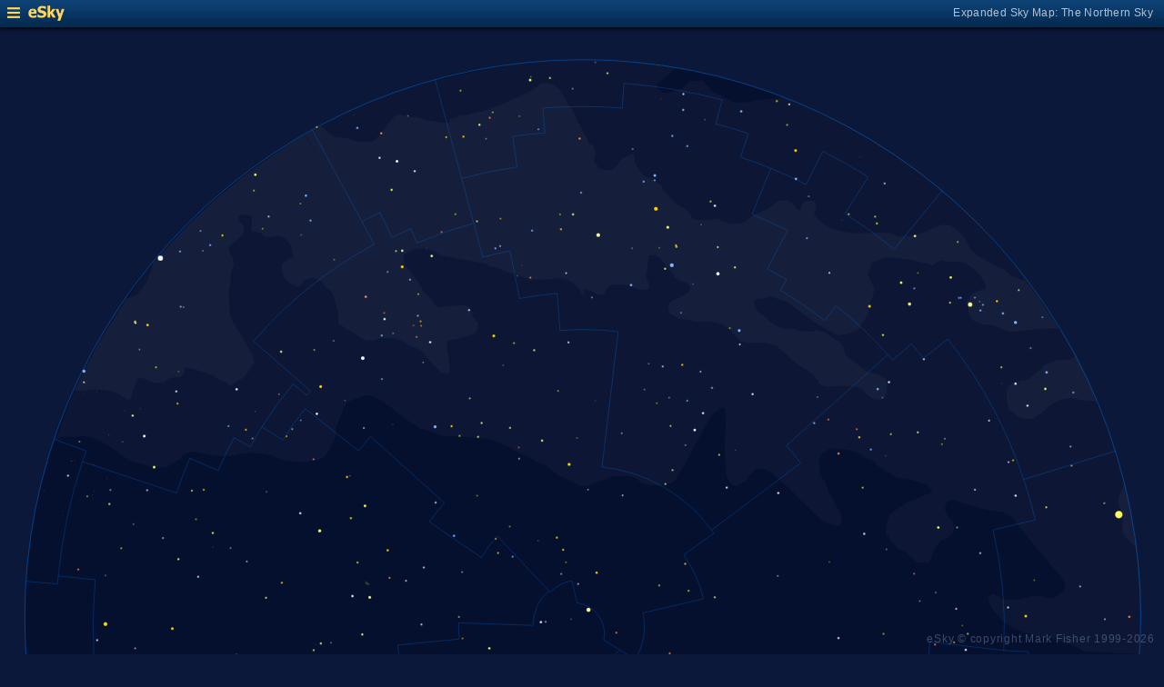

--- FILE ---
content_type: text/html; charset=UTF-8
request_url: https://www.glyphweb.com/esky/sky-maps/sky-map.php?id=north&smLabels=3&smColours=2&smGrid=0&smDeepSky=0&smConstellationNames=0&smConstellationSkeletons=0&smConstellationBorders=1&smWindowed=1
body_size: 1682
content:
<html>

    
<head>
<title>eSky Expanded Sky Map: The Northern Sky</title>
<meta name="viewport" content="width=device-width" />
<meta name="robots" content="noindex" />
<link rel="stylesheet" href="../_resources/esky-2013.css" />
<link rel="shortcut icon" href="../esky-icon-80x80.png">
<link rel="apple-touch-icon" href="../esky-icon-80x80.png">

<script>
var menuOpen = false;
function toggleMenu() {
    var slider = document.getElementById('slider');
    var wrapper = document.getElementById('wrapper');
    var hamburger = document.getElementById('hamburger');
    if (menuOpen) {
        slider.style.left = '-250px';
        wrapper.style.marginLeft = '0';
        hamburger.src = '../_images-2013/hamburger-closed.png';
        menuOpen = false;
    } else {
        slider.style.left = '0';
        wrapper.style.marginLeft = '250px';
        hamburger.src = '../_images-2013/hamburger-open.png';
        menuOpen = true;
    }
}
</script>

<style>
body {
    font:12px arial;
    background-color:#0b1839;
    margin:0;
}
a {
    color:#3eb9f0;
    text-decoration:none;
}
hr {
    height:1px;
	border:none;
    border-top:1px solid #3e5873;
	outline:none;

}

#hamburger {
    height:12px;
    width:auto;
    position:absolute;
    top:8px;
    left:8px;
    cursor:pointer;
}
#eSkyLogo {
    margin-left:25px;
}

.slider {
    position:fixed;
    background-color:#21385B;
    top:0;
    bottom:0;
    width:250;
    padding-top:36px;
    padding-left:14px;
    box-sizing:border-box;
}
#slider {
    left:-250px;
    transition:left 0.5s;
	overflow-y:auto;
}
.slider h2 {
    margin-top:10px;
    margin-bottom:5px;
}
.slider p {
    margin:4px 0;
}
.slider p.unselected {
    margin-left:20px;
}
.checkmark {
    width:10px;
    height:10px;
    margin-right:10px;
    opacity:0.7;
}

.wrapper {
    padding-top:40px;
    box-sizing:border-box;
    text-align:center;
    vertical-align:middle;
}
#wrapper {
    margin-left:0;
    transition:margin-left 0.5s;
}
.mapTitle {
    position:absolute;
    text-align:right;
    top:7px;
    right:12px;
    opacity:0.7;
    letter-spacing:0.1mm;
}

.headerWrapper {
    height:30px;
    position:fixed;
    top:0;
    left:0;
    right:0;
    padding:6px;
    box-sizing:border-box;
}
.dynamicSkyMap {
    width:100%;
    height:auto;
}

.copyright {
    position:fixed;
    bottom:10px;
    right:10px;
    color:#6e88a3;
    text-align:right;
    opacity:0.5;
    border:none;
}

</style>
</head>

<body>
<div class="pageWrapper">
    
<div class="headerWrapper">
<img id="hamburger" onclick="toggleMenu()" src="../_images-2013/hamburger-closed.png" width="10" height="10" />
<a href="../default.htm" target="_blank"><img id="eSkyLogo" src="../_images-2013/sky-map-logo.png" width="40" height="17" /></a>
<div class="mapTitle">Expanded Sky Map: The Northern Sky</div>
</div>

<div class="slider" id="slider">
<h2>Sky Maps</h2>
<p class="selected"><img src="../_images-2013/checkmark.png" class="checkmark" width="5" height="5" /><a href="../sky-maps/sky-map.php?id=north&smLabels=3&smColours=2&smGrid=0&smDeepSky=0&smConstellationNames=0&smConstellationSkeletons=0&smConstellationBorders=1&smWindowed=1">Northern Sky</a></p><p class="unselected"><a href="../sky-maps/sky-map.php?id=00h00&smLabels=3&smColours=2&smGrid=0&smDeepSky=0&smConstellationNames=0&smConstellationSkeletons=0&smConstellationBorders=1&smWindowed=1">21h00 to 03h00</a></p><p class="unselected"><a href="../sky-maps/sky-map.php?id=06h00&smLabels=3&smColours=2&smGrid=0&smDeepSky=0&smConstellationNames=0&smConstellationSkeletons=0&smConstellationBorders=1&smWindowed=1">03h00 to 09h00</a></p><p class="unselected"><a href="../sky-maps/sky-map.php?id=12h00&smLabels=3&smColours=2&smGrid=0&smDeepSky=0&smConstellationNames=0&smConstellationSkeletons=0&smConstellationBorders=1&smWindowed=1">09h00 to 15h00</a></p><p class="unselected"><a href="../sky-maps/sky-map.php?id=18h00&smLabels=3&smColours=2&smGrid=0&smDeepSky=0&smConstellationNames=0&smConstellationSkeletons=0&smConstellationBorders=1&smWindowed=1">15h00 to 21h00</a></p><p class="unselected"><a href="../sky-maps/sky-map.php?id=south&smLabels=3&smColours=2&smGrid=0&smDeepSky=0&smConstellationNames=0&smConstellationSkeletons=0&smConstellationBorders=1&smWindowed=1">Southern Sky</a></p><h2>Object Labels</h2>
<p class="unselected"><a href="../sky-maps/sky-map.php?id=north&smLabels=0&smColours=2&smGrid=0&smDeepSky=0&smConstellationNames=0&smConstellationSkeletons=0&smConstellationBorders=1&smWindowed=1">Full</a></p><p class="unselected"><a href="../sky-maps/sky-map.php?id=north&smLabels=1&smColours=2&smGrid=0&smDeepSky=0&smConstellationNames=0&smConstellationSkeletons=0&smConstellationBorders=1&smWindowed=1">Bright stars only</a></p><p class="unselected"><a href="../sky-maps/sky-map.php?id=north&smLabels=2&smColours=2&smGrid=0&smDeepSky=0&smConstellationNames=0&smConstellationSkeletons=0&smConstellationBorders=1&smWindowed=1">Faded</a></p><p class="selected"><img src="../_images-2013/checkmark.png" class="checkmark" width="5" height="5" /><a href="../sky-maps/sky-map.php?id=north&smLabels=3&smColours=2&smGrid=0&smDeepSky=0&smConstellationNames=0&smConstellationSkeletons=0&smConstellationBorders=1&smWindowed=1">None</a></p><h2>Star colours</h2>
<p class="selected"><img src="../_images-2013/checkmark.png" class="checkmark" width="5" height="5" /><a href="../sky-maps/sky-map.php?id=north&smLabels=3&smColours=2&smGrid=0&smDeepSky=0&smConstellationNames=0&smConstellationSkeletons=0&smConstellationBorders=1&smWindowed=1">Intense</a></p><p class="unselected"><a href="../sky-maps/sky-map.php?id=north&smLabels=3&smColours=1&smGrid=0&smDeepSky=0&smConstellationNames=0&smConstellationSkeletons=0&smConstellationBorders=1&smWindowed=1">Subtle</a></p><p class="unselected"><a href="../sky-maps/sky-map.php?id=north&smLabels=3&smColours=0&smGrid=0&smDeepSky=0&smConstellationNames=0&smConstellationSkeletons=0&smConstellationBorders=1&smWindowed=1">None</a></p><h2>Constellations</h2>
<p class="unselected"><a href="../sky-maps/sky-map.php?id=north&smLabels=3&smColours=2&smGrid=0&smDeepSky=0&smConstellationNames=1&smConstellationSkeletons=0&smConstellationBorders=1&smWindowed=1">Show names</a></p><p class="unselected"><a href="../sky-maps/sky-map.php?id=north&smLabels=3&smColours=2&smGrid=0&smDeepSky=0&smConstellationNames=0&smConstellationSkeletons=1&smConstellationBorders=1&smWindowed=1">Show skeletons</a></p><p class="selected"><img src="../_images-2013/checkmark.png" class="checkmark" width="5" height="5" /><a href="../sky-maps/sky-map.php?id=north&smLabels=3&smColours=2&smGrid=0&smDeepSky=0&smConstellationNames=0&smConstellationSkeletons=0&smConstellationBorders=0&smWindowed=1">Show borders</a></p><h2>Deep Sky Objects</h2>
<p class="unselected"><a href="../sky-maps/sky-map.php?id=north&smLabels=3&smColours=2&smGrid=0&smDeepSky=1&smConstellationNames=0&smConstellationSkeletons=0&smConstellationBorders=1&smWindowed=1">Show deep sky objects</a></p><h2>Gridlines</h2>
<p class="unselected"><a href="../sky-maps/sky-map.php?id=north&smLabels=3&smColours=2&smGrid=1&smDeepSky=0&smConstellationNames=0&smConstellationSkeletons=0&smConstellationBorders=1&smWindowed=1">Show gridlines</a></p>
</div>

<div class="wrapper" id="wrapper">
<object data="../sky-maps/dynamic-sky-north.php?id=north&smLabels=3&smColours=2&smGrid=0&smDeepSky=0&smConstellationNames=0&smConstellationSkeletons=0&smConstellationBorders=1&smWindowed=1" type="image/svg+xml" class="dynamicSkyMap"></object>
<div class="copyright">
eSky &copy; copyright Mark Fisher 1999-2026</div>
</div>

</div>
</body>

</html>


--- FILE ---
content_type: image/svg+xml
request_url: https://www.glyphweb.com/esky/sky-maps/dynamic-sky-north.php?id=north&smLabels=3&smColours=2&smGrid=0&smDeepSky=0&smConstellationNames=0&smConstellationSkeletons=0&smConstellationBorders=1&smWindowed=1
body_size: 334192
content:
<?xml version="1.0" standalone="no"?>
<!DOCTYPE svg PUBLIC "-//W3C//DTD SVG 1.1//EN" "http://www.w3.org/Graphics/SVG/1.1/DTD/svg11.dtd">
<!--Generator: Xara Designer (www.xara.com), SVG filter version: 6.0.0.4-->
<svg stroke-width="0.501" stroke-linejoin="bevel" fill-rule="evenodd" xmlns:xlink="http://www.w3.org/1999/xlink" xmlns="http://www.w3.org/2000/svg" version="1.1" overflow="visible" width="378pt" height="378pt" viewBox="0 0 378 378">
 <defs>
	</defs>
 <g id="Document" fill="none" stroke="black" font-family="Times New Roman" font-size="16" transform="scale(1 -1)">
  <g id="Spread" transform="translate(0 -378)">
   <g id="smBackgroundLayer"><circle cx="189.25" cy="189.2" r="181.2" class="smBackground" /></g><g id="Background">
    <path d="M 0.25,378.249 L 0.25,0.25 L 378.249,0.25 L 378.249,378.249 L 0.25,378.249 Z" stroke-opacity="0.000000" stroke="none" stroke-width="0.5" fill="#000000" stroke-linejoin="miter" marker-start="none" marker-end="none" stroke-miterlimit="79.8403193612775" fill-opacity="0.000000"/>
   </g>
   <g id="Milky Way">
    <path d="M 370.138,176.59 L 368.209,177.371 L 366.184,177.446 L 363.484,177.521 C 362.259,177.571 359.809,177.671 359.659,177.746 C 359.509,177.821 357.334,177.896 357.259,177.896 L 354.334,177.896 C 353.534,177.971 351.934,178.121 351.784,178.196 C 351.661,178.257 350.867,178.738 350.268,179.102 C 350.271,179.159 350.274,179.217 350.278,179.275 C 349.731,179.457 348.909,179.822 348.455,180.025 L 345.549,181.056 L 340.768,182.743 L 339.924,182.931 L 337.487,183.025 L 335.705,183.4 L 330.83,184.9 L 327.455,186.681 L 325.487,188.087 L 324.455,189.4 L 324.522,189.399 L 322.869,190.986 L 321.219,193.836 L 320.919,196.086 L 322.719,196.836 C 323.319,196.536 324.519,195.936 324.819,195.636 C 325.119,195.336 326.019,195.036 326.919,195.036 C 327.819,195.036 328.569,194.886 329.019,194.886 C 329.469,194.886 330.669,195.036 330.969,195.036 L 335.169,196.086 L 338.169,196.086 L 340.419,195.486 L 342.219,195.486 C 342.669,195.486 344.319,197.136 344.619,197.136 C 344.919,197.386 345.519,197.886 345.669,198.336 C 345.819,198.786 345.969,199.536 345.819,200.136 C 345.669,200.736 344.969,201.736 344.619,202.236 L 342.519,204.636 L 341.019,206.436 L 339.184,208.871 L 336.784,211.421 L 334.684,214.196 L 332.809,216.371 L 331.084,218.396 L 329.809,220.571 L 328.534,221.846 L 325.684,223.346 L 322.684,223.721 L 320.405,224.225 L 320.237,224.181 L 315.455,225.493 L 311.518,226.712 L 309.362,227.275 L 307.487,226.712 C 307.268,226.118 306.83,224.931 306.83,224.462 C 306.83,224.11 307.357,222.897 307.98,221.544 C 308.431,221.195 309.259,220.796 309.334,220.496 C 309.409,220.196 309.559,219.296 309.709,218.996 C 309.859,218.696 309.859,217.796 309.859,217.646 C 309.734,217.421 309.484,216.971 309.334,216.596 C 309.184,216.221 308.584,215.771 308.284,215.546 L 307.527,214.916 L 307.58,214.712 L 305.612,214.243 L 304.955,213.4 C 304.861,213.307 303.924,212.275 303.83,211.993 C 303.736,211.711 302.799,210.306 302.799,209.743 C 302.799,209.18 302.518,208.431 302.237,207.962 C 301.956,207.493 301.674,207.025 301.393,206.837 C 301.112,206.649 299.799,206.931 299.612,206.931 C 299.425,206.931 298.112,207.118 297.83,207.118 C 297.548,207.118 296.518,208.431 296.33,208.431 C 296.142,208.431 295.455,209.055 295.112,209.368 C 294.799,209.774 294.174,210.587 293.049,210.962 C 291.924,211.337 291.362,211.431 291.268,211.618 C 291.174,211.805 290.33,212.931 290.049,213.118 C 289.768,213.305 289.018,214.15 289.018,214.431 C 289.018,214.623 288.723,215.198 288.437,215.762 C 288.129,215.678 287.959,215.628 287.959,215.621 L 287.659,216.746 C 287.684,217.596 287.734,219.296 287.809,219.521 C 287.884,219.746 288.334,221.246 288.484,221.396 C 288.634,221.546 288.784,222.146 288.859,222.446 L 291.334,224.471 L 294.709,226.646 C 295.709,226.996 297.709,227.696 298.159,227.846 C 298.609,227.996 299.809,228.746 300.409,229.121 C 300.559,229.121 302.659,229.421 302.734,229.721 C 302.809,230.021 302.284,230.621 302.134,230.771 C 301.984,230.921 301.309,232.421 301.084,232.421 C 300.859,232.421 299.609,232.721 298.984,232.871 L 297.334,233.546 L 294.409,234.296 L 292.759,234.371 L 290.884,234.746 L 289.459,235.796 L 286.834,237.296 L 284.734,238.796 L 283.534,239.996 L 279.784,241.421 L 280.285,241.705 C 279.764,242.039 279.213,242.394 279.08,242.462 C 278.893,242.556 277.956,242.743 277.862,242.743 L 275.612,243.587 L 272.237,243.868 C 271.643,243.962 270.455,244.15 270.174,244.15 C 269.893,244.15 269.236,243.961 268.674,243.493 C 268.112,243.025 267.548,242.931 267.08,242.462 C 266.612,241.993 266.112,240.931 265.862,240.4 C 265.987,239.493 266.237,237.681 266.237,237.306 C 266.237,236.931 266.142,236.65 266.33,235.9 C 266.518,235.15 267.174,234.119 267.268,234.025 L 267.292,233.951 L 267.634,234.146 C 268.184,232.671 269.134,229.871 269.284,229.721 C 269.434,229.571 270.709,227.321 270.784,227.321 C 270.984,226.746 271.384,225.596 271.459,225.446 C 271.534,225.296 272.809,223.571 273.034,222.896 C 273.259,222.221 273.259,220.571 273.259,220.421 C 273.284,220.071 273.334,219.371 273.034,219.146 C 272.734,218.921 272.659,218.771 271.684,218.921 C 270.709,219.071 268.984,219.821 268.384,219.971 C 267.784,220.121 265.984,221.621 265.084,222.371 L 262.759,224.771 L 261.109,226.271 L 260.949,226.582 L 260.734,226.646 L 258.607,228.572 L 258.597,228.558 L 258.522,228.65 L 258.334,228.821 L 258.367,228.841 L 257.577,229.818 L 255.957,231.498 C 255.397,231.898 254.277,232.698 254.217,232.818 C 254.157,232.938 252.177,234.618 252.177,234.678 L 250.797,235.998 C 250.417,236.238 249.657,236.718 249.537,236.838 C 249.417,236.958 247.977,237.358 247.257,237.558 L 245.997,237.558 C 245.577,237.438 244.617,236.538 244.317,236.178 C 244.017,235.818 243.477,235.278 243.417,235.158 C 243.357,235.038 242.677,234.078 242.337,233.598 L 240.057,232.278 C 239.817,232.178 239.337,231.978 239.157,231.978 C 238.977,231.978 237.897,231.918 237.117,232.998 C 236.337,234.078 236.157,234.438 236.097,234.738 C 236.037,235.038 235.737,237.018 235.737,237.198 C 235.737,237.378 235.537,240.578 235.437,242.178 C 235.417,242.878 235.377,244.278 235.377,244.518 C 235.377,244.758 235.377,246.498 235.377,246.558 L 235.677,250.698 L 235.677,253.278 L 235.81,254.107 L 235.684,254.996 L 235.384,256.571 L 235.309,257.171 L 234.334,257.246 L 233.284,257.021 L 233.24,256.977 C 233.475,256.824 233.707,256.671 233.937,256.518 L 232.677,256.158 C 232.377,255.938 231.777,255.498 231.657,255.378 C 231.537,255.258 230.637,253.998 230.637,253.938 L 228.657,250.578 L 226.917,247.278 L 225.117,244.158 L 223.797,241.518 L 222.537,239.058 L 221.037,236.838 L 220.557,235.578 L 219.357,233.838 L 218.037,232.758 C 217.717,232.678 217.077,232.518 216.837,232.518 C 216.597,232.518 215.597,232.358 215.097,232.278 L 214.622,232.278 L 213.484,232.121 L 211.834,232.121 C 210.784,232.196 208.534,232.646 208.534,232.721 L 206.734,234.221 C 206.284,234.446 205.384,234.896 205.159,234.971 C 204.934,235.046 203.934,235.146 203.434,235.196 L 199.984,235.121 L 198.559,234.971 L 195.784,233.621 C 194.959,233.396 193.309,232.946 193.084,232.871 C 192.859,232.796 191.884,232.046 191.659,232.046 C 191.434,232.046 190.834,231.996 190.534,231.971 L 189.559,231.971 L 189.559,231.746 L 187.459,232.346 C 186.484,232.846 184.534,233.846 184.159,234.221 C 183.784,234.596 182.534,234.846 181.909,234.971 L 179.284,236.846 L 177.409,238.571 C 177.334,238.571 173.809,239.921 173.659,240.071 C 173.509,240.221 172.159,241.021 171.484,241.421 L 167.959,242.921 L 165.634,244.346 L 161.734,246.221 L 160.159,246.746 L 156.559,247.421 L 155.509,247.421 L 155.455,247.491 L 154.545,247.491 L 151.381,247.843 C 150.404,247.882 148.452,247.96 148.217,247.96 C 147.982,247.96 145.56,248.038 144.35,248.077 L 142.475,248.546 L 139.897,249.601 L 137.323,250.488 C 137.2,250.376 137.077,250.263 136.955,250.15 L 129.643,255.118 L 127.674,256.9 C 126.861,257.431 125.237,258.494 125.237,258.681 C 125.237,258.868 122.174,260.493 120.643,261.306 L 118.393,261.306 C 118.225,261.138 118.087,260.996 118.009,260.996 L 115.534,260.246 C 115.184,260.121 114.484,259.871 114.259,259.796 C 114.034,259.721 112.759,258.896 112.684,258.746 C 112.609,258.596 112.009,257.846 111.859,257.621 C 111.709,257.396 109.009,250.646 109.084,250.421 C 109.159,250.196 109.084,248.771 109.084,248.396 C 109.084,248.021 108.109,245.846 107.884,245.471 C 107.659,245.096 106.459,242.771 106.309,242.546 C 106.159,242.321 105.259,241.271 104.809,241.046 C 104.359,240.821 103.984,240.596 103.534,240.446 C 103.084,240.296 101.134,240.071 101.059,240.071 L 100.386,240.006 L 100.053,239.757 L 97.358,239.64 L 95.248,239.874 L 91.616,240.46 L 89.037,241.632 L 85.756,242.335 L 82.358,242.687 L 81.809,242.631 C 81.77,242.616 81.738,242.605 81.717,242.598 C 81.537,242.538 79.377,242.458 78.297,242.418 C 78.237,242.358 75.117,241.578 74.937,241.578 L 71.037,241.578 C 70.617,241.578 68.217,241.978 67.017,242.178 L 63.297,242.958 L 61.857,243.018 C 61.237,242.758 59.997,242.238 59.697,242.118 C 59.397,241.998 58.737,240.918 58.557,240.738 C 58.377,240.558 55.897,239.038 54.657,238.278 C 54.597,238.218 53.757,238.038 52.677,237.978 C 51.597,237.918 50.577,237.738 50.037,237.798 C 49.497,237.858 46.437,238.998 46.317,239.058 C 46.197,239.118 43.557,239.418 43.017,239.838 C 42.477,240.258 42.357,240.198 42.237,240.258 C 42.117,240.318 40.737,241.038 40.617,241.158 C 40.497,241.278 38.757,242.478 38.517,242.598 C 38.384,242.664 38.142,242.949 37.931,243.212 C 37.898,243.12 37.865,243.028 37.833,242.937 L 37.358,243.624 C 36.225,244.327 33.959,245.734 33.608,245.851 C 33.257,245.968 31.147,247.062 30.092,247.609 C 29.858,247.609 27.983,247.843 27.397,248.077 C 26.811,248.311 26.459,248.195 25.756,247.96 C 25.053,247.725 24.193,247.803 23.764,247.843 L 20.365,247.843 C 19.31,247.843 19.076,247.14 18.842,247.023 L 18.108,246.799 L 20.068,252.405 L 23.181,260.35 L 26.587,267.693 L 31.622,277.458 C 41.692,293.918 45.28,298.807 48.57,302.765 L 49.886,304.366 L 59.196,314.667 L 61.579,317.181 C 62.255,317.87 62.937,318.553 62.74,318.351 L 62.782,318.389 C 62.715,318.32 62.298,317.901 61.629,317.23 L 61.674,317.275 L 61.675,317.275 C 65.14,320.605 68.432,323.619 70.686,325.533 L 71.751,326.495 L 78.872,332.329 C 92.913,342.427 95.916,344.283 98.956,346.042 L 107.689,331.194 L 99.125,346.14 C 100.618,347.002 102.121,347.84 103.636,348.657 L 103.616,348.647 C 114.357,354.44 125.544,359.065 137.011,362.53 C 138.91,363.071 140.829,363.58 141.2,363.608 C 160.699,368.077 166.448,368.905 170.7,369.238 L 173.775,369.531 L 185.704,370.101 L 189.483,370.197 L 189.484,370.196 L 189.633,370.196 L 196.608,369.95 L 205.939,369.505 C 204.529,369.671 204.516,369.672 204.504,369.673 C 209.465,369.265 214.413,368.654 219.333,367.839 L 217.909,366.221 C 217.059,365.521 215.359,364.121 214.309,363.296 C 213.259,362.471 213.034,362.546 213.634,361.346 C 214.234,360.146 214.309,360.596 214.684,360.221 C 215.059,359.846 215.959,359.621 216.334,359.621 C 216.709,359.621 218.209,360.071 218.959,360.296 C 219.034,360.296 220.159,360.521 220.684,360.596 C 221.209,360.671 222.484,361.871 223.534,362.996 C 224.584,364.121 224.584,363.446 225.034,363.446 C 225.484,363.446 226.634,363.496 227.209,363.521 L 228.184,363.671 C 228.759,363.046 229.909,361.796 230.134,361.571 C 230.359,361.346 231.309,360.296 231.784,359.771 L 232.984,359.546 C 233.484,359.216 234.272,358.699 234.882,358.302 L 234.928,358.468 C 235.191,358.194 235.446,357.939 235.534,357.896 C 235.684,357.821 236.434,357.746 236.884,357.521 C 237.334,357.296 237.259,357.146 237.934,356.696 C 238.609,356.246 240.409,356.621 241.534,356.621 C 242.659,356.621 242.509,356.621 243.109,356.696 C 243.709,356.771 246.709,357.371 247.534,357.446 C 248.359,357.521 251.509,357.746 251.734,357.746 C 251.852,357.746 252.92,358.038 253.987,358.337 L 255.885,357.674 L 260.853,355.577 L 273.064,349.913 L 274.229,349.315 C 275.891,348.472 277.99,347.315 280.07,346.114 L 274.564,336.417 L 280.11,346.091 C 293.508,338.349 306.125,328.749 317.585,317.29 C 317.604,317.27 317.623,317.251 317.644,317.23 L 314.256,313.825 L 317.612,317.181 L 331.922,300.939 L 335.79,295.676 L 345.411,281.042 L 348.568,275.697 C 347.629,277.546 348.373,276.252 349.075,274.992 C 352.171,269.229 354.916,263.372 362.171,243.568 L 364.25,236.234 C 368.094,224.04 370.579,206.669 370.58,189.296 L 370.384,189.296 L 370.212,181.572 C 370.58,185.046 370.433,180.812 370.138,176.59 Z M 273.31,272.803 L 273.636,273.126 L 273.593,273.145 L 273.31,272.803 Z" fill="#ffffff" stroke-opacity="0.031373" stroke-width="0" stroke="none" marker-start="none" marker-end="none" stroke-miterlimit="79.8403193612775" fill-opacity="0.031373"/>
    <path d="M 368.291,212.611 C 368.141,212.761 366.641,214.111 366.266,214.411 C 365.891,214.711 364.991,216.361 364.541,217.186 C 364.516,217.586 364.466,218.386 364.541,218.761 C 364.616,219.136 364.616,220.536 364.616,221.236 C 364.516,221.786 364.316,222.886 364.241,223.036 C 364.166,223.186 363.416,225.511 363.191,225.961 C 362.966,226.411 363.316,228.161 363.491,229.036 L 364.991,232.186 L 365.079,232.288 C 366.795,225.685 367.917,219.022 368.664,212.322 C 368.472,212.462 368.334,212.567 368.291,212.611 Z M 332.525,253.758 C 332.338,253.758 330.744,254.133 330.65,254.415 C 330.556,254.697 327.837,256.571 327.65,256.852 C 327.463,257.133 326.9,259.477 326.9,260.133 C 326.9,260.789 326.9,262.383 326.9,262.946 C 326.9,263.509 327.65,264.321 328.025,264.727 L 330.181,266.04 L 331.416,264.707 C 331.189,265.139 330.961,265.569 330.731,265.999 C 331.128,266.06 331.534,266.124 331.717,266.124 C 332.068,266.124 333.123,266.123 333.709,266.475 C 334.295,266.827 334.881,267.413 335.115,267.53 C 335.349,267.647 335.583,268.115 336.052,268.467 C 336.521,268.819 337.342,269.288 338.045,269.874 C 338.748,270.46 338.63,271.163 339.568,271.397 C 340.506,271.631 342.38,272.569 342.732,272.686 C 343.084,272.803 344.841,272.803 345.193,272.803 L 346.834,272.803 C 347.029,272.803 347.419,272.804 347.771,273.038 C 348.061,273.23 348.828,273.741 349.22,273.981 C 351.779,269.192 354.074,264.347 356.127,259.45 L 352.693,259.561 L 347.654,260.499 L 345.31,260.147 C 345.075,260.107 344.607,260.029 343.904,259.678 C 343.201,259.327 340.506,257.803 340.506,257.686 C 339.841,257.061 338.513,255.811 338.279,255.694 C 338.156,255.632 337.457,255.218 336.817,254.82 L 335.431,253.665 C 334.524,253.696 332.712,253.758 332.525,253.758 Z M 41.091,260.147 C 40.154,260.85 40.036,260.616 39.216,261.319 C 38.396,262.022 36.872,262.491 36.638,262.491 C 35.973,262.647 34.645,262.96 33.708,263.077 C 32.771,263.194 32.068,263.194 31.365,263.194 C 30.662,263.194 30.193,263.312 29.138,263.077 C 28.083,262.842 27.615,262.959 26.56,262.842 C 25.834,262.761 24.665,262.847 23.892,262.909 C 26.418,268.501 29.264,274.025 32.419,279.483 L 32.429,279.486 L 32.337,279.54 C 34.93,284.091 37.78,288.618 40.941,293.115 L 41.431,292.946 C 41.525,292.946 42.744,293.321 43.119,293.508 C 43.494,293.695 43.775,293.508 44.337,293.977 C 44.899,294.446 45.369,295.29 45.744,295.665 C 46.119,296.04 47.525,298.102 47.806,298.477 C 48.087,298.852 48.556,301.196 48.931,301.29 C 49.151,301.345 49.371,302.779 49.591,304.377 C 53.126,308.598 56.983,312.79 61.211,316.946 C 62.557,318.318 63.928,319.669 61.306,317.04 C 75.168,330.36 86.261,338.633 98.525,345.915 L 98.631,345.734 C 100.415,346.817 102.234,347.865 104.086,348.877 L 104.712,348.446 C 105.306,347.914 106.494,346.852 106.681,346.758 C 106.868,346.664 109.212,345.071 109.587,345.071 C 109.962,345.071 110.619,345.165 110.806,345.165 C 110.993,345.165 112.962,344.79 113.337,344.696 C 113.712,344.602 114.181,344.321 114.65,344.227 C 115.119,344.133 116.525,343.571 116.994,343.571 C 117.463,343.571 119.994,343.665 120.369,343.758 C 120.744,343.851 121.775,344.415 122.244,344.883 C 122.713,345.351 123.462,346.008 123.837,346.477 C 124.212,346.946 125.994,349.383 126.087,349.758 C 126.18,350.133 127.494,350.977 127.869,351.727 C 128.244,352.477 129.431,352.477 130.025,352.477 L 133.025,351.915 C 133.119,351.822 135.181,351.821 135.744,351.727 C 136.307,351.633 138.275,350.696 138.556,350.696 C 138.837,350.696 139.494,350.602 139.681,350.602 C 139.868,350.602 143.337,349.946 143.525,349.946 L 143.546,349.946 C 143.806,349.946 145.238,349.948 146.056,350.04 C 146.081,350.042 146.106,350.045 146.13,350.048 L 145.906,350.879 L 146.066,350.911 L 148.016,351.661 C 148.391,351.886 149.141,352.336 149.291,352.411 C 149.441,352.486 152.141,352.486 152.291,352.561 C 152.441,352.636 153.891,353.136 154.616,353.386 L 156.641,353.536 L 159.941,354.811 C 160.941,355.136 162.941,355.786 163.241,355.936 C 163.541,356.086 165.266,356.911 165.491,356.986 C 165.716,357.061 168.666,358.511 170.141,359.236 L 172.991,360.586 C 173.066,360.661 175.541,362.611 175.691,362.686 C 175.841,362.761 178.166,362.911 178.316,362.836 C 178.466,362.761 179.366,362.461 179.816,362.236 C 180.266,362.011 181.266,361.111 181.766,360.661 L 182.891,358.636 L 184.241,356.386 L 185.591,354.511 L 187.091,351.436 C 187.265,351.061 187.527,350.501 187.782,349.995 C 187.761,349.994 187.741,349.994 187.721,349.994 C 187.845,349.838 187.963,349.688 188.056,349.571 L 189.171,347.191 L 189.207,347.217 L 190.623,344.756 C 190.818,344.17 191.208,342.999 191.56,342.999 C 191.912,342.999 192.731,342.413 192.966,341.944 C 193.201,341.475 193.357,340.069 193.435,339.366 C 193.317,339.249 193.083,339.015 192.966,338.663 C 192.849,338.311 192.966,337.725 192.966,337.139 C 192.966,336.553 194.021,336.319 194.021,335.733 C 194.021,335.147 195.426,334.796 195.544,334.796 C 196.091,334.678 197.186,334.444 197.537,334.444 C 197.888,334.444 199.178,334.796 199.295,335.03 C 199.412,335.264 199.881,335.616 200.115,335.733 C 200.349,335.85 201.99,338.311 202.107,338.311 C 202.849,338.74 204.333,339.6 204.685,339.6 C 205.037,339.6 205.74,339.952 205.857,339.483 C 205.974,339.014 206.091,338.076 206.091,337.725 C 206.091,337.374 206.795,335.733 206.912,335.616 L 208.787,332.921 L 210.427,332.217 L 212.302,331.397 L 214.763,329.405 L 215.701,327.647 L 217.459,325.889 L 219.099,324.014 L 220.271,323.077 L 222.029,322.256 L 223.435,321.202 L 224.278,319.938 L 224.514,318.937 C 225.084,318.669 225.786,318.352 225.931,318.352 L 227.712,318.352 L 231.181,318.54 L 233.431,318.727 L 234.744,317.977 C 234.838,317.883 236.9,317.133 237.181,317.133 C 237.462,317.133 239.525,317.04 240.931,317.415 C 242.337,317.79 242.431,318.258 242.525,318.446 C 242.619,318.634 243.65,319.008 243.744,319.196 C 243.838,319.384 244.962,319.946 245.525,320.227 L 249.181,321.915 C 249.275,321.915 251.056,323.04 251.15,323.227 C 251.244,323.414 252.837,324.446 253.025,324.54 C 253.213,324.634 254.9,324.727 255.369,324.727 C 255.838,324.727 256.212,324.477 256.4,324.352 C 256.806,324.102 257.619,323.602 257.712,323.321 C 257.805,323.04 258.087,322.571 258.837,321.915 C 259.587,321.259 260.244,321.727 260.337,322.008 C 260.43,322.289 260.15,323.133 260.712,323.79 C 261.274,324.447 262.025,324.54 262.4,324.633 L 264.087,324.633 C 264.462,324.633 264.65,324.071 264.837,323.883 C 265.024,323.695 265.119,322.665 265.119,322.477 C 265.119,322.289 264.681,321.289 264.462,320.79 L 264.48,319.43 L 264.586,319.608 L 267.087,317.321 L 269.15,315.821 L 272.806,314.696 L 277.869,313.946 L 285.181,314.133 L 288.744,314.133 L 292.04,312.831 L 292.395,312.534 C 292.437,312.519 292.48,312.504 292.523,312.488 C 292.269,312.701 292.013,312.914 291.757,313.126 L 292.541,313.111 L 295.316,313.111 C 295.541,313.111 297.566,313.486 298.091,313.636 C 298.616,313.786 304.316,316.186 304.391,316.186 C 304.941,316.386 306.041,316.786 306.266,316.786 C 306.491,316.786 307.941,316.686 308.666,316.636 L 312.566,313.486 L 312.938,312.771 L 313.059,312.894 C 313.296,312.373 313.646,311.829 313.775,311.508 C 313.962,311.04 315.181,308.79 315.275,308.79 C 316.244,307.915 318.182,306.165 318.369,306.165 C 318.556,306.165 321.118,304.602 322.4,303.821 L 326.525,301.852 C 326.931,301.446 327.743,300.634 327.931,300.446 C 328.119,300.258 331.399,298.852 331.587,298.852 C 331.653,298.852 332.214,298.792 332.915,298.716 C 336.883,293.596 340.54,288.371 343.882,283.043 L 341.525,283.102 C 340.775,283.07 339.275,283.008 338.431,283.008 C 337.587,283.008 333.463,282.351 332.244,282.258 C 331.025,282.165 328.025,281.977 327.556,281.977 C 327.087,281.977 322.869,284.227 322.4,284.227 C 321.931,284.227 320.806,284.321 320.15,284.321 L 319.041,284.321 C 318.692,284.477 318.557,284.697 317.994,284.79 C 317.431,284.883 315.838,285.821 315.65,286.102 C 315.462,286.383 314.619,288.164 314.525,288.352 C 314.431,288.54 314.439,290.117 314.346,290.231 L 313.64,291.125 C 313.789,291.398 313.907,291.618 313.962,291.727 C 314.15,292.102 314.9,293.352 315.275,293.977 L 317.619,295.29 L 319.869,295.852 L 320.337,296.79 L 319.494,298.665 C 318.525,299.914 316.588,302.414 316.119,302.602 C 315.65,302.79 313.118,304.477 312.931,304.477 C 312.744,304.477 311.524,304.758 310.212,304.758 C 308.9,304.758 307.963,304.758 307.4,304.852 C 306.964,304.923 306.137,305.165 305.655,305.313 L 305.421,305.079 L 305.291,305.086 L 303.116,303.886 L 302.441,303.436 C 302.442,303.435 302.443,303.434 302.445,303.433 L 302.441,303.436 C 302.234,303.642 302.026,303.847 301.818,304.052 C 301.819,304.032 301.819,304.012 301.82,303.993 C 301.724,304.088 298.587,304.665 298.4,304.758 C 298.213,304.851 295.962,305.289 294.837,305.508 C 294.743,305.601 288.369,306.258 287.712,306.165 C 287.055,306.072 284.681,305.134 283.494,304.665 C 282.931,303.383 281.806,300.821 281.806,300.54 C 281.806,300.259 283.775,296.321 283.869,296.04 C 283.963,295.759 283.525,294.008 283.306,293.133 L 282.65,292.29 L 281.806,287.696 C 281.712,287.602 279.087,283.008 278.525,282.633 C 277.963,282.258 275.619,281.415 275.337,281.321 C 275.055,281.227 272.994,280.946 272.15,280.946 C 271.306,280.946 266.15,284.133 265.962,284.133 C 265.774,284.133 265.274,284.633 265.025,284.883 L 263.431,285.915 L 255.369,291.821 L 249.516,293.668 L 249.496,293.632 C 249.594,293.575 249.692,293.518 249.791,293.461 L 248.516,292.861 L 247.316,292.786 C 247.166,292.786 246.416,292.711 246.191,292.711 C 245.966,292.711 245.666,292.486 245.066,292.036 C 244.466,291.586 244.991,291.136 244.991,290.761 C 244.991,290.386 245.291,289.711 245.441,289.561 C 245.591,289.411 246.041,288.661 246.191,288.511 C 246.264,288.437 246.372,288.329 246.49,288.211 L 247.766,287.311 L 250.091,285.286 L 252.416,283.711 L 254.516,282.886 L 256.691,282.886 L 258.716,282.811 L 259.916,282.211 L 263.366,282.061 L 265.616,282.586 C 265.678,282.532 265.74,282.478 265.803,282.425 C 266.646,282.147 268.017,281.696 268.224,281.628 C 268.449,281.553 271.523,279.378 273.061,278.291 L 273.774,277.053 L 274.547,274.385 C 275.904,273.353 278.619,271.29 278.994,271.008 C 279.369,270.726 280.931,269.539 281.712,268.946 C 281.805,268.852 283.212,268.477 284.337,268.383 C 285.462,268.289 287.337,266.977 287.806,266.415 C 288.275,265.853 287.994,264.54 287.994,264.258 C 287.994,263.976 287.9,261.915 287.9,261.727 C 287.9,261.539 287.712,261.164 287.619,260.977 L 286.869,260.04 L 286.025,259.946 L 284.712,259.946 C 284.525,259.946 283.337,260.32 282.744,260.508 L 281.525,261.54 L 279.837,263.602 L 277.962,264.165 L 276.369,264.446 L 273.369,264.352 C 272.65,264.351 271.212,264.351 270.931,264.258 C 270.65,264.165 269.338,264.071 269.15,264.071 C 268.962,264.071 267.524,264.383 266.806,264.54 L 265.587,265.383 L 265.966,265.754 C 265.627,266.125 265.153,266.667 264.941,266.986 C 264.641,267.436 264.191,267.986 263.966,268.261 L 261.491,269.836 C 260.941,270.161 259.841,270.811 259.616,271.036 C 259.391,271.261 256.841,273.061 256.691,273.211 C 256.541,273.361 255.791,274.261 255.716,274.336 L 254.066,275.611 L 253.016,276.661 L 251.966,277.411 L 248.816,278.311 L 246.566,278.461 C 245.566,278.436 243.566,278.386 243.341,278.386 C 243.187,278.386 242.513,278.548 241.885,278.706 L 240.491,278.761 L 238.391,281.161 L 236.816,283.036 L 234.491,284.311 L 232.541,284.911 L 230.741,285.436 L 228.266,285.361 L 225.716,285.361 L 222.641,286.036 L 220.391,286.261 L 217.916,287.686 C 217.841,287.686 217.166,288.736 217.091,289.111 C 217.016,289.486 217.016,290.386 217.091,290.611 C 217.166,290.836 217.666,291.486 217.916,291.811 C 217.991,291.811 220.091,292.861 220.316,293.086 C 220.541,293.311 221.591,293.686 221.891,293.836 C 222.191,293.986 223.616,294.586 223.691,294.886 C 223.766,295.186 224.141,296.086 224.141,296.461 C 224.141,296.836 223.541,297.436 223.241,297.736 L 220.991,298.561 L 218.891,299.836 L 219.021,300.346 C 218.979,300.386 218.938,300.42 218.9,300.446 C 218.619,300.633 217.307,302.414 217.119,302.508 C 216.931,302.602 216.306,303.414 215.994,303.821 L 214.494,305.79 L 212.9,306.821 L 211.869,306.821 C 211.431,306.852 210.556,306.914 210.556,306.258 C 210.556,305.602 210.275,303.164 210.181,302.602 C 210.087,302.04 209.712,300.822 209.712,300.165 C 209.712,299.508 210.65,298.102 210.65,297.727 C 210.65,297.352 210.932,296.228 210.744,296.04 C 210.556,295.852 209.149,295.571 208.962,295.571 C 208.775,295.571 206.057,296.321 205.869,296.321 C 205.681,296.321 204.369,297.165 204.275,297.165 L 199.775,297.352 C 199.149,297.227 197.899,296.977 197.712,296.696 C 197.525,296.415 196.213,294.539 196.025,294.352 C 195.837,294.165 194.713,294.072 194.244,294.165 C 193.775,294.258 192.399,295.008 191.712,295.383 L 189.513,295.953 L 189.556,293.508 L 188.15,295.852 L 186.462,297.727 L 183.65,299.133 C 183.056,299.227 181.869,299.415 181.494,299.415 C 181.119,299.415 178.118,299.04 177.931,299.04 L 173.9,299.04 C 173.462,298.946 172.588,298.758 171.369,299.133 C 170.15,299.508 168.024,300.446 166.962,300.915 L 164.806,301.383 L 160.306,303.071 L 158.712,303.071 L 158.54,303.732 L 157.962,303.915 L 156.127,304.449 L 155.592,304.556 L 154.119,304.383 L 154.984,304.678 L 152.712,305.133 L 150.087,305.508 L 147.275,306.071 C 146.15,306.258 143.9,306.634 143.431,306.821 C 142.962,307.008 141.838,307.664 141.65,307.758 C 141.462,307.852 139.524,308.664 138.556,309.071 L 136.587,309.071 L 134.806,308.977 C 134.462,308.789 133.774,308.415 133.587,308.321 C 133.4,308.227 131.9,307.414 131.15,307.008 C 131.118,306.601 131.056,305.789 131.056,305.227 C 131.056,304.665 131.432,304.009 131.619,303.54 C 131.806,303.071 133.681,300.915 133.775,300.821 C 134.212,300.164 135.088,298.852 135.275,298.852 C 135.444,298.852 136.077,297.465 136.124,297.275 C 136.184,297.301 136.245,297.326 136.306,297.352 L 137.337,295.477 C 137.993,294.758 139.306,293.321 139.587,293.04 C 139.868,292.759 140.712,291.258 141.087,290.79 C 141.462,290.322 142.15,289.946 142.494,289.758 L 143.806,290.227 L 146.619,290.415 L 150.837,290.602 L 152.244,290.133 L 153.181,289.102 C 153.243,288.477 153.369,287.227 153.462,286.946 C 153.555,286.665 155.15,285.165 155.337,284.977 C 155.524,284.789 155.244,283.665 155.244,283.29 C 155.244,282.915 154.681,282.071 154.212,281.602 C 153.743,281.133 152.243,280.758 151.494,280.571 C 150.556,280.289 148.681,279.727 148.4,279.727 C 148.119,279.727 146.712,279.446 146.431,279.352 C 146.15,279.258 145.494,278.977 145.306,278.79 C 145.118,278.603 145.025,277.196 145.025,277.008 C 145.025,276.82 145.306,275.415 145.587,274.758 C 145.868,274.101 145.587,273.727 145.681,273.071 C 145.775,272.415 145.962,271.196 145.962,270.54 C 145.962,269.884 146.244,268.946 145.775,268.758 C 145.306,268.57 144.837,268.477 144.462,268.477 C 144.087,268.477 143.399,268.727 143.056,268.852 L 141.599,270.651 L 140.619,271.477 L 136.587,276.071 L 133.119,277.477 L 130.025,279.352 L 127.962,279.821 C 126.681,279.883 124.119,280.008 123.931,280.008 C 123.743,280.008 122.15,279.352 121.775,279.352 C 121.4,279.352 119.431,279.071 119.244,279.071 C 119.057,279.071 117.556,279.821 116.806,280.196 L 115.119,281.508 L 113.127,282.72 C 112.978,282.597 112.829,282.475 112.681,282.352 C 112.556,282.539 112.306,282.915 111.931,283.29 C 111.556,283.665 109.869,284.508 109.869,284.883 C 109.869,285.258 109.775,287.79 109.775,288.352 C 109.775,288.914 109.025,291.258 108.837,291.633 C 108.649,292.008 108.181,293.977 108.087,294.352 C 107.993,294.727 106.805,295.664 106.212,296.133 L 104.337,298.29 L 101.9,299.602 L 98.712,298.852 C 98.618,298.727 98.431,298.477 98.056,297.54 C 97.681,296.603 96.837,296.696 96.462,296.696 C 96.087,296.696 95.337,297.133 94.962,297.352 C 94.868,297.446 94.025,297.727 93.65,298.196 C 93.275,298.665 91.869,300.071 91.869,300.727 C 91.869,301.383 91.4,302.696 91.4,303.258 C 91.4,303.82 92.337,304.571 92.994,305.133 C 93.651,305.695 94.775,305.79 95.056,306.071 C 95.337,306.352 94.962,307.758 94.962,308.04 C 94.962,308.322 94.775,308.79 94.775,309.258 C 94.775,309.726 93.649,311.289 93.087,312.071 C 92.274,312.477 90.65,313.29 90.462,313.29 C 90.274,313.29 88.494,312.821 88.119,312.821 C 87.744,312.821 86.712,312.821 86.337,312.914 C 89.707,315.699 87.931,314.268 86.191,312.797 C 86.051,312.959 85.903,313.11 85.775,313.196 C 85.494,313.383 85.212,314.133 84.181,314.227 C 83.15,314.321 81.556,314.79 81.556,315.446 C 81.556,316.102 81.837,316.853 81.837,317.415 C 81.837,317.977 81.744,319.665 81.65,319.665 C 81.119,319.758 80.057,319.946 79.494,319.946 C 78.931,319.946 78.837,320.508 78.181,319.852 C 77.525,319.196 77.619,320.04 77.525,319.196 C 77.431,318.352 76.962,318.82 77.431,318.258 C 77.9,317.696 79.119,316.758 79.119,316.477 C 79.119,316.196 79.212,315.164 79.212,314.602 C 79.212,314.04 78.651,313.477 78.369,313.102 C 78.087,312.727 76.962,311.789 76.681,311.602 C 76.4,311.415 74.713,310.102 74.525,309.821 C 74.441,309.696 74.34,309.405 74.26,309.072 L 74.525,308.79 L 74.86,306.839 C 75.209,306.463 75.556,306.121 75.556,305.977 C 75.556,305.696 75.743,304.946 75.837,304.477 C 75.881,304.252 75.991,303.863 76.113,303.453 C 75.922,303.26 75.731,303.066 75.541,302.871 L 75.556,302.79 C 75.507,302.742 75.458,302.694 75.409,302.647 C 75.343,302.354 75.289,302.096 75.289,302.003 C 75.289,301.823 74.929,300.023 74.929,299.843 C 74.929,299.663 74.809,298.063 74.749,297.263 L 74.441,295.786 C 74.341,295.211 74.141,294.061 74.291,293.536 C 74.441,293.011 74.441,291.061 74.441,290.836 C 74.441,290.611 74.516,287.761 74.666,287.686 C 74.816,287.611 74.966,286.636 75.341,285.961 C 75.716,285.286 75.941,284.536 76.091,284.536 L 79.691,278.761 L 80.966,276.061 C 81.291,275.436 81.941,274.186 82.091,274.036 C 82.241,273.886 82.541,272.536 82.541,272.386 C 82.541,272.186 82.541,271.786 82.016,271.036 C 81.491,270.286 80.141,268.336 80.066,268.261 L 78.866,266.986 L 74.741,264.361 C 74.466,264.686 73.916,265.336 73.466,265.561 C 73.016,265.786 71.291,266.461 71.066,266.611 C 70.841,266.761 69.041,267.761 68.141,268.261 L 65.816,268.936 L 62.816,269.986 L 59.816,270.361 C 59.866,269.761 59.966,268.561 59.666,268.186 C 59.366,267.811 58.466,267.136 58.316,267.136 L 56.216,267.211 L 54.791,266.686 L 54.414,266.591 L 53.149,265.643 L 50.569,265.283 C 49.929,265.463 48.649,265.823 48.529,265.943 C 48.426,266.045 47.705,266.384 47.161,266.655 C 46.668,266.813 46.1,266.944 45.544,266.944 C 44.49,266.944 44.489,266.592 44.255,265.889 C 44.021,265.186 44.372,265.303 43.669,263.897 C 42.966,262.491 42.849,262.023 42.732,261.085 C 42.615,260.147 42.028,259.444 41.091,260.147 Z M 274.538,274.148 L 274.543,274.153 L 274.547,274.385 L 274.498,274.378 C 274.512,274.364 274.526,274.35 274.541,274.336 L 274.538,274.148 Z M 220.355,305.551 L 220.362,305.578 L 220.275,305.576 C 220.301,305.567 220.328,305.559 220.355,305.551 Z M 61.274,317.007 L 61.306,317.04 C 61.296,317.029 61.285,317.018 61.274,317.007 Z M 148.96,344.804 C 149.356,344.908 149.31,344.897 148.96,344.806 L 148.96,344.804 Z M 148.863,345.137 C 151.168,346.534 150.305,346.058 148.855,345.168 L 148.863,345.137 Z" fill="#ffffff" stroke-opacity="0.031373" stroke-width="0" stroke="none" marker-start="none" marker-end="none" stroke-miterlimit="79.8403193612775" fill-opacity="0.031373"/>
   </g>
   <g id="Graticule"/>
   <style type="text/css">
.smLabel {
    fill:#7594a2;
    stroke:none;
    font:2.2px arial;
}
.smLabelFaded {
    opacity:0.5;
}
.smLabelNone {
    display:none;
}
.smExpandedLabel {
    fill:#bcc8e7;
    font-size:4px;
}
.smLabelRed {
    fill:#ff0040;
    stroke:none;
    font:2.2px arial;
}
.smLabelAxes {
    fill:#a0cfff;
    opacity:0.8;
}
.smLabelConstellation {
    fill:#23569c;
    stroke:none;
    font:3.7px arial;
    letter-spacing:2px;
}
.smLabelAsterism {
    fill:#23569c;
    stroke:none;
    font:3px arial;
    letter-spacing:1px;
}
.smLabelAsterismSmaller {
    font:2.5px arial;
    letter-spacing:0.8px;
}
.smLabelDeepSky {
    fill:#c0c099;
    stroke:none;
    font:2.5px arial;
}
.smDeepSky {
    fill:#c0c099;
}
.smStar {
    stroke:#001040;
    stroke-width:0.1;
}
.smStarSmall {
    stroke-width:0.1;
}
.smStarDesignation,
.smStarDeepSky {
    fill:#086bbb;
    stroke:none;
    font-size:2.2px;
}
.smStarGreek {
    font-size:3px;
}
.smDeepSkyDesignation {
    fill:#c0c099;
    stroke:none;
    font-size:2.2px arial;
}
.smDeepSkyDesignation.smStarGreek {
    fill:#086bbb;
}
.smSuperscript {
    font-size:2px;
}
.smStarMarker {
    fill:none;
    stroke:#586eaf;
    stroke-width:0.15;
}
.smStarHoverSpace {
    stroke:none;
    fill:transparent;
}

.smSkyMapMarker {
    stroke:#ff5050;
    stroke-width:0.5;
    z-index:100;
}

.smSpectrumO { fill:#d8d7ff; }
.smSpectrumB { fill:#c8defa; }
.smSpectrumA { fill:#ffffff; }
.smSpectrumF { fill:#ffffd7; }
.smSpectrumG { fill:#fff4b6; }
.smSpectrumK { fill:#ffe1bd; }
.smSpectrumM { fill:#ffceaf; }
.smSpectrumC { fill:#ffbdaf; }
.smSpectrumS { fill:#ffbdaf; }
.smSpectrumL { fill:#ca9d9d; }
.smSpectrumT { fill:#ca9d9d; }
.smSpectrumY { fill:#ca9d9d; }

.smSpectrumIntenseO { fill:#e0b7fc; }
.smSpectrumIntenseB { fill:#84baff; }
.smSpectrumIntenseA { fill:#ffffff; }
.smSpectrumIntenseF { fill:#fffe91; }
.smSpectrumIntenseG { fill:#fffd59; }
.smSpectrumIntenseK { fill:#ffd700; }
.smSpectrumIntenseM { fill:#ff8a43; }
.smSpectrumIntenseC { fill:#ff7659; }
.smSpectrumIntenseS { fill:#ff7659; }
.smSpectrumIntenseL { fill:#d28bac; }
.smSpectrumIntenseT { fill:#d28bac; }
.smSpectrumIntenseY { fill:#d28bac; }

.smSkeleton {
    stroke:#b43294;
    stroke-width:0.25;
    opacity:0.5;
}
.smConstellationBorder {
    stroke:#0080ff;
    stroke-width:0.15;
    opacity:0.5;
}
.smEclipticLine {
    stroke:#ff0040;
    stroke-width:0.15;
    opacity:0.5;
}
.smBoundary {
    fill:none;
    stroke:#0080ff;
    stroke-width:0.25;
    opacity:0.5;
}
.smGridline {
    fill:none;
    stroke:#484c7d;
    stroke-width:0.2;
    opacity:0.5;
}
.smGridlineHighlighted {
    opacity:0.8;
}
.smBackground {
    fill:#050f2e;
    stroke:none;
}

</style><g id="smBoundaryLayer"><clipPath id="smClipPath"><circle cx="189.25" cy="189.2" r="181.2" class="smBoundary" /></clipPath></g><g id="smConstellationBorders"><line x1="306.01812475622" y1="327.90129636259" x2="290.38259911103" y2="308.82127767235" class="smConstellationBorder" /><path d="M 274.4209365199 320.38685217624 A 156.36165432099 156.36165432099 0 0 0 290.38259911103 308.82127767235" class="smConstellationBorder" /><line x1="274.4209365199" y1="320.38685217624" x2="281.94374046236" y2="332.30466861463" class="smConstellationBorder" /><path d="M 267.21087103957 340.66144722649 A 170.2032382716 170.2032382716 0 0 0 281.94374046236 332.30466861463" class="smConstellationBorder" /><line x1="267.21087103957" y1="340.66144722649" x2="261.78868431709" y2="329.8666280419" class="smConstellationBorder" /><path d="M 240.47069936354 338.76412141153 A 157.87859074074 157.87859074074 0 0 0 250.31779936828 335.09983647436" class="smConstellationBorder" /><path d="M 250.31779936828 335.09983647436 A 157.98227469136 157.98227469136 0 0 0 261.78868431709 329.8666280419" class="smConstellationBorder" /><line x1="240.47069936354" y1="338.76412141153" x2="243.023044228" y2="346.40227921529" class="smConstellationBorder" /><path d="M 232.45797502953 349.56563292206 A 165.85074691358 165.85074691358 0 0 0 243.023044228 346.40227921529" class="smConstellationBorder" /><line x1="232.45797502953" y1="349.56563292206" x2="234.51016018317" y2="357.35182986148" class="smConstellationBorder" /><path d="M 202.6546775516 362.72267844032 A 173.83485802469 173.83485802469 0 0 0 234.51016018317 357.35182986148" class="smConstellationBorder" /><line x1="202.6546775516" y1="362.72267844032" x2="202.04717391221" y2="354.69228363664" class="smConstellationBorder" /><path d="M 176.33532267839 354.68379088076 A 165.69969012346 165.69969012346 0 0 0 202.04717391221 354.69228363664" class="smConstellationBorder" /><line x1="176.33532267839" y1="354.68379088076" x2="176.94753967319" y2="346.65374233207" class="smConstellationBorder" /><path d="M 166.50497370617 345.51048545797 A 157.66362530864 157.66362530864 0 0 0 176.94753967319 346.65374233207" class="smConstellationBorder" /><line x1="166.50497370617" y1="345.51048545797" x2="167.92112144413" y2="335.54384950401" class="smConstellationBorder" /><path d="M 149.91263862594 331.84699481188 A 147.63510802469 147.63510802469 0 0 0 167.92112144413 335.54384950401" class="smConstellationBorder" /><line x1="364.92464083886" y1="144.69702330315" x2="346.13822478271" y2="149.46816517463" class="smConstellationBorder" /><path d="M 348.2654741064 160.41573459766 A 161.63858641975 161.63858641975 0 0 0 346.13822478271 149.46816517463" class="smConstellationBorder" /><line x1="348.2654741064" y1="160.41573459766" x2="332.35539945155" y2="162.92923224221" class="smConstellationBorder" /><path d="M 333.98933812906 178.01751027239 A 145.30512407407 145.30512407407 0 0 0 332.35539945155 162.92923224221" class="smConstellationBorder" /><line x1="333.98933812906" y1="178.01751027239" x2="325.94681595019" y2="178.43996875162" class="smConstellationBorder" /><path d="M 322.48356858412 217.56581917519 A 136.9263882716 136.9263882716 0 0 0 325.94681595019 178.43996875162" class="smConstellationBorder" /><line x1="322.48356858412" y1="217.56581917519" x2="336.1887082565" y2="220.85345518308" class="smConstellationBorder" /><path d="M 332.90685325351 232.58272254766 A 150.07369197531 150.07369197531 0 0 0 336.1887082565 220.85345518308" class="smConstellationBorder" /><line x1="36.609867695905" y1="91.733799413126" x2="57.405298555171" y2="104.50003372092" class="smConstellationBorder" /><line x1="57.405298555171" y1="104.50003372092" x2="62.550867035481" y2="107.66336646636" class="smConstellationBorder" /><path d="M 73.890718466483 91.769437567102 A 150.59792160494 150.59792160494 0 0 0 62.550867035481 107.66336646636" class="smConstellationBorder" /><line x1="73.890718466483" y1="91.769437567102" x2="81.70004019468" y2="98.122293532972" class="smConstellationBorder" /><path d="M 114.7312642565 68.814714627111 A 141.35764814815 141.35764814815 0 0 0 103.3331130572 76.890647547414" class="smConstellationBorder" /><path d="M 103.3331130572 76.890647547414 A 140.88023271605 140.88023271605 0 0 0 81.70004019468 98.122293532972" class="smConstellationBorder" /><line x1="114.7312642565" y1="68.814714627111" x2="99.565177412433" y2="45.055258964522" class="smConstellationBorder" /><path d="M 201.22529812839 178.63361974475 A 16.726969753086 16.726969753086 0 0 0 180.31372870756 175.16999254107" class="smConstellationBorder" /><line x1="201.22529812839" y1="178.63361974475" x2="206.35344909724" y2="175.43984346509" class="smConstellationBorder" /><path d="M 208.85198417251 190.64562020647 A 21.951277777778 21.951277777778 0 0 0 206.35344909724 175.43984346509" class="smConstellationBorder" /><line x1="208.85198417251" y1="190.64562020647" x2="228.45278648483" y2="195.24745812952" class="smConstellationBorder" /><path d="M 222.00579010973 209.47474207041 A 39.55822037037 39.55822037037 0 0 0 228.45278648483 195.24745812952" class="smConstellationBorder" /><line x1="222.00579010973" y1="209.47474207041" x2="231.827184922" y2="216.50842605493" class="smConstellationBorder" /><path d="M 231.08409966814 217.52380392853 A 50.430510493827 50.430510493827 0 0 0 231.827184922 216.50842605493" class="smConstellationBorder" /><line x1="231.08409966814" y1="217.52380392853" x2="260.01725879815" y2="239.34490423256" class="smConstellationBorder" /><path d="M 255.3671114939 245.01559155234 A 86.538222839506 86.538222839506 0 0 0 260.01725879815 239.34490423256" class="smConstellationBorder" /><line x1="255.3671114939" y1="245.01559155234" x2="288.36576217036" y2="274.56353357891" class="smConstellationBorder" /><line x1="93.468788292682" y1="35.515023936968" x2="99.565177412433" y2="45.055258964522" class="smConstellationBorder" /><path d="M 195.48666718943 238.03308558115 A 50.367495679012 50.367495679012 0 0 0 231.08409966814 217.52380392853" class="smConstellationBorder" /><line x1="195.48666718943" y1="238.03308558115" x2="200.75681200728" y2="282.01178604523" class="smConstellationBorder" /><path d="M 181.85309548846 282.41621560591 A 93.31387962963 93.31387962963 0 0 0 200.75681200728 282.01178604523" class="smConstellationBorder" /><line x1="181.85309548846" y1="282.41621560591" x2="180.9322123959" y2="294.4602320825" class="smConstellationBorder" /><path d="M 168.70924080764 292.81673686059 A 105.37618888889 105.37618888889 0 0 0 180.9322123959 294.4602320825" class="smConstellationBorder" /><line x1="168.70924080764" y1="292.81673686059" x2="165.63251512607" y2="308.28448138602" class="smConstellationBorder" /><path d="M 156.80203432728 306.24639384546 A 121.18162283951 121.18162283951 0 0 0 165.63251512607 308.28448138602" class="smConstellationBorder" /><line x1="156.80203432728" y1="306.24639384546" x2="153.83419832288" y2="317.26504654268" class="smConstellationBorder" /><line x1="196.08780365681" y1="181.81448938097" x2="201.22529812839" y2="178.63361974475" class="smConstellationBorder" /><line x1="187.41596246072" y1="193.90089479368" x2="185.73753666394" y2="201.08940788651" class="smConstellationBorder" /><path d="M 178.69358482284 197.32175067328 A 12.302301851852 12.302301851852 0 0 0 185.73753666394 201.08940788651" class="smConstellationBorder" /><line x1="178.69358482284" y1="197.32175067328" x2="178.23473450551" y2="197.81236764179" class="smConstellationBorder" /><line x1="178.23473450551" y1="197.81236764179" x2="161.54425822576" y2="215.62368343664" class="smConstellationBorder" /><path d="M 156.2955225976 208.63964794161 A 38.211111111111 38.211111111111 0 0 0 161.54425822576 215.62368343664" class="smConstellationBorder" /><line x1="156.2955225976" y1="208.63964794161" x2="139.41585044577" y2="220.19137709944" class="smConstellationBorder" /><path d="M 139.41585044577 220.19137709944 A 58.261441975309 58.261441975309 0 0 0 144.29377046516 226.39906326744" class="smConstellationBorder" /><line x1="144.29377046516" y1="226.39906326744" x2="120.34962156039" y2="247.94947489999" class="smConstellationBorder" /><path d="M 116.45358060411 243.31665155705 A 90.420337654321 90.420337654321 0 0 0 120.34962156039 247.94947489999" class="smConstellationBorder" /><line x1="116.45358060411" y1="243.31665155705" x2="99.072753450108" y2="257.04268609703" class="smConstellationBorder" /><path d="M 91.889339536751 246.81818440738 A 112.70289012346 112.70289012346 0 0 0 99.072753450108 257.04268609703" class="smConstellationBorder" /><line x1="91.889339536751" y1="246.81818440738" x2="85.066738813043" y2="251.09745812924" class="smConstellationBorder" /><line x1="101.33266121766" y1="347.71460572672" x2="117.5365325478" y2="317.80082287275" class="smConstellationBorder" /><line x1="117.5365325478" y1="317.80082287275" x2="121.53583520634" y2="310.42659649453" class="smConstellationBorder" /><path d="M 82.342867338349 278.92449230965 A 138.64030185185 138.64030185185 0 0 0 121.53583520634 310.42659649453" class="smConstellationBorder" /><line x1="82.342867338349" y1="278.92449230965" x2="100.80471502485" y2="262.82424780573" class="smConstellationBorder" /><path d="M 99.546655347363 261.34959265538 A 114.92617345679 114.92617345679 0 0 0 100.80471502485 262.82424780573" class="smConstellationBorder" /><line x1="99.546655347363" y1="261.34959265538" x2="95.185516493738" y2="265.02600885418" class="smConstellationBorder" /><path d="M 81.294781008919 244.62447762048 A 121.04173888889 121.04173888889 0 0 0 85.066738813043 251.09745812924" class="smConstellationBorder" /><path d="M 85.066738813043 251.09745812924 A 120.66387345679 120.66387345679 0 0 0 95.185516493738 265.02600885418" class="smConstellationBorder" /><line x1="81.294781008919" y1="244.62447762048" x2="75.992705324311" y2="247.51787419522" class="smConstellationBorder" /><path d="M 70.849182800856 236.90961896673 A 127.24802777778 127.24802777778 0 0 0 75.992705324311 247.51787419522" class="smConstellationBorder" /><line x1="70.849182800856" y1="236.90961896673" x2="61.610421039025" y2="240.90830237823" class="smConstellationBorder" /><path d="M 57.319052935028 229.58682356939 A 137.57251358025 137.57251358025 0 0 0 61.610421039025 240.90830237823" class="smConstellationBorder" /><line x1="57.319052935028" y1="229.58682356939" x2="26.763595911527" y2="239.79196398858" class="smConstellationBorder" /><path d="M 173.14902671731 186.58438119014 A 13.945267901235 13.945267901235 0 0 0 178.23473450551 197.81236764179" class="smConstellationBorder" /><line x1="173.14902671731" y1="186.58438119014" x2="149.00174367738" y2="187.39206345894" class="smConstellationBorder" /><path d="M 149.17179112545 182.1274463718 A 40.298867901235 40.298867901235 0 0 0 149.00174367738 187.39206345894" class="smConstellationBorder" /><line x1="149.17179112545" y1="182.1274463718" x2="129.1315026227" y2="180.18716669776" class="smConstellationBorder" /><path d="M 132.51772229232 165.31855756321 A 60.787509259259 60.787509259259 0 0 0 129.1315026227 180.18716669776" class="smConstellationBorder" /><line x1="132.51772229232" y1="165.31855756321" x2="113.59702193352" y2="158.43508259393" class="smConstellationBorder" /><path d="M 121.75737988329 142.1143305865 A 81.662954320988 81.662954320988 0 0 0 113.59702193352 158.43508259393" class="smConstellationBorder" /><line x1="121.75737988329" y1="142.1143305865" x2="108.24455337741" y2="133.34835181186" class="smConstellationBorder" /><path d="M 194.40539943654 133.96534553357 A 55.411027160494 55.411027160494 0 0 0 174.05662388283 135.9632346426" class="smConstellationBorder" /><line x1="194.40539943654" y1="133.96534553357" x2="193.21398874473" y2="145.98646918295" class="smConstellationBorder" /><path d="M 201.79984058893 147.79699827978 A 43.442011111111 43.442011111111 0 0 0 193.21398874473 145.98646918295" class="smConstellationBorder" /><line x1="201.79984058893" y1="147.79699827978" x2="199.28773461719" y2="155.44849558178" class="smConstellationBorder" /><path d="M 210.2427501681 161.62516403839 A 35.255224691358 35.255224691358 0 0 0 199.28773461719 155.44849558178" class="smConstellationBorder" /><line x1="210.2427501681" y1="161.62516403839" x2="232.57364605408" y2="135.686180807" class="smConstellationBorder" /><line x1="8.4722757086207" y1="200.90922596907" x2="18.679705230987" y2="200.03053284708" class="smConstellationBorder" /><path d="M 18.913138363553 202.6344349392 A 170.76869567901 170.76869567901 0 0 0 18.679705230987 200.03053284708" class="smConstellationBorder" /><line x1="18.913138363553" y1="202.6344349392" x2="30.93256293654" y2="201.42129961009" class="smConstellationBorder" /><path d="M 34.241720730309 150.38142060011 A 158.65532654321 158.65532654321 0 0 0 30.93256293654 201.42129961009" class="smConstellationBorder" /><line x1="34.241720730309" y1="150.38142060011" x2="38.168920807228" y2="151.27130678782" class="smConstellationBorder" /><path d="M 57.405298555171 104.50003372092 A 155.67016728395 155.67016728395 0 0 0 38.168920807228 151.27130678782" class="smConstellationBorder" /><line x1="141.27194535729" y1="364.01904866739" x2="149.91263862594" y2="331.84699481188" class="smConstellationBorder" /><line x1="149.91263862594" y1="331.84699481188" x2="153.83419832288" y2="317.26504654268" class="smConstellationBorder" /><path d="M 135.42060980111 310.84637781551 A 132.64227469136 132.64227469136 0 0 0 153.83419832288 317.26504654268" class="smConstellationBorder" /><line x1="135.42060980111" y1="310.84637781551" x2="133.43277187249" y2="315.47063884492" class="smConstellationBorder" /><path d="M 127.30735418405 312.65071252652 A 137.8338462963 137.8338462963 0 0 0 133.43277187249 315.47063884492" class="smConstellationBorder" /><line x1="127.30735418405" y1="312.65071252652" x2="123.33767643302" y2="320.79482203456" class="smConstellationBorder" /><path d="M 117.5365325478 317.80082287275 A 146.94954259259 146.94954259259 0 0 0 123.33767643302 320.79482203456" class="smConstellationBorder" /><line x1="306.0437243665" y1="50.720265474929" x2="302.36150994206" y2="54.964371368688" class="smConstellationBorder" /><path d="M 325.81510793168 79.614367122576 A 175.38799444444 175.38799444444 0 0 0 302.36150994206 54.964371368688" class="smConstellationBorder" /><line x1="325.81510793168" y1="79.614367122576" x2="284.45864165216" y2="111.70721284531" class="smConstellationBorder" /><path d="M 304.94747908678 151.31431694498 A 122.3419445679 122.3419445679 0 0 0 292.55230380041 123.42429205646" class="smConstellationBorder" /><path d="M 292.55230380041 123.42429205646 A 122.64805802469 122.64805802469 0 0 0 284.45864165216 111.70721284531" class="smConstellationBorder" /><line x1="304.94747908678" y1="151.31431694498" x2="297.22879845911" y2="153.61258000977" class="smConstellationBorder" /><path d="M 301.93571522931 181.19933089316 A 113.5504617284 113.5504617284 0 0 0 297.22879845911 153.61258000977" class="smConstellationBorder" /><line x1="301.93571522931" y1="181.19933089316" x2="325.94681595019" y2="178.43996875162" class="smConstellationBorder" /><line x1="17.553439370804" y1="247.06295449544" x2="27.971512070742" y2="243.31772234507" class="smConstellationBorder" /><path d="M 18.913138363553 202.6344349392 A 170.01061851852 170.01061851852 0 0 0 26.763595911527 239.79196398858" class="smConstellationBorder" /><path d="M 26.763595911527 239.79196398858 A 169.94391666667 169.94391666667 0 0 0 27.971512070742 243.31772234507" class="smConstellationBorder" /><line x1="362.27127896329" y1="243.28496692417" x2="332.47644229989" y2="233.98588975122" class="smConstellationBorder" /><path d="M 307.77208222097 279.62031820459 A 149.82219135802 149.82219135802 0 0 0 332.90685325351 232.58272254766" class="smConstellationBorder" /><line x1="307.77208222097" y1="279.62031820459" x2="299.88574599885" y2="273.36292829184" class="smConstellationBorder" /><path d="M 295.98013479226 278.09595717786 A 138.75594074074 138.75594074074 0 0 0 299.88574599885 273.36292829184" class="smConstellationBorder" /><line x1="295.98013479226" y1="278.09595717786" x2="289.89250167168" y2="272.82339032826" class="smConstellationBorder" /><path d="M 271.52748352143 290.40080346069 A 130.56110987654 130.56110987654 0 0 0 288.36576217036 274.56353357891" class="smConstellationBorder" /><path d="M 288.36576217036 274.56353357891 A 130.60356666667 130.60356666667 0 0 0 289.89250167168 272.82339032826" class="smConstellationBorder" /><line x1="271.52748352143" y1="290.40080346069" x2="267.78968540657" y2="285.66885748962" class="smConstellationBorder" /><path d="M 253.43466694999 295.47073632138 A 124.15114012346 124.15114012346 0 0 0 267.78968540657 285.66885748962" class="smConstellationBorder" /><line x1="253.43466694999" y1="295.47073632138" x2="255.47449165573" y2="298.9305603061" class="smConstellationBorder" /><path d="M 249.23774575736 302.36507727649 A 127.91303518519 127.91303518519 0 0 0 255.47449165573 298.9305603061" class="smConstellationBorder" /><line x1="249.23774575736" y1="302.36507727649" x2="255.68068648812" y2="314.89958882947" class="smConstellationBorder" /><path d="M 244.2304767722 320.18594451117 A 141.90534074074 141.90534074074 0 0 0 255.68068648812 314.89958882947" class="smConstellationBorder" /><line x1="244.2304767722" y1="320.18594451117" x2="250.31779936828" y2="335.09983647436" class="smConstellationBorder" /><line x1="179.59499977303" y1="8.3600846396944" x2="181.1703362177" y2="37.292462238609" class="smConstellationBorder" /><path d="M 181.1703362177 37.292462238609 A 151.79743765432 151.79743765432 0 0 0 127.64571094949 50.403774629262" class="smConstellationBorder" /><line x1="127.64571094949" y1="50.403774629262" x2="120.12828833682" y2="33.916200691349" class="smConstellationBorder" /><path d="M 120.12828833682 33.916200691349 A 169.69152222222 169.69152222222 0 0 0 99.565177412433 45.055258964522" class="smConstellationBorder" /><line x1="103.3331130572" y1="76.890647547414" x2="122.04262200529" y2="100.59620888915" class="smConstellationBorder" /><path d="M 144.32798641759 87.051170222665 A 111.19612098765 111.19612098765 0 0 0 122.04262200529 100.59620888915" class="smConstellationBorder" /><line x1="144.32798641759" y1="87.051170222665" x2="146.11757654813" y2="90.987918009446" class="smConstellationBorder" /><path d="M 185.87809015616 81.97676070154 A 107.25925925926 107.25925925926 0 0 0 146.11757654813 90.987918009446" class="smConstellationBorder" /><line x1="185.87809015616" y1="81.97676070154" x2="186.18632527175" y2="91.481074262993" class="smConstellationBorder" /><path d="M 202.68784823235 92.390388374316 A 97.760446296296 97.760446296296 0 0 0 186.18632527175 91.481074262993" class="smConstellationBorder" /><line x1="202.68784823235" y1="92.390388374316" x2="198.67795265944" y2="120.28995027528" class="smConstellationBorder" /><path d="M 246.02849766843 151.55482532706 A 68.822791975309 68.822791975309 0 0 0 232.57364605408 135.686180807" class="smConstellationBorder" /><path d="M 232.57364605408 135.686180807 A 69.567461728395 69.567461728395 0 0 0 198.67795265944 120.28995027528" class="smConstellationBorder" /><line x1="246.02849766843" y1="151.55482532706" x2="292.55230380041" y2="123.42429205646" class="smConstellationBorder" /><path d="M 187.41596246072 193.90089479368 A 10.098459259259 10.098459259259 0 0 0 196.07651850015 181.79778908388" class="smConstellationBorder" /><line x1="180.31372870756" y1="175.16999254107" x2="163.69834575735" y2="154.93412941528" class="smConstellationBorder" /><path d="M 171.83448582203 149.75063124781 A 42.806611728395 42.806611728395 0 0 0 163.69834575735 154.93412941528" class="smConstellationBorder" /><line x1="171.83448582203" y1="149.75063124781" x2="166.6054664534" y2="138.86055904897" class="smConstellationBorder" /><path d="M 174.05662388283 135.9632346426 A 55.248797530864 55.248797530864 0 0 0 166.6054664534 138.86055904897" class="smConstellationBorder" /><line x1="174.05662388283" y1="135.9632346426" x2="165.8645639148" y2="108.99318983322" class="smConstellationBorder" /><path d="M 165.8645639148 108.99318983322 A 83.239330246914 83.239330246914 0 0 0 146.68791452446 117.68773173783" class="smConstellationBorder" /><line x1="146.68791452446" y1="117.68773173783" x2="138.16174447174" y2="104.02260908526" class="smConstellationBorder" /><path d="M 138.16174447174 104.02260908526 A 98.38277345679 98.38277345679 0 0 0 108.24455337741 133.34835181186" class="smConstellationBorder" /></g><g id="smSkeletons"></g><g id="smLabels"> <a xlink:href="../constellations/andromeda.html" target="_blank"><title>Andromedae</title><text text-anchor="middle" dominant-baseline="central" transform="translate(262.875 348.375) scale(1 -1) rotate(25)" class=" smLabelNone">ANDROMEDA</text></a> <a xlink:href="../constellations/auriga.html" target="_blank"><title>Auriga&#13;The Charioteer</title><text text-anchor="middle" dominant-baseline="central" transform="translate(346.8 194.625) scale(1 -1)" class=" smLabelNone">AURIGA</text></a> <a xlink:href="../constellations/bootes.html" target="_blank"><title>Bo&#246;tes&#13;The Herdsman</title><text text-anchor="middle" dominant-baseline="central" transform="translate(74.85 79.5) scale(1 -1)" class=" smLabelNone">BO&#214;TES</text></a> <a xlink:href="../constellations/camelopardalis.html" target="_blank"><title>Camelopardalis&#13;The Giraffe</title><text text-anchor="middle" dominant-baseline="central" transform="translate(272.175 198.525) scale(1 -1)" class=" smLabelNone">CAMELOPARDALIS</text></a> <a xlink:href="../constellations/canesvenatici.html" target="_blank"><title>Canes Venatici&#13;The Hunting Dogs</title><text text-anchor="middle" dominant-baseline="central" transform="translate(153.225 31.05) scale(1 -1)" class=" smLabelNone"><tspan x="0" dy="1.4em">CANES</tspan><tspan x="0" dy="1.4em">VENATICI</tspan></text></a> <a xlink:href="../constellations/cassiopeia.html" target="_blank"><title>Cassiopeia</title><text text-anchor="middle" dominant-baseline="central" transform="translate(208.125 336.225) scale(1 -1)" class=" smLabelNone">CASSIOPEIA</text></a> <a xlink:href="../constellations/cassiopeia.html" target="_blank"><title>Cassiopeia</title><text text-anchor="middle" dominant-baseline="central" transform="translate(227.625 255.375) scale(1 -1)" class=" smLabelNone">CASSIOPEIA</text></a> <a xlink:href="../constellations/cepheus.html" target="_blank"><title>Cepheus</title><text text-anchor="middle" dominant-baseline="central" transform="translate(134.475 297.975) scale(1 -1)" class=" smLabelNone">CEPHEUS</text></a> <a xlink:href="../constellations/cepheus.html" target="_blank"><title>Cepheus</title><text text-anchor="middle" dominant-baseline="central" transform="translate(195.375 217.875) scale(1 -1)" class=" smLabelNone">CEPHEUS</text></a> <a xlink:href="../constellations/cygnus.html" target="_blank"><title>Cygnus&#13;The Swan</title><text text-anchor="middle" dominant-baseline="central" transform="translate(67.875 294.675) scale(1 -1)" class=" smLabelNone">CYGNUS</text></a> <a xlink:href="../constellations/draco.html" target="_blank"><title>Draco&#13;The Dragon</title><text text-anchor="middle" dominant-baseline="central" transform="translate(94.35 229.95) scale(1 -1)" class=" smLabelNone">DRACO</text></a> <a xlink:href="../constellations/draco.html" target="_blank"><title>Draco&#13;The Dragon</title><text text-anchor="middle" dominant-baseline="central" transform="translate(70.65 121.05) scale(1 -1)" class=" smLabelNone">DRACO</text></a> <a xlink:href="../constellations/draco.html" target="_blank"><title>Draco&#13;The Dragon</title><text text-anchor="middle" dominant-baseline="central" transform="translate(211.05 141.75) scale(1 -1)" class=" smLabelNone">DRACO</text></a> <a xlink:href="../constellations/hercules.html" target="_blank"><title>Hercules</title><text text-anchor="middle" dominant-baseline="central" transform="translate(25.5 148.425) scale(1 -1) rotate(76)" class=" smLabelNone">HERCULES</text></a> <a xlink:href="../constellations/lacerta.html" target="_blank"><title>Lacerta&#13;The Lizard</title><text text-anchor="middle" dominant-baseline="central" transform="translate(130.95 332.925) scale(1 -1)" class=" smLabelNone">LACERTA</text></a> <a xlink:href="../constellations/lynx.html" target="_blank"><title>Lynx&#13;The Lynx</title><text text-anchor="middle" dominant-baseline="central" transform="translate(326.4 121.2) scale(1 -1)" class=" smLabelNone">LYNX</text></a> <a xlink:href="../constellations/lyra.html" target="_blank"><title>Lyra&#13;The Lyre</title><text text-anchor="middle" dominant-baseline="central" transform="translate(17.25 224.925) scale(1 -1) rotate(-77)" class=" smLabelNone">LYRA</text></a> <a xlink:href="../constellations/perseus.html" target="_blank"><title>Perseus</title><text text-anchor="middle" dominant-baseline="central" transform="translate(311.25 285.45) scale(1 -1) rotate(54)" class=" smLabelNone">PERSEUS</text></a> <a xlink:href="../constellations/ursamajor.html" target="_blank"><title>Ursa Major&#13;The Great Bear</title><text text-anchor="middle" dominant-baseline="central" transform="translate(250.95 138.9) scale(1 -1)" class=" smLabelNone"><tspan x="0" dy="1.4em">URSA</tspan><tspan x="0" dy="1.4em">MAJOR</tspan></text></a> <a xlink:href="../constellations/ursamajor.html" target="_blank"><title>Ursa Major&#13;The Great Bear</title><text text-anchor="middle" dominant-baseline="central" transform="translate(250.05 45.3) scale(1 -1)" class=" smLabelNone"><tspan x="0" dy="1.4em">URSA</tspan><tspan x="0" dy="1.4em">MAJOR</tspan></text></a> <a xlink:href="../constellations/ursaminor.html" target="_blank"><title>Ursa Minor&#13;The Lesser Bear</title><text text-anchor="middle" dominant-baseline="central" transform="translate(145.725 137.25) scale(1 -1)" class=" smLabelNone"><tspan x="0" dy="1.4em">URSA</tspan><tspan x="0" dy="1.4em">MINOR</tspan></text></a> <a xlink:href="../constellations/cassiopeiaschair.html" target="_blank"><title>Cassiopeia's Chair</title><text text-anchor="middle" dominant-baseline="central" transform="translate(215.25 302.625) scale(1 -1)" class=" smLabelNone"><tspan x="0" dy="1.4em">CASSIOPEIA'S</tspan><tspan x="0" dy="1.4em">CHAIR</tspan></text></a> <a xlink:href="../constellations/guardiansofthepole.html" target="_blank"><title>Guardians of the Pole</title><text text-anchor="middle" dominant-baseline="central" transform="translate(139.65 156.75) scale(1 -1)" class=" smLabelNone"><tspan x="0" dy="1.4em">GUARDIANS</tspan><tspan x="0" dy="1.4em">OF THE</tspan><tspan x="0" dy="1.4em">POLE</tspan></text></a> <a xlink:href="../constellations/horseandrider.html" target="_blank"><title>Horse and Rider</title><text text-anchor="start" dominant-baseline="central" transform="translate(137.25 70.5) scale(1 -1)" class=" smLabelNone"><tspan x="0" dy="1.4em">HORSE</tspan><tspan x="0" dy="1.4em">&amp; RIDER</tspan></text></a> <a xlink:href="../constellations/kemble2.html" target="_blank"><title>Kemble 2&#13;'Little Cassiopeia'</title><text text-anchor="middle" dominant-baseline="central" transform="translate(118.5 202.5) scale(1 -1)" class=" smLabelNone">KEMBLE 2</text></a> <a xlink:href="../constellations/kemblescascade.html" target="_blank"><title>Kemble's Cascade</title><text text-anchor="middle" dominant-baseline="central" transform="translate(285.975 251.025) scale(1 -1)" class=" smLabelNone"><tspan x="0" dy="1.4em">KEMBLE'S</tspan><tspan x="0" dy="1.4em">CASCADE</tspan></text></a> <a xlink:href="../constellations/kembleskite.html" target="_blank"><title>Kemble's Kite</title><text text-anchor="end" dominant-baseline="central" transform="translate(248.475 241.5) scale(1 -1)" class=" smLabelNone"><tspan x="0" dy="1.4em">KEMBLE'S</tspan><tspan x="0" dy="1.4em">KITE</tspan></text></a> <a xlink:href="../constellations/plough.html" target="_blank"><title>The Plough&#13;The Big Dipper</title><text text-anchor="middle" dominant-baseline="central" transform="translate(183.45 54.375) scale(1 -1)" class=" smLabelNone"><tspan x="0" dy="1.4em">THE</tspan><tspan x="0" dy="1.4em">PLOUGH</tspan></text></a> <a xlink:href="../constellations/pointers.html" target="_blank"><title>The Pointers</title><text text-anchor="middle" dominant-baseline="central" transform="translate(219.3 71.925) scale(1 -1)" class=" smLabelNone"><tspan x="0" dy="1.4em">THE</tspan><tspan x="0" dy="1.4em">POINTERS</tspan></text></a> <g><title></title><text text-anchor="middle" dominant-baseline="central" transform="translate(189.3 353.05111111111) scale(1 -1)" class="smLabel smLabelAxes smLabelNone">+50&#176;</text></g> <g><title></title><text text-anchor="middle" dominant-baseline="central" transform="translate(189.3 25.548888888889) scale(1 -1)" class="smLabel smLabelAxes smLabelNone">+50&#176;</text></g> <g><title></title><text text-anchor="middle" dominant-baseline="central" transform="translate(353.05111111111 189.3) scale(1 -1) rotate(90)" class="smLabel smLabelAxes smLabelNone">+50&#176;</text></g> <g><title></title><text text-anchor="middle" dominant-baseline="central" transform="translate(25.548888888889 189.3) scale(1 -1) rotate(-90)" class="smLabel smLabelAxes smLabelNone">+50&#176;</text></g> <g><title></title><text text-anchor="middle" dominant-baseline="central" transform="translate(189.3 312.78444444444) scale(1 -1)" class="smLabel smLabelAxes smLabelNone">+60&#176;</text></g> <g><title></title><text text-anchor="middle" dominant-baseline="central" transform="translate(189.3 65.815555555556) scale(1 -1)" class="smLabel smLabelAxes smLabelNone">+60&#176;</text></g> <g><title></title><text text-anchor="middle" dominant-baseline="central" transform="translate(312.78444444444 189.3) scale(1 -1) rotate(90)" class="smLabel smLabelAxes smLabelNone">+60&#176;</text></g> <g><title></title><text text-anchor="middle" dominant-baseline="central" transform="translate(65.815555555556 189.3) scale(1 -1) rotate(-90)" class="smLabel smLabelAxes smLabelNone">+60&#176;</text></g> <g><title></title><text text-anchor="middle" dominant-baseline="central" transform="translate(189.3 272.51777777778) scale(1 -1)" class="smLabel smLabelAxes smLabelNone">+70&#176;</text></g> <g><title></title><text text-anchor="middle" dominant-baseline="central" transform="translate(189.3 106.08222222222) scale(1 -1)" class="smLabel smLabelAxes smLabelNone">+70&#176;</text></g> <g><title></title><text text-anchor="middle" dominant-baseline="central" transform="translate(272.51777777778 189.3) scale(1 -1) rotate(90)" class="smLabel smLabelAxes smLabelNone">+70&#176;</text></g> <g><title></title><text text-anchor="middle" dominant-baseline="central" transform="translate(106.08222222222 189.3) scale(1 -1) rotate(-90)" class="smLabel smLabelAxes smLabelNone">+70&#176;</text></g> <g><title></title><text text-anchor="middle" dominant-baseline="central" transform="translate(189.3 232.25111111111) scale(1 -1)" class="smLabel smLabelAxes smLabelNone">+80&#176;</text></g> <g><title></title><text text-anchor="middle" dominant-baseline="central" transform="translate(189.3 146.34888888889) scale(1 -1)" class="smLabel smLabelAxes smLabelNone">+80&#176;</text></g> <g><title></title><text text-anchor="middle" dominant-baseline="central" transform="translate(232.25111111111 189.3) scale(1 -1) rotate(90)" class="smLabel smLabelAxes smLabelNone">+80&#176;</text></g> <g><title></title><text text-anchor="middle" dominant-baseline="central" transform="translate(146.34888888889 189.3) scale(1 -1) rotate(-90)" class="smLabel smLabelAxes smLabelNone">+80&#176;</text></g> <g><title></title><text text-anchor="middle" dominant-baseline="central" transform="translate(189.3 373.52) scale(1 -1) rotate(0)" class="smLabel smLabelAxes smLabelNone">0h00</text></g> <g><title></title><text text-anchor="middle" dominant-baseline="central" transform="translate(236.97964448879 367.24285571897) scale(1 -1) rotate(15)" class="smLabel smLabelAxes smLabelNone">1h00</text></g> <g><title></title><text text-anchor="middle" dominant-baseline="central" transform="translate(281.41 348.83919988517) scale(1 -1) rotate(30)" class="smLabel smLabelAxes smLabelNone">2h00</text></g> <g><title></title><text text-anchor="middle" dominant-baseline="central" transform="translate(319.56321123019 319.56321123019) scale(1 -1) rotate(45)" class="smLabel smLabelAxes smLabelNone">3h00</text></g> <g><title></title><text text-anchor="middle" dominant-baseline="central" transform="translate(348.83919988517 281.41) scale(1 -1) rotate(60)" class="smLabel smLabelAxes smLabelNone">4h00</text></g> <g><title></title><text text-anchor="middle" dominant-baseline="central" transform="translate(367.24285571897 236.97964448879) scale(1 -1) rotate(75)" class="smLabel smLabelAxes smLabelNone">5h00</text></g> <g><title></title><text text-anchor="middle" dominant-baseline="central" transform="translate(373.52 189.3) scale(1 -1) rotate(90)" class="smLabel smLabelAxes smLabelNone">6h00</text></g> <g><title></title><text text-anchor="middle" dominant-baseline="central" transform="translate(367.24285571897 141.62035551121) scale(1 -1) rotate(285)" class="smLabel smLabelAxes smLabelNone">7h00</text></g> <g><title></title><text text-anchor="middle" dominant-baseline="central" transform="translate(348.83919988517 97.19) scale(1 -1) rotate(300)" class="smLabel smLabelAxes smLabelNone">8h00</text></g> <g><title></title><text text-anchor="middle" dominant-baseline="central" transform="translate(319.56321123019 59.036788769814) scale(1 -1) rotate(315)" class="smLabel smLabelAxes smLabelNone">9h00</text></g> <g><title></title><text text-anchor="middle" dominant-baseline="central" transform="translate(281.41 29.760800114831) scale(1 -1) rotate(330)" class="smLabel smLabelAxes smLabelNone">10h00</text></g> <g><title></title><text text-anchor="middle" dominant-baseline="central" transform="translate(236.97964448879 11.357144281028) scale(1 -1) rotate(345)" class="smLabel smLabelAxes smLabelNone">11h00</text></g> <g><title></title><text text-anchor="middle" dominant-baseline="central" transform="translate(189.3 5.08) scale(1 -1) rotate(360)" class="smLabel smLabelAxes smLabelNone">12h00</text></g> <g><title></title><text text-anchor="middle" dominant-baseline="central" transform="translate(141.62035551121 11.357144281028) scale(1 -1) rotate(375)" class="smLabel smLabelAxes smLabelNone">13h00</text></g> <g><title></title><text text-anchor="middle" dominant-baseline="central" transform="translate(97.19 29.760800114831) scale(1 -1) rotate(390)" class="smLabel smLabelAxes smLabelNone">14h00</text></g> <g><title></title><text text-anchor="middle" dominant-baseline="central" transform="translate(59.036788769814 59.036788769814) scale(1 -1) rotate(405)" class="smLabel smLabelAxes smLabelNone">15h00</text></g> <g><title></title><text text-anchor="middle" dominant-baseline="central" transform="translate(29.760800114831 97.19) scale(1 -1) rotate(420)" class="smLabel smLabelAxes smLabelNone">16h00</text></g> <g><title></title><text text-anchor="middle" dominant-baseline="central" transform="translate(11.357144281028 141.62035551121) scale(1 -1) rotate(435)" class="smLabel smLabelAxes smLabelNone">17h00</text></g> <g><title></title><text text-anchor="middle" dominant-baseline="central" transform="translate(5.08 189.3) scale(1 -1) rotate(270)" class="smLabel smLabelAxes smLabelNone">18h00</text></g> <g><title></title><text text-anchor="middle" dominant-baseline="central" transform="translate(11.357144281028 236.97964448879) scale(1 -1) rotate(285)" class="smLabel smLabelAxes smLabelNone">19h00</text></g> <g><title></title><text text-anchor="middle" dominant-baseline="central" transform="translate(29.760800114831 281.41) scale(1 -1) rotate(300)" class="smLabel smLabelAxes smLabelNone">20h00</text></g> <g><title></title><text text-anchor="middle" dominant-baseline="central" transform="translate(59.036788769814 319.56321123019) scale(1 -1) rotate(315)" class="smLabel smLabelAxes smLabelNone">21h00</text></g> <g><title></title><text text-anchor="middle" dominant-baseline="central" transform="translate(97.19 348.83919988517) scale(1 -1) rotate(330)" class="smLabel smLabelAxes smLabelNone">22h00</text></g> <g><title></title><text text-anchor="middle" dominant-baseline="central" transform="translate(141.62035551121 367.24285571897) scale(1 -1) rotate(345)" class="smLabel smLabelAxes smLabelNone">23h00</text></g></g><g id="smBoundaryLayer"><circle cx="189.25" cy="189.2" r="181.2" class="smBoundary" /></g><g id="smStars"><g style="cursor:default"><circle cx="160.87507758186" cy="309.11069998986" r="0.6" class="smStarHoverSpace" /><circle cx="160.87507758186" cy="309.11069998986" r="0.39432176656151" class="smStar smSpectrumIntenseB" fill="white" opacity="0.79" /><title>1 Cassiopeiae</title><text text-anchor="end" dominant-baseline="top" transform="translate(158.9807558153 308.31069998986) scale(1 -1)" class="smLabel smLabelNone"><tspan class="smStarDesignation">1</tspan><tspan dx="1"></tspan></text></g><g style="cursor:default"><circle cx="303.64825275341" cy="180.34393787102" r="0.6" class="smStarHoverSpace" /><circle cx="303.64825275341" cy="180.34393787102" r="0.38284839203675" class="smStar smSpectrumIntenseM" fill="white" opacity="0.7425" /><title>1 Lyncis</title><text text-anchor="start" dominant-baseline="top" transform="translate(305.53110114545 179.54393787102) scale(1 -1)" class="smLabel smLabelNone"><tspan class="smStarDesignation">1</tspan><tspan dx="1"></tspan></text></g><g style="cursor:default"><circle cx="162.4334802859" cy="309.82899659442" r="0.6" class="smStarHoverSpace" /><circle cx="162.4334802859" cy="309.82899659442" r="0.34770514603616" class="smStar smSpectrumIntenseA" fill="white" opacity="0.5775" /><title>2 Cassiopeiae</title><text text-anchor="start" dominant-baseline="top" transform="translate(164.28118543194 309.02899659442) scale(1 -1)" class="smLabel smLabelNone"><tspan class="smStarDesignation">2</tspan><tspan dx="1"></tspan></text></g><g style="cursor:default"><circle cx="327.50516855288" cy="239.62464979904" r="0.6" class="smStarHoverSpace" /><circle cx="327.50516855288" cy="239.62464979904" r="0.36443148688047" class="smStar smSpectrumIntenseA" fill="white" opacity="0.66" /><title>2 Camelopardalis</title><text text-anchor="end" dominant-baseline="top" transform="translate(325.640737066 238.82464979904) scale(1 -1)" class="smLabel smLabelNone"><tspan class="smStarDesignation">2</tspan><tspan dx="1"></tspan></text></g><g style="cursor:default"><circle cx="197.98613484889" cy="106.49475745601" r="0.6" class="smStarHoverSpace" /><circle cx="197.98613484889" cy="106.49475745601" r="0.37369207772795" class="smStar smSpectrumIntenseK" fill="white" opacity="0.7025" /><title>2 Draconis</title><text text-anchor="end" dominant-baseline="top" transform="translate(196.11244277116 105.69475745601) scale(1 -1)" class="smLabel smLabelNone"><tspan class="smStarDesignation">2</tspan><tspan dx="1"></tspan></text></g><g style="cursor:default"><circle cx="116.04712493212" cy="348.24488956786" r="0.6" class="smStarHoverSpace" /><circle cx="116.04712493212" cy="348.24488956786" r="0.41322314049587" class="smStar smSpectrumIntenseB" fill="white" opacity="0.8625" /><title>2 Lacertae</title><text text-anchor="start" dominant-baseline="top" transform="translate(117.96034807262 347.44488956786) scale(1 -1)" class="smLabel smLabelNone"><tspan class="smStarDesignation">2</tspan><tspan dx="1"></tspan></text></g><g style="cursor:default"><circle cx="313.6254053152" cy="178.62898428004" r="0.6" class="smStarHoverSpace" /><circle cx="313.6254053152" cy="178.62898428004" r="0.42087542087542" class="smStar smSpectrumIntenseA" fill="white" opacity="0.89" /><title>2 Lyncis</title><text text-anchor="start" dominant-baseline="top" transform="translate(315.54628073607 177.82898428004) scale(1 -1)" class="smLabel smLabelNone"><tspan class="smStarDesignation">2</tspan><tspan dx="1"></tspan></text></g><g style="cursor:default"><circle cx="267.4609747851" cy="126.79148303268" r="0.6" class="smStarHoverSpace" /><circle cx="267.4609747851" cy="126.79148303268" r="0.35919540229885" class="smStar smSpectrumIntenseA" fill="white" opacity="0.635" /><title>2 Ursae Majoris</title><text text-anchor="end" dominant-baseline="top" transform="translate(265.60177938281 125.99148303268) scale(1 -1)" class="smLabel smLabelNone"><tspan class="smStarDesignation">2</tspan><tspan dx="1"></tspan></text></g><g style="cursor:default"><circle cx="193.75348390073" cy="203.69844607044" r="0.6" class="smStarHoverSpace" /><circle cx="193.75348390073" cy="203.69844607044" r="0.43630017452007" class="smStar smSpectrumIntenseK" fill="white" opacity="0.9425" /><title>2 Ursae Minoris</title><text text-anchor="start" dominant-baseline="top" transform="translate(195.68978407525 202.89844607044) scale(1 -1)" class="smLabel smLabelNone"><tspan class="smStarDesignation">2 UMi</tspan><tspan dx="1"></tspan></text></g><g style="cursor:default"><circle cx="150.50983063809" cy="345.40979643056" r="0.6" class="smStarHoverSpace" /><circle cx="150.50983063809" cy="345.40979643056" r="0.40650406504065" class="smStar smSpectrumIntenseK" fill="white" opacity="0.8375" /><title>3 Andromedae</title><text text-anchor="start" dominant-baseline="top" transform="translate(152.41633470313 344.60979643056) scale(1 -1)" class="smLabel smLabelNone"><tspan class="smStarDesignation">3</tspan><tspan dx="1"></tspan></text></g><g style="cursor:default"><circle cx="328.98103805045" cy="240.20094765844" r="0.6" class="smStarHoverSpace" /><circle cx="328.98103805045" cy="240.20094765844" r="0.38051750380518" class="smStar smSpectrumIntenseK" fill="white" opacity="0.7325" /><title>3 Camelopardalis</title><text text-anchor="start" dominant-baseline="top" transform="translate(330.86155555426 239.40094765844) scale(1 -1)" class="smLabel smLabelNone"><tspan class="smStarDesignation">3</tspan><tspan dx="1"></tspan></text></g><g style="cursor:default"><circle cx="175.04069257812" cy="24.759542894511" r="0.6" class="smStarHoverSpace" /><circle cx="175.04069257812" cy="24.759542894511" r="0.36873156342183" class="smStar smSpectrumIntenseM" fill="white" opacity="0.68" /><title>3 Canum Venaticorum</title><text text-anchor="start" dominant-baseline="top" transform="translate(176.90942414154 23.959542894511) scale(1 -1)" class="smLabel smLabelNone"><tspan class="smStarDesignation">3</tspan><tspan dx="1"></tspan></text></g><g style="cursor:default"><circle cx="196.4544059192" cy="95.933195038257" r="0.6" class="smStarHoverSpace" /><circle cx="196.4544059192" cy="95.933195038257" r="0.36764705882353" class="smStar smSpectrumIntenseK" fill="white" opacity="0.675" /><title>3 Draconis</title><text text-anchor="start" dominant-baseline="top" transform="translate(198.32205297802 95.133195038257) scale(1 -1)" class="smLabel smLabelNone"><tspan class="smStarDesignation">3</tspan><tspan dx="1"></tspan></text></g><g style="cursor:default"><circle cx="149.53751359282" cy="360.35335866945" r="0.6" class="smStarHoverSpace" /><circle cx="149.53751359282" cy="360.35335866945" r="0.36764705882353" class="smStar smSpectrumIntenseK" fill="white" opacity="0.675" /><title>4 Andromedae</title><text text-anchor="start" dominant-baseline="top" transform="translate(151.40516065165 359.55335866945) scale(1 -1)" class="smLabel smLabelNone"><tspan class="smStarDesignation">4</tspan><tspan dx="1"></tspan></text></g><g style="cursor:default"><circle cx="316.60711101186" cy="230.66182428951" r="0.6" class="smStarHoverSpace" /><circle cx="316.60711101186" cy="230.66182428951" r="0.36873156342183" class="smStar smSpectrumIntenseA" fill="white" opacity="0.68" /><title>4 Camelopardalis</title><text text-anchor="start" dominant-baseline="top" transform="translate(318.47584257528 229.86182428951) scale(1 -1)" class="smLabel smLabelNone"><tspan class="smStarDesignation">4</tspan><tspan dx="1"></tspan></text></g><g style="cursor:default"><circle cx="172.24370060678" cy="299.596890972" r="0.6" class="smStarHoverSpace" /><circle cx="172.24370060678" cy="299.596890972" r="0.38699690402477" class="smStar smSpectrumIntenseM" fill="white" opacity="0.76" /><title>4 Cassiopeiae</title><text text-anchor="start" dominant-baseline="top" transform="translate(174.13069751081 298.796890972) scale(1 -1)" class="smLabel smLabelNone"><tspan class="smStarDesignation">4</tspan><tspan dx="1"></tspan></text></g><g style="cursor:default"><circle cx="118.14362974477" cy="250.71168221527" r="0.6" class="smStarHoverSpace" /><circle cx="118.14362974477" cy="250.71168221527" r="0.35260930888575" class="smStar smSpectrumIntenseA" fill="white" opacity="0.6025" /><title>4 Cephei</title><text text-anchor="start" dominant-baseline="top" transform="translate(119.99623905365 249.91168221527) scale(1 -1)" class="smLabel smLabelNone"><tspan class="smStarDesignation">4</tspan><tspan dx="1"></tspan></text></g><g style="cursor:default"><circle cx="178.32818753396" cy="106.27157287365" r="0.6" class="smStarHoverSpace" /><circle cx="178.32818753396" cy="106.27157287365" r="0.38284839203675" class="smStar smSpectrumIntenseM" fill="white" opacity="0.7425" /><title>4 Draconis</title><text text-anchor="end" dominant-baseline="top" transform="translate(176.44533914192 105.47157287365) scale(1 -1)" class="smLabel smLabelNone"><tspan class="smStarDesignation">4</tspan><tspan dx="1"></tspan></text></g><g><a xlink:href="../stars/4lacertae.html" target="_blank"><circle cx="123.26683410527" cy="338.51704259567" r="0.6" class="smStarHoverSpace" /><circle cx="123.26683410527" cy="338.51704259567" r="0.41050903119869" class="smStar smSpectrumIntenseA" fill="white" opacity="0.8525" /><title>4 Lacertae</title><text text-anchor="start" dominant-baseline="top" transform="translate(125.17734313647 337.71704259567) scale(1 -1)" class="smLabel smLabelNone"><tspan class="smStarDesignation">4</tspan><tspan dx="1"></tspan></text></a></g><g><a xlink:href="../stars/4ursaeminoris.html" target="_blank"><circle cx="162.57146100244" cy="146.87578172725" r="0.6" class="smStarHoverSpace" /><circle cx="162.57146100244" cy="146.87578172725" r="0.3968253968254" class="smStar smSpectrumIntenseK" fill="white" opacity="0.8" /><title>4 Ursae Minoris</title><text text-anchor="start" dominant-baseline="top" transform="translate(164.46828639926 146.07578172725) scale(1 -1)" class="smLabel smLabelNone"><tspan class="smStarDesignation">4</tspan><tspan dx="1"></tspan></text></a></g><g style="cursor:default"><circle cx="173.1048252939" cy="35.373648678576" r="0.6" class="smStarHoverSpace" /><circle cx="173.1048252939" cy="35.373648678576" r="0.39936102236422" class="smStar smSpectrumIntenseG" fill="white" opacity="0.81" /><title>5 Canum Venaticorum</title><text text-anchor="start" dominant-baseline="top" transform="translate(175.00418631627 34.573648678576) scale(1 -1)" class="smLabel smLabelNone"><tspan class="smStarDesignation">5</tspan><tspan dx="1"></tspan></text></g><g style="cursor:default"><circle cx="315.60312408463" cy="174.45469162381" r="0.6" class="smStarHoverSpace" /><circle cx="315.60312408463" cy="174.45469162381" r="0.37369207772795" class="smStar smSpectrumIntenseK" fill="white" opacity="0.7025" /><title>5 Lyncis</title><text text-anchor="start" dominant-baseline="top" transform="translate(317.47681616235 173.65469162381) scale(1 -1)" class="smLabel smLabelNone"><tspan class="smStarDesignation">5</tspan><tspan dx="1"></tspan></text></g><g><a xlink:href="../stars/5ursaeminoris.html" target="_blank"><circle cx="154.73225282526" cy="143.22896989163" r="0.6" class="smStarHoverSpace" /><circle cx="154.73225282526" cy="143.22896989163" r="0.43630017452007" class="smStar smSpectrumIntenseK" fill="white" opacity="0.9425" /><title>5 Ursae Minoris</title><text text-anchor="start" dominant-baseline="top" transform="translate(156.66855299978 142.42896989163) scale(1 -1)" class="smLabel smLabelNone"><tspan class="smStarDesignation">5</tspan><tspan dx="1"></tspan></text></a></g><g><a xlink:href="../stars/5lacertae.html" target="_blank"><circle cx="123.80675716151" cy="346.50302507518" r="0.6" class="smStarHoverSpace" /><circle cx="123.80675716151" cy="346.50302507518" r="0.42808219178082" class="smStar smSpectrumIntenseM" fill="white" opacity="0.915" /><title>5 Lacertae</title><text text-anchor="start" dominant-baseline="top" transform="translate(125.73483935329 345.70302507518) scale(1 -1)" class="smLabel smLabelNone"><tspan class="smStarDesignation">5</tspan><tspan dx="1"></tspan></text></a></g><g style="cursor:default"><circle cx="183.85218196407" cy="301.050167858" r="0.6" class="smStarHoverSpace" /><circle cx="183.85218196407" cy="301.050167858" r="0.36127167630058" class="smStar smSpectrumIntenseA" fill="white" opacity="0.645" /><title>6 Cassiopeiae&#13;V566 Cassiopeiae</title><text text-anchor="middle" dominant-baseline="central" transform="translate(183.85218196407 297.550167858) scale(1 -1)" class="smLabel smLabelNone"><tspan dy="-0.5"><tspan class="smStarDesignation">6</tspan><tspan dx="1"></tspan></tspan></text></g><g style="cursor:default"><circle cx="124.04832937879" cy="266.63143277864" r="0.6" class="smStarHoverSpace" /><circle cx="124.04832937879" cy="266.63143277864" r="0.37369207772795" class="smStar smSpectrumIntenseB" fill="white" opacity="0.7025" /><title>6 Cephei</title><text text-anchor="start" dominant-baseline="top" transform="translate(125.92202145652 265.83143277864) scale(1 -1)" class="smLabel smLabelNone"><tspan class="smStarDesignation">6</tspan><tspan dx="1"></tspan></text></g><g style="cursor:default"><circle cx="177.15474426262" cy="109.77646765364" r="0.6" class="smStarHoverSpace" /><circle cx="177.15474426262" cy="109.77646765364" r="0.38819875776398" class="smStar smSpectrumIntenseK" fill="white" opacity="0.765" /><title>6 Draconis</title><text text-anchor="end" dominant-baseline="top" transform="translate(175.26654550486 108.97646765364) scale(1 -1)" class="smLabel smLabelNone"><tspan class="smStarDesignation">6</tspan><tspan dx="1"></tspan></text></g><g style="cursor:default"><circle cx="316.34363463538" cy="172.13139951299" r="0.6" class="smStarHoverSpace" /><circle cx="316.34363463538" cy="172.13139951299" r="0.33967391304348" class="smStar smSpectrumIntenseK" fill="white" opacity="0.535" /><title>6 Lyncis</title><text text-anchor="start" dominant-baseline="top" transform="translate(318.18330854843 171.33139951299) scale(1 -1)" class="smLabel smLabelNone"><tspan class="smStarDesignation">6</tspan><tspan dx="1"></tspan></text></g><g style="cursor:default"><circle cx="275.60492221282" cy="320.1812430829" r="0.6" class="smStarHoverSpace" /><circle cx="275.60492221282" cy="320.1812430829" r="0.36764705882353" class="smStar smSpectrumIntenseG" fill="white" opacity="0.675" /><title>6 Persei</title><text text-anchor="middle" dominant-baseline="central" transform="translate(275.60492221282 323.1812430829) scale(1 -1)" class="smLabel smLabelNone"><tspan dy="1.2"><tspan class="smStarDesignation">6 Per</tspan><tspan dx="1"></tspan></tspan></text></g><g style="cursor:default"><circle cx="262.66725107033" cy="118.06290357958" r="0.6" class="smStarHoverSpace" /><circle cx="262.66725107033" cy="118.06290357958" r="0.35360678925035" class="smStar smSpectrumIntenseG" fill="white" opacity="0.6075" /><title>6 Ursae Majoris</title><text text-anchor="start" dominant-baseline="top" transform="translate(264.52085785958 117.26290357958) scale(1 -1)" class="smLabel smLabelNone"><tspan class="smStarDesignation">6</tspan><tspan dx="1"></tspan></text></g><g style="cursor:default"><circle cx="155.69903560537" cy="349.26682264489" r="0.6" class="smStarHoverSpace" /><circle cx="155.69903560537" cy="349.26682264489" r="0.41459369817579" class="smStar smSpectrumIntenseF" fill="white" opacity="0.8675" /><title>Honores&#13;7 Andromedae</title><text text-anchor="start" dominant-baseline="top" transform="translate(157.61362930355 348.46682264489) scale(1 -1)" class="smLabel smLabelNone"><tspan class="smStarDesignation">7</tspan><tspan dx="1"></tspan> Honores</text></g><g style="cursor:default"><circle cx="329.82767964772" cy="228.7432154965" r="0.6" class="smStarHoverSpace" /><circle cx="329.82767964772" cy="228.7432154965" r="0.41946308724832" class="smStar smSpectrumIntenseA" fill="white" opacity="0.885" /><title>7 Camelopardalis</title><text text-anchor="start" dominant-baseline="top" transform="translate(331.74714273497 227.9432154965) scale(1 -1)" class="smLabel smLabelNone"><tspan class="smStarDesignation">7</tspan><tspan dx="1"></tspan></text></g><g style="cursor:default"><circle cx="159.044238212" cy="351.53458091642" r="0.6" class="smStarHoverSpace" /><circle cx="159.044238212" cy="351.53458091642" r="0.39556962025316" class="smStar smSpectrumIntenseM" fill="white" opacity="0.795" /><title>8 Andromedae</title><text text-anchor="end" dominant-baseline="top" transform="translate(157.14866859175 350.73458091642) scale(1 -1)" class="smLabel smLabelNone"><tspan class="smStarDesignation">8</tspan><tspan dx="1"></tspan></text></g><g><a xlink:href="../stars/9aurigae.html" target="_blank"><circle cx="339.76664833266" cy="224.95396999633" r="0.6" class="smStarHoverSpace" /><circle cx="339.76664833266" cy="224.95396999633" r="0.3858024691358" class="smStar smSpectrumIntenseF" fill="white" opacity="0.755" /><title>9 Aurigae&#13;V398 Aurigae</title><text text-anchor="start" dominant-baseline="top" transform="translate(341.6524508018 224.15396999633) scale(1 -1)" class="smLabel smLabelNone"><tspan class="smStarDesignation">9</tspan><tspan dx="1"></tspan></text></a></g><g style="cursor:default"><circle cx="123.98747187444" cy="280.79749426218" r="0.6" class="smStarHoverSpace" /><circle cx="123.98747187444" cy="280.79749426218" r="0.39808917197452" class="smStar smSpectrumIntenseB" fill="white" opacity="0.805" /><title>9 Cephei</title><text text-anchor="end" dominant-baseline="top" transform="translate(122.08938270246 279.99749426218) scale(1 -1)" class="smLabel smLabelNone"><tspan class="smStarDesignation">9</tspan><tspan dx="1"></tspan></text></g><g style="cursor:default"><circle cx="164.94282404034" cy="98.267246175344" r="0.6" class="smStarHoverSpace" /><circle cx="164.94282404034" cy="98.267246175344" r="0.36443148688047" class="smStar smSpectrumIntenseK" fill="white" opacity="0.66" /><title>9 Draconis</title><text text-anchor="start" dominant-baseline="top" transform="translate(166.80725552722 97.467246175344) scale(1 -1)" class="smLabel smLabelNone"><tspan class="smStarDesignation">9</tspan><tspan dx="1"></tspan></text></g><g style="cursor:default"><circle cx="134.67597370592" cy="334.19024082065" r="0.6" class="smStarHoverSpace" /><circle cx="134.67597370592" cy="334.19024082065" r="0.40650406504065" class="smStar smSpectrumIntenseA" fill="white" opacity="0.8375" /><title>9 Lacertae</title></g><g style="cursor:default"><circle cx="192.2203400209" cy="293.16242105538" r="0.6" class="smStarHoverSpace" /><circle cx="192.2203400209" cy="293.16242105538" r="0.35360678925035" class="smStar smSpectrumIntenseB" fill="white" opacity="0.6075" /><title>10 Cassiopeiae</title><text text-anchor="start" dominant-baseline="top" transform="translate(194.07394681015 292.36242105538) scale(1 -1)" class="smLabel smLabelNone"><tspan class="smStarDesignation">10</tspan><tspan dx="1"></tspan></text></g><g style="cursor:default"><circle cx="160.00971574818" cy="353.30706569666" r="0.6" class="smStarHoverSpace" /><circle cx="160.00971574818" cy="353.30706569666" r="0.36023054755043" class="smStar smSpectrumIntenseK" fill="white" opacity="0.64" /><title>11 Andromedae</title><text text-anchor="start" dominant-baseline="top" transform="translate(161.86994629574 352.50706569666) scale(1 -1)" class="smLabel smLabelNone"><tspan dy="-0.5"><tspan class="smStarDesignation">11</tspan><tspan dx="1"></tspan></tspan></text></g><g style="cursor:default"><circle cx="310.80375883372" cy="218.39151557768" r="0.6" class="smStarHoverSpace" /><circle cx="310.80375883372" cy="218.39151557768" r="0.37147102526003" class="smStar smSpectrumIntenseB" fill="white" opacity="0.6925" /><title>11 Camelopardalis</title><text text-anchor="start" dominant-baseline="top" transform="translate(312.67522985898 217.59151557768) scale(1 -1)" class="smLabel smLabelNone"><tspan class="smStarDesignation">11</tspan><tspan dx="1"></tspan></text></g><g style="cursor:default"><circle cx="154.03170509957" cy="25.820856575758" r="0.6" class="smStarHoverSpace" /><circle cx="154.03170509957" cy="25.820856575758" r="0.32258064516129" class="smStar smSpectrumIntenseA" fill="white" opacity="0.4375" /><title>11 Canum Venaticorum</title><text text-anchor="start" dominant-baseline="top" transform="translate(155.85428574473 25.020856575758) scale(1 -1)" class="smLabel smLabelNone"><tspan dx="-0.5" dy="1.5"><tspan class="smStarDesignation">11</tspan><tspan dx="1"></tspan></tspan></text></g><g style="cursor:default"><circle cx="146.65535562643" cy="251.30302863385" r="0.6" class="smStarHoverSpace" /><circle cx="146.65535562643" cy="251.30302863385" r="0.41459369817579" class="smStar smSpectrumIntenseK" fill="white" opacity="0.8675" /><title>11 Cephei</title><text text-anchor="start" dominant-baseline="top" transform="translate(148.56994932461 250.50302863385) scale(1 -1)" class="smLabel smLabelNone"><tspan class="smStarDesignation">11</tspan><tspan dx="1"></tspan></text></g><g style="cursor:default"><circle cx="124.77717970122" cy="288.10965612509" r="0.6" class="smStarHoverSpace" /><circle cx="124.77717970122" cy="288.10965612509" r="0.35663338088445" class="smStar smSpectrumIntenseM" fill="white" opacity="0.6225" /><title>12 Cephei</title><text text-anchor="end" dominant-baseline="top" transform="translate(122.92054632034 287.30965612509) scale(1 -1)" class="smLabel smLabelNone"><tspan class="smStarDesignation">12</tspan><tspan dx="1"></tspan></text></g><g style="cursor:default"><circle cx="309.8526992128" cy="164.64424612207" r="0.6" class="smStarHoverSpace" /><circle cx="309.8526992128" cy="164.64424612207" r="0.39308176100629" class="smStar smSpectrumIntenseA" fill="white" opacity="0.785" /><title>12 Lyncis</title><text text-anchor="start" dominant-baseline="top" transform="translate(311.74578097381 163.84424612207) scale(1 -1)" class="smLabel smLabelNone"><tspan class="smStarDesignation">12</tspan><tspan dx="1"></tspan></text></g><g><a xlink:href="../stars/13bootis.html" target="_blank"><circle cx="102.61739720762" cy="50.966408859715" r="0.6" class="smStarHoverSpace" /><circle cx="102.61739720762" cy="50.966408859715" r="0.3698224852071" class="smStar smSpectrumIntenseM" fill="white" opacity="0.685" /><title>13 Bo&#246;tis&#13;CF Bo&#246;tis</title><text text-anchor="start" dominant-baseline="top" transform="translate(104.48721969283 50.166408859715) scale(1 -1)" class="smLabel smLabelNone"><tspan class="smStarDesignation">13</tspan><tspan dx="1"></tspan></text></a></g><g style="cursor:default"><circle cx="318.74911384567" cy="162.47755245754" r="0.6" class="smStarHoverSpace" /><circle cx="318.74911384567" cy="162.47755245754" r="0.36549707602339" class="smStar smSpectrumIntenseK" fill="white" opacity="0.665" /><title>13 Lyncis</title><text text-anchor="start" dominant-baseline="top" transform="translate(320.6146109217 161.67755245754) scale(1 -1)" class="smLabel smLabelNone"><tspan class="smStarDesignation">13</tspan><tspan dx="1"></tspan></text></g><g style="cursor:default"><circle cx="125.88757879524" cy="301.46803797485" r="0.6" class="smStarHoverSpace" /><circle cx="125.88757879524" cy="301.46803797485" r="0.35460992907801" class="smStar smSpectrumIntenseO" fill="white" opacity="0.6125" /><title>14 Cephei&#13;LZ Cephei</title><text text-anchor="end" dominant-baseline="top" transform="translate(124.03296886616 300.66803797485) scale(1 -1)" class="smLabel smLabelNone"><tspan class="smStarDesignation">14</tspan><tspan dx="1"></tspan></text></g><g style="cursor:default"><circle cx="309.03527783521" cy="161.05967014642" r="0.6" class="smStarHoverSpace" /><circle cx="309.03527783521" cy="161.05967014642" r="0.36443148688047" class="smStar smSpectrumIntenseG" fill="white" opacity="0.66" /><title>14 Lyncis</title><text text-anchor="start" dominant-baseline="top" transform="translate(310.89970932209 160.25967014642) scale(1 -1)" class="smLabel smLabelNone"><tspan class="smStarDesignation">14</tspan><tspan dx="1"></tspan></text></g><g style="cursor:default"><circle cx="110.60509592938" cy="155.88930840111" r="0.6" class="smStarHoverSpace" /><circle cx="110.60509592938" cy="155.88930840111" r="0.38699690402477" class="smStar smSpectrumIntenseA" fill="white" opacity="0.76" /><title>15 Draconis</title><text text-anchor="end" dominant-baseline="top" transform="translate(108.71809902535 155.08930840111) scale(1 -1)" class="smLabel smLabelNone"><tspan class="smStarDesignation">15</tspan><tspan dx="1"></tspan></text></g><g style="cursor:default"><circle cx="285.36710396238" cy="40.533292392545" r="0.6" class="smStarHoverSpace" /><circle cx="285.36710396238" cy="40.533292392545" r="0.3793626707132" class="smStar smSpectrumIntenseG" fill="white" opacity="0.7275" /><title>15 Leonis Minoris</title><text text-anchor="end" dominant-baseline="top" transform="translate(283.48774129167 39.733292392545) scale(1 -1)" class="smLabel smLabelNone"><tspan class="smStarDesignation">15 LMi</tspan><tspan dx="1"></tspan></text></g><g><a xlink:href="../stars/15lyncis.html" target="_blank"><circle cx="312.50079824863" cy="157.85252009524" r="0.6" class="smStarHoverSpace" /><circle cx="312.50079824863" cy="157.85252009524" r="0.42662116040956" class="smStar smSpectrumIntenseG" fill="white" opacity="0.91" /><title>15 Lyncis</title><text text-anchor="start" dominant-baseline="top" transform="translate(314.42741940904 157.05252009524) scale(1 -1)" class="smLabel smLabelNone"><tspan class="smStarDesignation">15</tspan><tspan dx="1"></tspan></text></a></g><g style="cursor:default"><circle cx="318.33073156536" cy="210.04591496183" r="0.6" class="smStarHoverSpace" /><circle cx="318.33073156536" cy="210.04591496183" r="0.37037037037037" class="smStar smSpectrumIntenseA" fill="white" opacity="0.6875" /><title>16 Camelopardalis</title><text text-anchor="start" dominant-baseline="top" transform="translate(320.20110193573 209.24591496183) scale(1 -1)" class="smLabel smLabelNone"><tspan class="smStarDesignation">16</tspan><tspan dx="1"></tspan></text></g><g style="cursor:default"><circle cx="155.24362673148" cy="247.84378909612" r="0.6" class="smStarHoverSpace" /><circle cx="155.24362673148" cy="247.84378909612" r="0.38284839203675" class="smStar smSpectrumIntenseF" fill="white" opacity="0.7425" /><title>16 Cephei</title><text text-anchor="start" dominant-baseline="top" transform="translate(157.12647512352 247.04378909612) scale(1 -1)" class="smLabel smLabelNone"><tspan class="smStarDesignation">16</tspan><tspan dx="1"></tspan></text></g><g style="cursor:default"><circle cx="22.084666932102" cy="235.23294363871" r="0.6" class="smStarHoverSpace" /><circle cx="22.084666932102" cy="235.23294363871" r="0.38402457757296" class="smStar smSpectrumIntenseA" fill="white" opacity="0.7475" /><title>16 Lyrae</title><text text-anchor="start" dominant-baseline="top" transform="translate(23.968691509675 234.43294363871) scale(1 -1)" class="smLabel smLabelNone"><tspan class="smStarDesignation">16</tspan><tspan dx="1"></tspan></text></g><g style="cursor:default"><circle cx="296.83200111044" cy="203.37571846719" r="0.6" class="smStarHoverSpace" /><circle cx="296.83200111044" cy="203.37571846719" r="0.36023054755043" class="smStar smSpectrumIntenseM" fill="white" opacity="0.64" /><title>17 Camelopardalis</title><text text-anchor="start" dominant-baseline="top" transform="translate(298.69223165799 202.57571846719) scale(1 -1)" class="smLabel smLabelNone"><tspan class="smStarDesignation">17</tspan><tspan dx="1"></tspan></text></g><g style="cursor:default"><circle cx="277.23534754328" cy="88.293667588824" r="0.6" class="smStarHoverSpace" /><circle cx="277.23534754328" cy="88.293667588824" r="0.36873156342183" class="smStar smSpectrumIntenseK" fill="white" opacity="0.68" /><title>17 Ursae Majoris</title><text text-anchor="start" dominant-baseline="top" transform="translate(279.1040791067 87.493667588824) scale(1 -1)" class="smLabel smLabelNone"><tspan class="smStarDesignation">17</tspan><tspan dx="1"></tspan></text></g><g style="cursor:default"><circle cx="174.8319654051" cy="347.80822949197" r="0.6" class="smStarHoverSpace" /><circle cx="174.8319654051" cy="347.80822949197" r="0.36549707602339" class="smStar smSpectrumIntenseB" fill="white" opacity="0.665" /><title>18 Andromedae</title><text text-anchor="start" dominant-baseline="top" transform="translate(176.69746248112 347.00822949197) scale(1 -1)" class="smLabel smLabelNone"><tspan class="smStarDesignation">18</tspan><tspan dx="1"></tspan></text></g><g style="cursor:default"><circle cx="136.7772851141" cy="283.93951126077" r="0.6" class="smStarHoverSpace" /><circle cx="136.7772851141" cy="283.93951126077" r="0.36873156342183" class="smStar smSpectrumIntenseM" fill="white" opacity="0.68" /><title>18 Cephei&#13;MO Cephei</title><text text-anchor="start" dominant-baseline="top" transform="translate(138.64601667752 283.13951126077) scale(1 -1)" class="smLabel smLabelNone"><tspan dy="0.3"><tspan class="smStarDesignation">18</tspan><tspan dx="1"></tspan></tspan></text></g><g style="cursor:default"><circle cx="304.91365682925" cy="149.53898224438" r="0.6" class="smStarHoverSpace" /><circle cx="304.91365682925" cy="149.53898224438" r="0.37369207772795" class="smStar smSpectrumIntenseK" fill="white" opacity="0.7025" /><title>18 Lyncis</title><text text-anchor="start" dominant-baseline="top" transform="translate(306.78734890697 148.73898224438) scale(1 -1)" class="smLabel smLabelNone"><tspan class="smStarDesignation">18</tspan><tspan dx="1"></tspan></text></g><g style="cursor:default"><circle cx="135.67462377595" cy="287.19449489395" r="0.6" class="smStarHoverSpace" /><circle cx="135.67462377595" cy="287.19449489395" r="0.37821482602118" class="smStar smSpectrumIntenseO" fill="white" opacity="0.7225" /><title>19 Cephei</title><text text-anchor="end" dominant-baseline="top" transform="translate(133.79640894993 286.39449489395) scale(1 -1)" class="smLabel smLabelNone"><tspan class="smStarDesignation">19</tspan><tspan dx="1"></tspan></text></g><g><a xlink:href="../stars/19ursaeminoris.html" target="_blank"><circle cx="138.76469524239" cy="163.22385799463" r="0.6" class="smStarHoverSpace" /><circle cx="138.76469524239" cy="163.22385799463" r="0.35816618911175" class="smStar smSpectrumIntenseB" fill="white" opacity="0.63" /><title>19 Ursae Minoris</title><text text-anchor="middle" dominant-baseline="central" transform="translate(138.76469524239 159.72385799463) scale(1 -1)" class="smLabel smLabelNone"><tspan dy="0"><tspan class="smStarDesignation">19</tspan><tspan dx="1"></tspan></tspan></text></a></g><g style="cursor:default"><circle cx="136.59528837796" cy="285.3762877811" r="0.6" class="smStarHoverSpace" /><circle cx="136.59528837796" cy="285.3762877811" r="0.3698224852071" class="smStar smSpectrumIntenseK" fill="white" opacity="0.685" /><title>20 Cephei</title><text text-anchor="start" dominant-baseline="top" transform="translate(138.46511086317 284.5762877811) scale(1 -1)" class="smLabel smLabelNone"><tspan dy="-0.5"><tspan class="smStarDesignation">20</tspan><tspan dx="1"></tspan></tspan></text></g><g><a xlink:href="../stars/21canumvenaticorum.html" target="_blank"><circle cx="134.94603921724" cy="36.322344509901" r="0.6" class="smStarHoverSpace" /><circle cx="134.94603921724" cy="36.322344509901" r="0.37593984962406" class="smStar smSpectrumIntenseA" fill="white" opacity="0.7125" /><title>21 Canum Venaticorum&#13;BK Canum Venaticorum</title><text text-anchor="start" dominant-baseline="top" transform="translate(136.82197906687 35.522344509901) scale(1 -1)" class="smLabel smLabelNone"><tspan class="smStarDesignation">21</tspan><tspan dx="1"></tspan></text></a></g><g style="cursor:default"><circle cx="341.92493593767" cy="128.62936445395" r="0.6" class="smStarHoverSpace" /><circle cx="341.92493593767" cy="128.62936445395" r="0.40916530278232" class="smStar smSpectrumIntenseA" fill="white" opacity="0.8475" /><title>21 Lyncis</title><text text-anchor="start" dominant-baseline="top" transform="translate(343.83410124045 127.82936445395) scale(1 -1)" class="smLabel smLabelNone"><tspan class="smStarDesignation">21</tspan><tspan dx="1"></tspan></text></g><g><a xlink:href="../stars/22andromedae.html" target="_blank"><circle cx="197.26287246165" cy="366.00299033961" r="0.6" class="smStarHoverSpace" /><circle cx="197.26287246165" cy="366.00299033961" r="0.38284839203675" class="smStar smSpectrumIntenseF" fill="white" opacity="0.7425" /><title>22 Andromedae</title><text text-anchor="start" dominant-baseline="top" transform="translate(199.14572085368 365.20299033961) scale(1 -1)" class="smLabel smLabelNone"><tspan class="smStarDesignation">22</tspan><tspan dx="1"></tspan></text></a></g><g style="cursor:default"><circle cx="339.34295318712" cy="127.20181305869" r="0.6" class="smStarHoverSpace" /><circle cx="339.34295318712" cy="127.20181305869" r="0.36443148688047" class="smStar smSpectrumIntenseF" fill="white" opacity="0.66" /><title>22 Lyncis</title><text text-anchor="end" dominant-baseline="top" transform="translate(337.47852170024 126.40181305869) scale(1 -1)" class="smLabel smLabelNone"><tspan class="smStarDesignation">22</tspan><tspan dx="1"></tspan></text></g><g style="cursor:default"><circle cx="303.87960317142" cy="197.2414357904" r="0.6" class="smStarHoverSpace" /><circle cx="303.87960317142" cy="197.2414357904" r="0.32679738562092" class="smStar smSpectrumIntenseG" fill="white" opacity="0.4625" /><title>23 Camelopardalis</title><text text-anchor="start" dominant-baseline="top" transform="translate(305.70640055704 196.4414357904) scale(1 -1)" class="smLabel smLabelNone"><tspan class="smStarDesignation">23</tspan><tspan dx="1"></tspan></text></g><g style="cursor:default"><circle cx="201.92492888588" cy="248.99332776138" r="0.6" class="smStarHoverSpace" /><circle cx="201.92492888588" cy="248.99332776138" r="0.36127167630058" class="smStar smSpectrumIntenseB" fill="white" opacity="0.645" /><title>23 Cassiopeiae</title><text text-anchor="start" dominant-baseline="top" transform="translate(203.78620056218 248.19332776138) scale(1 -1)" class="smLabel smLabelNone"><tspan class="smStarDesignation">23</tspan><tspan dx="1"></tspan></text></g><g style="cursor:default"><circle cx="74.18235668632" cy="251.34257387026" r="0.6" class="smStarHoverSpace" /><circle cx="74.18235668632" cy="251.34257387026" r="0.37707390648567" class="smStar smSpectrumIntenseB" fill="white" opacity="0.7175" /><title>23 Cygni</title><text text-anchor="end" dominant-baseline="top" transform="translate(72.305282779835 250.54257387026) scale(1 -1)" class="smLabel smLabelNone"><tspan class="smStarDesignation">23</tspan><tspan dx="1"></tspan></text></g><g style="cursor:default"><circle cx="302.77995266193" cy="134.55949610262" r="0.6" class="smStarHoverSpace" /><circle cx="302.77995266193" cy="134.55949610262" r="0.38699690402477" class="smStar smSpectrumIntenseA" fill="white" opacity="0.76" /><title>24 Lyncis</title><text text-anchor="start" dominant-baseline="top" transform="translate(304.66694956596 133.75949610262) scale(1 -1)" class="smLabel smLabelNone"><tspan class="smStarDesignation">24</tspan><tspan dx="1"></tspan></text></g><g><a xlink:href="../stars/24canumvenaticorum.html" target="_blank"><circle cx="123.19494658887" cy="38.089235915771" r="0.6" class="smStarHoverSpace" /><circle cx="123.19494658887" cy="38.089235915771" r="0.40518638573744" class="smStar smSpectrumIntenseA" fill="white" opacity="0.8325" /><title>24 Canum Venaticorum</title><text text-anchor="start" dominant-baseline="top" transform="translate(125.1001329746 37.289235915771) scale(1 -1)" class="smLabel smLabelNone"><tspan class="smStarDesignation">24</tspan><tspan dx="1"></tspan></text></a></g><g style="cursor:default"><circle cx="156.41380997894" cy="252.34421441644" r="0.6" class="smStarHoverSpace" /><circle cx="156.41380997894" cy="252.34421441644" r="0.3968253968254" class="smStar smSpectrumIntenseG" fill="white" opacity="0.8" /><title>24 Cephei</title><text text-anchor="start" dominant-baseline="top" transform="translate(158.31063537577 251.54421441644) scale(1 -1)" class="smLabel smLabelNone"><tspan class="smStarDesignation">24</tspan><tspan dx="1"></tspan></text></g><g style="cursor:default"><circle cx="177.19034109384" cy="187.74834992805" r="0.6" class="smStarHoverSpace" /><circle cx="177.19034109384" cy="187.74834992805" r="0.34435261707989" class="smStar smSpectrumIntenseA" fill="white" opacity="0.56" /><title>24 Ursae Minoris</title><text text-anchor="middle" dominant-baseline="central" transform="translate(177.19034109384 190.74834992805) scale(1 -1)" class="smLabel smLabelNone"><tspan dy="1"><tspan class="smStarDesignation">24</tspan><tspan dx="1"></tspan></tspan></text></g><g style="cursor:default"><circle cx="76.721503562352" cy="176.96750106685" r="0.6" class="smStarHoverSpace" /><circle cx="76.721503562352" cy="176.96750106685" r="0.37037037037037" class="smStar smSpectrumIntenseG" fill="white" opacity="0.6875" /><title>26 Draconis</title><text text-anchor="start" dominant-baseline="top" transform="translate(78.591873932723 176.16750106685) scale(1 -1)" class="smLabel smLabelNone"><tspan class="smStarDesignation">26</tspan><tspan dx="1"></tspan></text></g><g style="cursor:default"><circle cx="339.2124168098" cy="107.30043259398" r="0.6" class="smStarHoverSpace" /><circle cx="339.2124168098" cy="107.30043259398" r="0.36023054755043" class="smStar smSpectrumIntenseK" fill="white" opacity="0.64" /><title>26 Lyncis</title><text text-anchor="start" dominant-baseline="top" transform="translate(341.07264735735 106.50043259398) scale(1 -1)" class="smLabel smLabelNone"><tspan class="smStarDesignation">26</tspan><tspan dx="1"></tspan></text></g><g><a xlink:href="../stars/26ursaemajoris.html" target="_blank"><circle cx="279.75038784896" cy="66.139876193183" r="0.6" class="smStarHoverSpace" /><circle cx="279.75038784896" cy="66.139876193183" r="0.4180602006689" class="smStar smSpectrumIntenseA" fill="white" opacity="0.88" /><title>26 Ursae Majoris</title><text text-anchor="end" dominant-baseline="top" transform="translate(277.83232764829 65.339876193183) scale(1 -1)" class="smLabel smLabelNone"><tspan class="smStarDesignation">26</tspan><tspan dx="1"></tspan></text></a></g><g style="cursor:default"><circle cx="320.58308748953" cy="106.90036835313" r="0.6" class="smStarHoverSpace" /><circle cx="320.58308748953" cy="106.90036835313" r="0.3968253968254" class="smStar smSpectrumIntenseA" fill="white" opacity="0.8" /><title>27 Lyncis</title><text text-anchor="start" dominant-baseline="top" transform="translate(322.47991288636 106.10036835313) scale(1 -1)" class="smLabel smLabelNone"><tspan class="smStarDesignation">27</tspan><tspan dx="1"></tspan></text></g><g style="cursor:default"><circle cx="229.53168437443" cy="130.23780471758" r="0.6" class="smStarHoverSpace" /><circle cx="229.53168437443" cy="130.23780471758" r="0.37707390648567" class="smStar smSpectrumIntenseK" fill="white" opacity="0.7175" /><title>27 Ursae Majoris</title><text text-anchor="start" dominant-baseline="top" transform="translate(231.40875828092 129.43780471758) scale(1 -1)" class="smLabel smLabelNone"><tspan class="smStarDesignation">27</tspan><tspan dx="1"></tspan></text></g><g style="cursor:default"><circle cx="247.88446887307" cy="100.85338103438" r="0.6" class="smStarHoverSpace" /><circle cx="247.88446887307" cy="100.85338103438" r="0.31133250311332" class="smStar smSpectrumIntenseF" fill="white" opacity="0.3675" /><title>28 Ursae Majoris</title><text text-anchor="start" dominant-baseline="top" transform="translate(249.69580137618 100.05338103438) scale(1 -1)" class="smLabel smLabelNone"><tspan class="smStarDesignation">28</tspan><tspan dx="1"></tspan></text></g><g style="cursor:default"><circle cx="311.38081261391" cy="292.98875652633" r="0.6" class="smStarHoverSpace" /><circle cx="311.38081261391" cy="292.98875652633" r="0.37481259370315" class="smStar smSpectrumIntenseB" fill="white" opacity="0.7075" /><title>29 Persei</title><text text-anchor="end" dominant-baseline="top" transform="translate(309.50600002021 292.18875652633) scale(1 -1)" class="smLabel smLabelNone"><tspan dx="1" dy="-1"><tspan class="smStarDesignation">29</tspan><tspan dx="1"></tspan></tspan></text></g><g style="cursor:default"><circle cx="152.33273807895" cy="289.03594751157" r="0.6" class="smStarHoverSpace" /><circle cx="152.33273807895" cy="289.03594751157" r="0.38461538461538" class="smStar smSpectrumIntenseA" fill="white" opacity="0.75" /><title>30 Cephei</title><text text-anchor="start" dominant-baseline="top" transform="translate(154.21735346356 288.23594751157) scale(1 -1)" class="smLabel smLabelNone"><tspan class="smStarDesignation">30</tspan><tspan dx="1"></tspan></text></g><g style="cursor:default"><circle cx="31.558054149837" cy="181.77232078574" r="0.6" class="smStarHoverSpace" /><circle cx="31.558054149837" cy="181.77232078574" r="0.38402457757296" class="smStar smSpectrumIntenseA" fill="white" opacity="0.7475" /><title>30 Draconis</title><text text-anchor="start" dominant-baseline="top" transform="translate(33.44207872741 180.97232078574) scale(1 -1)" class="smLabel smLabelNone"><tspan class="smStarDesignation">30</tspan><tspan dx="1"></tspan></text></g><g style="cursor:default"><circle cx="310.52022408679" cy="191.96426145133" r="0.6" class="smStarHoverSpace" /><circle cx="310.52022408679" cy="191.96426145133" r="0.37369207772795" class="smStar smSpectrumIntenseA" fill="white" opacity="0.7025" /><title>31 Camelopardalis</title><text text-anchor="end" dominant-baseline="top" transform="translate(308.64653200906 191.16426145133) scale(1 -1)" class="smLabel smLabelNone"><tspan class="smStarDesignation">31</tspan><tspan dx="1"></tspan></text></g><g style="cursor:default"><circle cx="215.22866407413" cy="270.72265423423" r="0.6" class="smStarHoverSpace" /><circle cx="215.22866407413" cy="270.72265423423" r="0.36656891495601" class="smStar smSpectrumIntenseA" fill="white" opacity="0.67" /><title>31 Cassiopeiae</title><text text-anchor="start" dominant-baseline="top" transform="translate(217.09523298908 269.92265423423) scale(1 -1)" class="smLabel smLabelNone"><tspan class="smStarDesignation">31</tspan><tspan dx="1"></tspan></text></g><g><a xlink:href="../stars/31cephei.html" target="_blank"><circle cx="165.63464204465" cy="250.76498738175" r="0.6" class="smStarHoverSpace" /><circle cx="165.63464204465" cy="250.76498738175" r="0.38051750380518" class="smStar smSpectrumIntenseF" fill="white" opacity="0.7325" /><title>31 Cephei</title><text text-anchor="start" dominant-baseline="top" transform="translate(167.51515954845 249.96498738175) scale(1 -1)" class="smLabel smLabelNone"><tspan class="smStarDesignation">31</tspan><tspan dx="1"></tspan></text></a></g><g style="cursor:default"><circle cx="311.99710602361" cy="293.05379712921" r="0.6" class="smStarHoverSpace" /><circle cx="311.99710602361" cy="293.05379712921" r="0.38284839203675" class="smStar smSpectrumIntenseB" fill="white" opacity="0.7425" /><title>31 Persei</title><text text-anchor="middle" dominant-baseline="central" transform="translate(311.99710602361 296.05379712921) scale(1 -1)" class="smLabel smLabelNone"><tspan dy="1"><tspan class="smStarDesignation">31</tspan><tspan dx="1"></tspan></tspan></text></g><g style="cursor:default"><circle cx="272.80047458692" cy="50.720231949018" r="0.6" class="smStarHoverSpace" /><circle cx="272.80047458692" cy="50.720231949018" r="0.36873156342183" class="smStar smSpectrumIntenseA" fill="white" opacity="0.68" /><title>31 Ursae Majoris</title><text text-anchor="start" dominant-baseline="top" transform="translate(274.66920615034 49.920231949018) scale(1 -1)" class="smLabel smLabelNone"><tspan class="smStarDesignation">31</tspan><tspan dx="1"></tspan></text></g><g><a xlink:href="../stars/33cygni.html" target="_blank"><circle cx="76.846920982799" cy="263.30690058829" r="0.6" class="smStarHoverSpace" /><circle cx="76.846920982799" cy="263.30690058829" r="0.43252595155709" class="smStar smSpectrumIntenseA" fill="white" opacity="0.93" /><title>33 Cygni</title><text text-anchor="start" dominant-baseline="top" transform="translate(78.779446934356 262.50690058829) scale(1 -1)" class="smLabel smLabelNone"><tspan class="smStarDesignation">33</tspan><tspan dx="1"></tspan></text></a></g><g><a xlink:href="../stars/34lyncis.html" target="_blank"><circle cx="325.02564695549" cy="74.381627223322" r="0.6" class="smStarHoverSpace" /><circle cx="325.02564695549" cy="74.381627223322" r="0.36443148688047" class="smStar smSpectrumIntenseG" fill="white" opacity="0.66" /><title>34 Lyncis</title><text text-anchor="end" dominant-baseline="top" transform="translate(323.16121546861 73.581627223322) scale(1 -1)" class="smLabel smLabelNone"><tspan class="smStarDesignation">34</tspan><tspan dx="1"></tspan></text></a></g><g style="cursor:default"><circle cx="318.37704643772" cy="288.91147405207" r="0.6" class="smStarHoverSpace" /><circle cx="318.37704643772" cy="288.91147405207" r="0.40387722132472" class="smStar smSpectrumIntenseB" fill="white" opacity="0.8275" /><title>34 Persei</title><text text-anchor="start" dominant-baseline="top" transform="translate(320.28092365904 288.11147405207) scale(1 -1)" class="smLabel smLabelNone"><tspan class="smStarDesignation">34</tspan><tspan dx="1"></tspan></text></g><g style="cursor:default"><circle cx="136.8594713828" cy="186.88441013334" r="0.6" class="smStarHoverSpace" /><circle cx="136.8594713828" cy="186.88441013334" r="0.38284839203675" class="smStar smSpectrumIntenseF" fill="white" opacity="0.7425" /><title>35 Draconis</title><text text-anchor="start" dominant-baseline="top" transform="translate(138.74231977484 186.08441013334) scale(1 -1)" class="smLabel smLabelNone"><tspan class="smStarDesignation">35</tspan><tspan dx="1"></tspan></text></g><g style="cursor:default"><circle cx="358.8133781996" cy="188.57810539149" r="0.6" class="smStarHoverSpace" /><circle cx="358.8133781996" cy="188.57810539149" r="0.34674063800277" class="smStar smSpectrumIntenseA" fill="white" opacity="0.5725" /><title>36 Aurigae</title><text text-anchor="middle" dominant-baseline="central" transform="translate(358.8133781996 185.07810539149) scale(1 -1)" class="smLabel smLabelNone"><tspan class="smStarDesignation">36</tspan><tspan dx="1"></tspan></text></g><g><a xlink:href="../stars/36camelopardalis.html" target="_blank"><circle cx="286.92015045322" cy="183.82039473016" r="0.6" class="smStarHoverSpace" /><circle cx="286.92015045322" cy="183.82039473016" r="0.36549707602339" class="smStar smSpectrumIntenseK" fill="white" opacity="0.665" /><title>36 Camelopardalis</title><text text-anchor="start" dominant-baseline="top" transform="translate(288.78564752924 183.02039473016) scale(1 -1)" class="smLabel smLabelNone"><tspan class="smStarDesignation">36</tspan><tspan dx="1"></tspan></text></a></g><g style="cursor:default"><circle cx="86.395882143133" cy="195.5475414462" r="0.6" class="smStarHoverSpace" /><circle cx="86.395882143133" cy="195.5475414462" r="0.38461538461538" class="smStar smSpectrumIntenseF" fill="white" opacity="0.75" /><title>36 Draconis</title><text text-anchor="start" dominant-baseline="top" transform="translate(88.280497527749 194.7475414462) scale(1 -1)" class="smLabel smLabelNone"><tspan class="smStarDesignation">36</tspan><tspan dx="1"></tspan></text></g><g><a xlink:href="../stars/36persei.html" target="_blank"><circle cx="330.81715915711" cy="295.51772289165" r="0.6" class="smStarHoverSpace" /><circle cx="330.81715915711" cy="295.51772289165" r="0.36764705882353" class="smStar smSpectrumIntenseF" fill="white" opacity="0.675" /><title>36 Persei</title><text text-anchor="end" dominant-baseline="top" transform="translate(328.94951209829 294.71772289165) scale(1 -1)" class="smLabel smLabelNone"><tspan class="smStarDesignation">36</tspan><tspan dx="1"></tspan></text></a></g><g><a xlink:href="../stars/36ursaemajoris.html" target="_blank"><circle cx="241.37583738395" cy="62.599543705814" r="0.6" class="smStarHoverSpace" /><circle cx="241.37583738395" cy="62.599543705814" r="0.39556962025316" class="smStar smSpectrumIntenseF" fill="white" opacity="0.795" /><title>36 Ursae Majoris</title><text text-anchor="start" dominant-baseline="top" transform="translate(243.27140700421 61.799543705814) scale(1 -1)" class="smLabel smLabelNone"><tspan class="smStarDesignation">36</tspan><tspan dx="1"></tspan></text></a></g><g style="cursor:default"><circle cx="314.26695359152" cy="183.85283907099" r="0.6" class="smStarHoverSpace" /><circle cx="314.26695359152" cy="183.85283907099" r="0.36549707602339" class="smStar smSpectrumIntenseG" fill="white" opacity="0.665" /><title>37 Camelopardalis</title><text text-anchor="start" dominant-baseline="top" transform="translate(316.13245066754 183.05283907099) scale(1 -1)" class="smLabel smLabelNone"><tspan class="smStarDesignation">37</tspan><tspan dx="1"></tspan></text></g><g><a xlink:href="../stars/37ursaemajoris.html" target="_blank"><circle cx="237.25309770889" cy="65.731106470498" r="0.6" class="smStarHoverSpace" /><circle cx="237.25309770889" cy="65.731106470498" r="0.37593984962406" class="smStar smSpectrumIntenseF" fill="white" opacity="0.7125" /><title>37 Ursae Majoris</title><text text-anchor="start" dominant-baseline="top" transform="translate(239.12903755852 64.931106470498) scale(1 -1)" class="smLabel smLabelNone"><tspan class="smStarDesignation">37</tspan><tspan dx="1"></tspan></text></a></g><g style="cursor:default"><circle cx="221.96330685101" cy="97.134308618997" r="0.6" class="smStarHoverSpace" /><circle cx="221.96330685101" cy="97.134308618997" r="0.37821482602118" class="smStar smSpectrumIntenseK" fill="white" opacity="0.7225" /><title>38 Ursae Majoris</title><text text-anchor="start" dominant-baseline="top" transform="translate(223.84152167703 96.334308618997) scale(1 -1)" class="smLabel smLabelNone"><tspan class="smStarDesignation">38</tspan><tspan dx="1"></tspan></text></g><g style="cursor:default"><circle cx="309.8217039729" cy="181.04367745472" r="0.6" class="smStarHoverSpace" /><circle cx="309.8217039729" cy="181.04367745472" r="0.36549707602339" class="smStar smSpectrumIntenseK" fill="white" opacity="0.665" /><title>40 Camelopardalis</title><text text-anchor="start" dominant-baseline="top" transform="translate(311.68720104892 180.24367745472) scale(1 -1)" class="smLabel smLabelNone"><tspan dy="-0.5"><tspan class="smStarDesignation">40</tspan><tspan dx="1"></tspan></tspan></text></g><g style="cursor:default"><circle cx="217.75993788431" cy="251.37933822127" r="0.6" class="smStarHoverSpace" /><circle cx="217.75993788431" cy="251.37933822127" r="0.36873156342183" class="smStar smSpectrumIntenseG" fill="white" opacity="0.68" /><title>40 Cassiopeiae</title><text text-anchor="start" dominant-baseline="top" transform="translate(219.62866944773 250.57933822127) scale(1 -1)" class="smLabel smLabelNone"><tspan class="smStarDesignation">40</tspan><tspan dx="1"></tspan></text></g><g style="cursor:default"><circle cx="149.04989639618" cy="189.32689977854" r="0.6" class="smStarHoverSpace" /><circle cx="149.04989639618" cy="189.32689977854" r="0.3486750348675" class="smStar smSpectrumIntenseF" fill="white" opacity="0.5825" /><title>41 Draconis</title><text text-anchor="start" dominant-baseline="top" transform="translate(150.89857143105 188.52689977854) scale(1 -1)" class="smLabel smLabelNone"><tspan class="smStarDesignation">41</tspan><tspan dx="1"></tspan></text></g><g style="cursor:default"><circle cx="277.38772072244" cy="169.38737852308" r="0.6" class="smStarHoverSpace" /><circle cx="277.38772072244" cy="169.38737852308" r="0.37707390648567" class="smStar smSpectrumIntenseB" fill="white" opacity="0.7175" /><title>42 Camelopardalis</title><text text-anchor="start" dominant-baseline="top" transform="translate(279.26479462892 168.58737852308) scale(1 -1)" class="smLabel smLabelNone"><tspan class="smStarDesignation">42</tspan><tspan dx="1"></tspan></text></g><g style="cursor:default"><circle cx="223.17714029361" cy="259.58865321534" r="0.6" class="smStarHoverSpace" /><circle cx="223.17714029361" cy="259.58865321534" r="0.37481259370315" class="smStar smSpectrumIntenseB" fill="white" opacity="0.7075" /><title>42 Cassiopeiae</title><text text-anchor="start" dominant-baseline="top" transform="translate(225.05195288731 258.78865321534) scale(1 -1)" class="smLabel smLabelNone"><tspan class="smStarDesignation">42</tspan><tspan dx="1"></tspan></text></g><g style="cursor:default"><circle cx="34.203314700526" cy="131.8876003557" r="0.6" class="smStarHoverSpace" /><circle cx="34.203314700526" cy="131.8876003557" r="0.39184952978056" class="smStar smSpectrumIntenseM" fill="white" opacity="0.78" /><title>42 Herculis</title><text text-anchor="start" dominant-baseline="top" transform="translate(36.095164230307 131.0876003557) scale(1 -1)" class="smLabel smLabelNone"><tspan class="smStarDesignation">42</tspan><tspan dx="1"></tspan></text></g><g style="cursor:default"><circle cx="227.48205673834" cy="269.04373493536" r="0.6" class="smStarHoverSpace" /><circle cx="227.48205673834" cy="269.04373493536" r="0.35360678925035" class="smStar smSpectrumIntenseA" fill="white" opacity="0.6075" /><title>43 Cassiopeiae&#13;V557 Cassiopeiae</title><text text-anchor="start" dominant-baseline="top" transform="translate(229.33566352759 268.24373493536) scale(1 -1)" class="smLabel smLabelNone"><tspan class="smStarDesignation">43</tspan><tspan dx="1"></tspan></text></g><g style="cursor:default"><circle cx="271.98645575593" cy="169.56158829388" r="0.6" class="smStarHoverSpace" /><circle cx="271.98645575593" cy="169.56158829388" r="0.37821482602118" class="smStar smSpectrumIntenseB" fill="white" opacity="0.7225" /><title>43 Camelopardalis</title><text text-anchor="end" dominant-baseline="top" transform="translate(270.1082409299 168.76158829388) scale(1 -1)" class="smLabel smLabelNone"><tspan class="smStarDesignation">43</tspan><tspan dx="1"></tspan></text></g><g><a xlink:href="../stars/43persei.html" target="_blank"><circle cx="325.17697951148" cy="270.45276027451" r="0.6" class="smStarHoverSpace" /><circle cx="325.17697951148" cy="270.45276027451" r="0.36873156342183" class="smStar smSpectrumIntenseF" fill="white" opacity="0.68" /><title>43 Persei</title><text text-anchor="start" dominant-baseline="top" transform="translate(327.0457110749 269.65276027451) scale(1 -1)" class="smLabel smLabelNone"><tspan class="smStarDesignation">43</tspan><tspan dx="1"></tspan></text></a></g><g><a xlink:href="../stars/43ursaemajoris.html" target="_blank"><circle cx="229.10035252635" cy="60.758596438564" r="0.6" class="smStarHoverSpace" /><circle cx="229.10035252635" cy="60.758596438564" r="0.34965034965035" class="smStar smSpectrumIntenseK" fill="white" opacity="0.5875" /><title>43 Ursae Majoris</title><text text-anchor="start" dominant-baseline="top" transform="translate(230.950002876 59.958596438564) scale(1 -1)" class="smLabel smLabelNone"><tspan class="smStarDesignation">43</tspan><tspan dx="1"></tspan></text></a></g><g style="cursor:default"><circle cx="262.10235977076" cy="78.755307001001" r="0.6" class="smStarHoverSpace" /><circle cx="262.10235977076" cy="78.755307001001" r="0.37707390648567" class="smStar smSpectrumIntenseM" fill="white" opacity="0.7175" /><title>44 Lyncis&#13;CS Ursae Majoris</title><text text-anchor="start" dominant-baseline="top" transform="translate(263.97943367724 77.955307001001) scale(1 -1)" class="smLabel smLabelNone"><tspan class="smStarDesignation">44 Lyn</tspan><tspan dx="1"></tspan></text></g><g style="cursor:default"><circle cx="229.45728255492" cy="52.017647323365" r="0.6" class="smStarHoverSpace" /><circle cx="229.45728255492" cy="52.017647323365" r="0.37821482602118" class="smStar smSpectrumIntenseK" fill="white" opacity="0.7225" /><title>44 Ursae Majoris</title><text text-anchor="start" dominant-baseline="top" transform="translate(231.33549738094 51.217647323365) scale(1 -1)" class="smLabel smLabelNone"><tspan class="smStarDesignation">44</tspan><tspan dx="1"></tspan></text></g><g style="cursor:default"><circle cx="335.80252766744" cy="175.34253717252" r="0.6" class="smStarHoverSpace" /><circle cx="335.80252766744" cy="175.34253717252" r="0.36549707602339" class="smStar smSpectrumIntenseF" fill="white" opacity="0.665" /><title>45 Aurigae</title><text text-anchor="start" dominant-baseline="top" transform="translate(337.66802474346 174.54253717252) scale(1 -1)" class="smLabel smLabelNone"><tspan class="smStarDesignation">45</tspan><tspan dx="1"></tspan></text></g><g><a xlink:href="../stars/47camelopardalis.html" target="_blank"><circle cx="302.76651858207" cy="146.71495364509" r="0.6" class="smStarHoverSpace" /><circle cx="302.76651858207" cy="146.71495364509" r="0.31806615776081" class="smStar smSpectrumIntenseA" fill="white" opacity="0.41" /><title>47 Camelopardalis</title><text text-anchor="start" dominant-baseline="top" transform="translate(304.58458473983 145.91495364509) scale(1 -1)" class="smLabel smLabelNone"><tspan class="smStarDesignation">47</tspan><tspan dx="1"></tspan></text></a></g><g style="cursor:default"><circle cx="216.08117018617" cy="232.50918017152" r="0.6" class="smStarHoverSpace" /><circle cx="216.08117018617" cy="232.50918017152" r="0.3698224852071" class="smStar smSpectrumIntenseF" fill="white" opacity="0.685" /><title>47 Cassiopeiae</title><text text-anchor="start" dominant-baseline="top" transform="translate(217.95099267138 231.70918017152) scale(1 -1)" class="smLabel smLabelNone"><tspan class="smStarDesignation">47</tspan><tspan dx="1"></tspan></text></g><g style="cursor:default"><circle cx="228.30810727615" cy="255.55027485111" r="0.6" class="smStarHoverSpace" /><circle cx="228.30810727615" cy="255.55027485111" r="0.41597337770383" class="smStar smSpectrumIntenseA" fill="white" opacity="0.8725" /><title>48 Cassiopeiae</title><text text-anchor="middle" dominant-baseline="central" transform="translate(228.30810727615 252.05027485111) scale(1 -1)" class="smLabel smLabelNone"><tspan dy="0.5"><tspan class="smStarDesignation">48</tspan><tspan dx="1"></tspan></tspan></text></g><g style="cursor:default"><circle cx="63.654006898591" cy="221.0645476239" r="0.6" class="smStarHoverSpace" /><circle cx="63.654006898591" cy="221.0645476239" r="0.3486750348675" class="smStar smSpectrumIntenseK" fill="white" opacity="0.5825" /><title>48 Draconis</title><text text-anchor="start" dominant-baseline="top" transform="translate(65.502681933458 220.2645476239) scale(1 -1)" class="smLabel smLabelNone"><tspan class="smStarDesignation">48</tspan><tspan dx="1"></tspan></text></g><g style="cursor:default"><circle cx="255.62009806635" cy="349.2102035024" r="0.6" class="smStarHoverSpace" /><circle cx="255.62009806635" cy="349.2102035024" r="0.3698224852071" class="smStar smSpectrumIntenseK" fill="white" opacity="0.685" /><title>49 Andromedae</title><text text-anchor="end" dominant-baseline="top" transform="translate(253.75027558114 348.4102035024) scale(1 -1)" class="smLabel smLabelNone"><tspan class="smStarDesignation">49</tspan><tspan dx="1"></tspan></text></g><g style="cursor:default"><circle cx="218.41422006491" cy="237.03147644274" r="0.6" class="smStarHoverSpace" /><circle cx="218.41422006491" cy="237.03147644274" r="0.3725782414307" class="smStar smSpectrumIntenseG" fill="white" opacity="0.6975" /><title>49 Cassiopeiae</title><text text-anchor="start" dominant-baseline="top" transform="translate(220.28679830634 236.23147644274) scale(1 -1)" class="smLabel smLabelNone"><tspan class="smStarDesignation">49</tspan><tspan dx="1"></tspan></text></g><g><a xlink:href="../stars/50cassiopeiae.html" target="_blank"><circle cx="225.6065995879" cy="250.06304069557" r="0.6" class="smStarHoverSpace" /><circle cx="225.6065995879" cy="250.06304069557" r="0.45871559633028" class="smStar smSpectrumIntenseA" fill="white" opacity="1" /><title>50 Cassiopeiae</title><text text-anchor="start" dominant-baseline="top" transform="translate(227.56531518423 249.26304069557) scale(1 -1)" class="smLabel smLabelNone"><tspan class="smStarDesignation">50</tspan><tspan dx="1"></tspan></text></a></g><g style="cursor:default"><circle cx="131.84385018044" cy="201.0863902471" r="0.6" class="smStarHoverSpace" /><circle cx="131.84385018044" cy="201.0863902471" r="0.36443148688047" class="smStar smSpectrumIntenseA" fill="white" opacity="0.66" /><title>50 Draconis</title><text text-anchor="start" dominant-baseline="top" transform="translate(133.70828166732 200.2863902471) scale(1 -1)" class="smLabel smLabelNone"><tspan class="smStarDesignation">50</tspan><tspan dx="1"></tspan></text></g><g style="cursor:default"><circle cx="47.784285633908" cy="230.49414471841" r="0.6" class="smStarHoverSpace" /><circle cx="47.784285633908" cy="230.49414471841" r="0.36231884057971" class="smStar smSpectrumIntenseA" fill="white" opacity="0.65" /><title>51 Draconis</title><text text-anchor="start" dominant-baseline="top" transform="translate(49.646604474488 229.69414471841) scale(1 -1)" class="smLabel smLabelNone"><tspan class="smStarDesignation">51</tspan><tspan dx="1"></tspan></text></g><g style="cursor:default"><circle cx="20.441115563744" cy="135.4402919285" r="0.6" class="smStarHoverSpace" /><circle cx="20.441115563744" cy="135.4402919285" r="0.39556962025316" class="smStar smSpectrumIntenseA" fill="white" opacity="0.795" /><title>52 Herculis</title><text text-anchor="start" dominant-baseline="top" transform="translate(22.336685183998 134.6402919285) scale(1 -1)" class="smLabel smLabelNone"><tspan class="smStarDesignation">52</tspan><tspan dx="1"></tspan></text></g><g style="cursor:default"><circle cx="62.326314063968" cy="230.35809078745" r="0.6" class="smStarHoverSpace" /><circle cx="62.326314063968" cy="230.35809078745" r="0.37707390648567" class="smStar smSpectrumIntenseG" fill="white" opacity="0.7175" /><title>53 Draconis</title><text text-anchor="end" dominant-baseline="top" transform="translate(60.449240157482 229.55809078745) scale(1 -1)" class="smLabel smLabelNone"><tspan class="smStarDesignation">53</tspan><tspan dx="1"></tspan></text></g><g style="cursor:default"><circle cx="66.160498072837" cy="230.66287757601" r="0.6" class="smStarHoverSpace" /><circle cx="66.160498072837" cy="230.66287757601" r="0.38461538461538" class="smStar smSpectrumIntenseK" fill="white" opacity="0.75" /><title>54 Draconis</title><text text-anchor="start" dominant-baseline="top" transform="translate(68.045113457452 229.86287757601) scale(1 -1)" class="smLabel smLabelNone"><tspan class="smStarDesignation">54</tspan><tspan dx="1"></tspan></text></g><g style="cursor:default"><circle cx="261.82610932707" cy="141.83429281807" r="0.6" class="smStarHoverSpace" /><circle cx="261.82610932707" cy="141.83429281807" r="0.36656891495601" class="smStar smSpectrumIntenseG" fill="white" opacity="0.67" /><title>55 Camelopardalis</title><text text-anchor="start" dominant-baseline="top" transform="translate(263.69267824203 141.03429281807) scale(1 -1)" class="smLabel smLabelNone"><tspan class="smStarDesignation">55 Cam</tspan><tspan dx="1"></tspan></text></g><g style="cursor:default"><circle cx="58.461222323637" cy="308.08116842691" r="0.6" class="smStarHoverSpace" /><circle cx="58.461222323637" cy="308.08116842691" r="0.39308176100629" class="smStar smSpectrumIntenseB" fill="white" opacity="0.785" /><title>55 Cygni</title><text text-anchor="start" dominant-baseline="top" transform="translate(60.354304084643 307.28116842691) scale(1 -1)" class="smLabel smLabelNone"><tspan dy="-0.4"><tspan class="smStarDesignation">55</tspan><tspan dx="1"></tspan></tspan></text></g><g style="cursor:default"><circle cx="137.62932564634" cy="205.38488442889" r="0.6" class="smStarHoverSpace" /><circle cx="137.62932564634" cy="205.38488442889" r="0.37821482602118" class="smStar smSpectrumIntenseA" fill="white" opacity="0.7225" /><title>59 Draconis</title><text text-anchor="start" dominant-baseline="top" transform="translate(139.50754047236 204.58488442889) scale(1 -1)" class="smLabel smLabelNone"><tspan class="smStarDesignation">59</tspan><tspan dx="1"></tspan></text></g><g style="cursor:default"><circle cx="65.10866662518" cy="314.77918908391" r="0.6" class="smStarHoverSpace" /><circle cx="65.10866662518" cy="314.77918908391" r="0.36127167630058" class="smStar smSpectrumIntenseB" fill="white" opacity="0.645" /><title>60 Cygni&#13;V1931 Cygni</title><text text-anchor="start" dominant-baseline="top" transform="translate(66.96993830148 313.97918908391) scale(1 -1)" class="smLabel smLabelNone"><tspan class="smStarDesignation">60</tspan><tspan dx="1"></tspan></text></g><g style="cursor:default"><circle cx="205.53768618066" cy="16.245890487979" r="0.6" class="smStarHoverSpace" /><circle cx="205.53768618066" cy="16.245890487979" r="0.33025099075297" class="smStar smSpectrumIntenseF" fill="white" opacity="0.4825" /><title>60 Ursae Majoris</title><text text-anchor="start" dominant-baseline="top" transform="translate(207.36793717141 15.445890487979) scale(1 -1)" class="smLabel smLabelNone"><tspan class="smStarDesignation">60</tspan><tspan dx="1"></tspan></text></g><g><a xlink:href="../stars/62andromedae.html" target="_blank"><circle cx="287.29312685516" cy="330.18866581325" r="0.6" class="smStarHoverSpace" /><circle cx="287.29312685516" cy="330.18866581325" r="0.36656891495601" class="smStar smSpectrumIntenseA" fill="white" opacity="0.67" /><title>c Andromedae</title><text text-anchor="start" dominant-baseline="top" transform="translate(289.15969577012 329.38866581325) scale(1 -1)" class="smLabel smLabelNone"><tspan class="smStarDesignation">c</tspan><tspan dx="1"></tspan></text></a></g><g><a xlink:href="../stars/64andromedae.html" target="_blank"><circle cx="284.19307191706" cy="319.41259644881" r="0.6" class="smStarHoverSpace" /><circle cx="284.19307191706" cy="319.41259644881" r="0.37369207772795" class="smStar smSpectrumIntenseG" fill="white" opacity="0.7025" /><title>64 Andromedae</title><text text-anchor="end" dominant-baseline="top" transform="translate(282.31937983933 318.61259644881) scale(1 -1)" class="smLabel smLabelNone"><tspan class="smStarDesignation">64</tspan><tspan dx="1"></tspan></text></a></g><g style="cursor:default"><circle cx="284.75674651215" cy="317.19551509043" r="0.6" class="smStarHoverSpace" /><circle cx="284.75674651215" cy="317.19551509043" r="0.40257648953301" class="smStar smSpectrumIntenseK" fill="white" opacity="0.8225" /><title>65 Andromedae</title><text text-anchor="start" dominant-baseline="top" transform="translate(286.65932300168 316.39551509043) scale(1 -1)" class="smLabel smLabelNone"><tspan class="smStarDesignation">65</tspan><tspan dx="1"></tspan></text></g><g style="cursor:default"><circle cx="193.04986488289" cy="14.086837760614" r="0.6" class="smStarHoverSpace" /><circle cx="193.04986488289" cy="14.086837760614" r="0.31133250311332" class="smStar smSpectrumIntenseA" fill="white" opacity="0.3675" /><title>65 Ursae Majoris A&#13;DN Ursae Majoris</title><text text-anchor="start" dominant-baseline="top" transform="translate(194.861197386 13.286837760614) scale(1 -1)" class="smLabel smLabelNone"><tspan class="smStarDesignation">65</tspan><tspan dx="1"></tspan></text></g><g style="cursor:default"><circle cx="192.97936206349" cy="14.056892873614" r="0.6" class="smStarHoverSpace" /><circle cx="192.97936206349" cy="14.056892873614" r="0.29411764705882" class="smStar smSpectrumIntenseF" fill="white" opacity="0.25" /><title>65 Ursae Majoris B&#13;V399 Ursae Majoris</title></g><g style="cursor:default"><circle cx="93.035921707203" cy="248.02986887124" r="0.6" class="smStarHoverSpace" /><circle cx="93.035921707203" cy="248.02986887124" r="0.36231884057971" class="smStar smSpectrumIntenseK" fill="white" opacity="0.65" /><title>66 Draconis</title><text text-anchor="start" dominant-baseline="top" transform="translate(94.898240547782 247.22986887124) scale(1 -1)" class="smLabel smLabelNone"><tspan class="smStarDesignation">66</tspan><tspan dx="1"></tspan></text></g><g style="cursor:default"><circle cx="94.896189400642" cy="250.36156010615" r="0.6" class="smStarHoverSpace" /><circle cx="94.896189400642" cy="250.36156010615" r="0.34674063800277" class="smStar smSpectrumIntenseF" fill="white" opacity="0.5725" /><title>68 Draconis</title><text text-anchor="start" dominant-baseline="top" transform="translate(96.742930038644 249.56156010615) scale(1 -1)" class="smLabel smLabelNone"><tspan class="smStarDesignation">68</tspan><tspan dx="1"></tspan></text></g><g style="cursor:default"><circle cx="97.68420766617" cy="253.2192927912" r="0.6" class="smStarHoverSpace" /><circle cx="97.68420766617" cy="253.2192927912" r="0.34674063800277" class="smStar smSpectrumIntenseB" fill="white" opacity="0.5725" /><title>71 Draconis</title><text text-anchor="start" dominant-baseline="top" transform="translate(99.530948304173 252.4192927912) scale(1 -1)" class="smLabel smLabelNone"><tspan class="smStarDesignation">71</tspan><tspan dx="1"></tspan></text></g><g style="cursor:default"><circle cx="141.48002314496" cy="226.49562561011" r="0.6" class="smStarHoverSpace" /><circle cx="141.48002314496" cy="226.49562561011" r="0.37369207772795" class="smStar smSpectrumIntenseA" fill="white" opacity="0.7025" /><title>73 Draconis&#13;AF Draconis</title><text text-anchor="start" dominant-baseline="top" transform="translate(143.35371522269 225.69562561011) scale(1 -1)" class="smLabel smLabelNone"><tspan class="smStarDesignation">73</tspan><tspan dx="1"></tspan></text></g><g style="cursor:default"><circle cx="15.726340541688" cy="158.96908509828" r="0.6" class="smStarHoverSpace" /><circle cx="15.726340541688" cy="158.96908509828" r="0.35714285714286" class="smStar smSpectrumIntenseM" fill="white" opacity="0.625" /><title>74 Herculis</title><text text-anchor="start" dominant-baseline="top" transform="translate(17.58348339883 158.16908509828) scale(1 -1)" class="smLabel smLabelNone"><tspan class="smStarDesignation">74</tspan><tspan dx="1"></tspan></text></g><g style="cursor:default"><circle cx="172.71909963004" cy="63.165600038944" r="0.6" class="smStarHoverSpace" /><circle cx="172.71909963004" cy="63.165600038944" r="0.36443148688047" class="smStar smSpectrumIntenseA" fill="white" opacity="0.66" /><title>74 Ursae Majoris</title><text text-anchor="end" dominant-baseline="top" transform="translate(170.85466814316 62.365600038944) scale(1 -1)" class="smLabel smLabelNone"><tspan class="smStarDesignation">74</tspan><tspan dx="1"></tspan></text></g><g style="cursor:default"><circle cx="161.73886508032" cy="210.11465816666" r="0.6" class="smStarHoverSpace" /><circle cx="161.73886508032" cy="210.11465816666" r="0.36443148688047" class="smStar smSpectrumIntenseG" fill="white" opacity="0.66" /><title>75 Draconis</title><text text-anchor="end" dominant-baseline="top" transform="translate(159.87443359344 209.31465816666) scale(1 -1)" class="smLabel smLabelNone"><tspan class="smStarDesignation">75</tspan><tspan dx="1"></tspan></text></g><g style="cursor:default"><circle cx="166.48125640904" cy="208.89040552761" r="0.6" class="smStarHoverSpace" /><circle cx="166.48125640904" cy="208.89040552761" r="0.3448275862069" class="smStar smSpectrumIntenseA" fill="white" opacity="0.5625" /><title>76 Draconis</title><text text-anchor="start" dominant-baseline="top" transform="translate(168.32608399525 208.09040552761) scale(1 -1)" class="smLabel smLabelNone"><tspan class="smStarDesignation">76</tspan><tspan dx="1"></tspan></text></g><g style="cursor:default"><circle cx="149.25057736604" cy="248.15761890354" r="0.6" class="smStarHoverSpace" /><circle cx="149.25057736604" cy="248.15761890354" r="0.37481259370315" class="smStar smSpectrumIntenseK" fill="white" opacity="0.7075" /><title>78 Draconis</title><text text-anchor="end" dominant-baseline="top" transform="translate(147.37576477234 247.35761890354) scale(1 -1)" class="smLabel smLabelNone"><tspan class="smStarDesignation">78 Dra</tspan><tspan dx="1"></tspan></text></g><g><a xlink:href="../stars/78ursaemajoris.html" target="_blank"><circle cx="153.83218256944" cy="58.595219884934" r="0.6" class="smStarHoverSpace" /><circle cx="153.83218256944" cy="58.595219884934" r="0.38819875776398" class="smStar smSpectrumIntenseF" fill="white" opacity="0.765" /><title>78 Ursae Majoris</title><text text-anchor="start" dominant-baseline="top" transform="translate(155.7203813272 57.795219884934) scale(1 -1)" class="smLabel smLabelNone"><tspan class="smStarDesignation">78</tspan><tspan dx="1"></tspan></text></a></g><g><a xlink:href="../stars/81ursaemajoris.html" target="_blank"><circle cx="133.59440521573" cy="61.371919875533" r="0.6" class="smStarHoverSpace" /><circle cx="133.59440521573" cy="61.371919875533" r="0.35260930888575" class="smStar smSpectrumIntenseA" fill="white" opacity="0.6025" /><title>81 Ursae Majoris</title><text text-anchor="middle" dominant-baseline="central" transform="translate(133.59440521573 64.371919875533) scale(1 -1)" class="smLabel smLabelNone"><tspan dy="1.5"><tspan class="smStarDesignation">81</tspan><tspan dx="1"></tspan></tspan></text></a></g><g style="cursor:default"><circle cx="126.49236026845" cy="53.849399292797" r="0.6" class="smStarHoverSpace" /><circle cx="126.49236026845" cy="53.849399292797" r="0.35971223021583" class="smStar smSpectrumIntenseA" fill="white" opacity="0.6375" /><title>82 Ursae Majoris</title><text text-anchor="end" dominant-baseline="top" transform="translate(124.63264803823 53.049399292797) scale(1 -1)" class="smLabel smLabelNone"><tspan dy="0.5"><tspan class="smStarDesignation">82</tspan><tspan dx="1"></tspan></tspan></text></g><g style="cursor:default"><circle cx="128.19431859381" cy="60.440547574402" r="0.6" class="smStarHoverSpace" /><circle cx="128.19431859381" cy="60.440547574402" r="0.40783034257749" class="smStar smSpectrumIntenseM" fill="white" opacity="0.8425" /><title>83 Ursae Majoris</title><text text-anchor="middle" dominant-baseline="central" transform="translate(128.19431859381 63.440547574402) scale(1 -1)" class="smLabel smLabelNone"><tspan dy="1.5"><tspan class="smStarDesignation">83</tspan><tspan dx="1"></tspan></tspan></text></g><g style="cursor:default"><circle cx="125.06438756735" cy="61.295663183406" r="0.6" class="smStarHoverSpace" /><circle cx="125.06438756735" cy="61.295663183406" r="0.34770514603616" class="smStar smSpectrumIntenseA" fill="white" opacity="0.5775" /><title>84 Ursae Majoris</title><text text-anchor="end" dominant-baseline="top" transform="translate(123.21668242131 60.495663183406) scale(1 -1)" class="smLabel smLabelNone"><tspan class="smStarDesignation">84</tspan><tspan dx="1"></tspan></text></g><g><a xlink:href="../stars/achird.html" target="_blank"><circle cx="216.85562523369" cy="315.93412296297" r="0.6" class="smStarHoverSpace" /><circle cx="216.85562523369" cy="315.93412296297" r="0.50505050505051" class="smStar smSpectrumIntenseG" fill="white" opacity="1" /><title>Achird&#13;Eta Cassiopeiae</title><text text-anchor="start" dominant-baseline="top" transform="translate(218.86067573874 315.13412296297) scale(1 -1)" class="smLabel smLabelNone"><tspan class="smStarDesignation smStarGreek">&#951;</tspan><tspan dx="1"></tspan> Achird</text></a></g><g><a xlink:href="../stars/adhil.html" target="_blank"><circle cx="252.26091988927" cy="356.9373160567" r="0.6" class="smStarHoverSpace" /><circle cx="252.26091988927" cy="356.9373160567" r="0.39246467817896" class="smStar smSpectrumIntenseK" fill="white" opacity="0.7825" /><title>Adhil&#13;Xi Andromedae</title><text text-anchor="middle" dominant-baseline="central" transform="translate(252.26091988927 359.9373160567) scale(1 -1)" class="smLabel smLabelNone"><tspan dx="2.5" dy="0.5"><tspan class="smStarDesignation smStarGreek">&#958;</tspan><tspan dx="1"></tspan> Adhil</tspan></text></a></g><g><a xlink:href="../stars/adidborealis.html" target="_blank"><circle cx="329.76867331531" cy="285.00900916181" r="0.6" class="smStarHoverSpace" /><circle cx="329.76867331531" cy="285.00900916181" r="0.55432372505543" class="smStar smSpectrumIntenseB" fill="white" opacity="1" /><title>Adid Borealis&#13;Delta Persei</title><text text-anchor="middle" dominant-baseline="central" transform="translate(329.76867331531 281.50900916181) scale(1 -1)" class="smLabel smLabelNone"><tspan class="smStarDesignation smStarGreek">&#948;</tspan><tspan dx="1"></tspan> <tspan dy="-0.3">Adid Borealis</tspan></text></a></g><g><a xlink:href="../stars/alderamin.html" target="_blank"><circle cx="117.82071664563" cy="273.42127241119" r="0.6" class="smStarHoverSpace" /><circle cx="117.82071664563" cy="273.42127241119" r="0.62972292191436" class="smStar smSpectrumIntenseA" fill="white" opacity="1" /><title>Alderamin&#13;Alpha Cephei</title><text text-anchor="start" dominant-baseline="top" transform="translate(119.95043956754 272.62127241119) scale(1 -1)" class="smLabel smLabelNone"><tspan class="smStarDesignation smStarGreek">&#945;</tspan><tspan dx="1"></tspan> Alderamin</text></a></g><g><a xlink:href="../stars/alfakhbir.html" target="_blank"><circle cx="295.35924813015" cy="291.01027148344" r="0.6" class="smStarHoverSpace" /><circle cx="295.35924813015" cy="291.01027148344" r="0.56306306306306" class="smStar smSpectrumIntenseG" fill="white" opacity="1" /><title>Al Fakhbir&#13;Gamma Persei</title><text text-anchor="middle" dominant-baseline="central" transform="translate(295.35924813015 287.51027148344) scale(1 -1)" class="smLabel smLabelNone"><tspan class="smStarDesignation smStarGreek">&#947;</tspan><tspan dx="1"></tspan> Al Fakhbir</text></a></g><g><a xlink:href="../stars/alfirk.html" target="_blank"><circle cx="141.28660541092" cy="251.12048056946" r="0.6" class="smStarHoverSpace" /><circle cx="141.28660541092" cy="251.12048056946" r="0.52854122621564" class="smStar smSpectrumIntenseB" fill="white" opacity="1" /><title>Alfirk&#13;Beta Cephei</title><text text-anchor="end" dominant-baseline="top" transform="translate(139.2580641847 250.32048056946) scale(1 -1)" class="smLabel smLabelNone"><tspan class="smStarDesignation smStarGreek">&#946;</tspan><tspan dx="1"></tspan> Alfirk</text></a></g><g><a xlink:href="../stars/algenib.html" target="_blank"><circle cx="315.04987106741" cy="290.83728116917" r="0.6" class="smStarHoverSpace" /><circle cx="315.04987106741" cy="290.83728116917" r="0.75757575757576" class="smStar smSpectrumIntenseF" fill="white" opacity="1" /><title>Mirfak&#13;Alpha Persei</title><text text-anchor="middle" dominant-baseline="central" transform="translate(315.04987106741 293.83728116917) scale(1 -1)" class="smLabel smLabelNone"><tspan dx="3.5" dy="0.8"><tspan class="smStarDesignation smStarGreek">&#945;</tspan><tspan dx="1"></tspan> <tspan dy="0">Mirfak</tspan></tspan></text></a></g><g><a xlink:href="../stars/alioth.html" target="_blank"><circle cx="157.28504441709" cy="56.0228362357" r="0.6" class="smStarHoverSpace" /><circle cx="157.28504441709" cy="56.0228362357" r="0.76923076923077" class="smStar smSpectrumIntenseA" fill="white" opacity="1" /><title>Alioth&#13;Epsilon Ursae Majoris</title><text text-anchor="start" dominant-baseline="top" transform="translate(159.55427518632 55.2228362357) scale(1 -1)" class="smLabel smLabelNone"><tspan class="smStarDesignation smStarGreek">&#949;</tspan><tspan dx="1"></tspan> Alioth</text></a></g><g><a xlink:href="../stars/alkaphrah.html" target="_blank"><circle cx="309.34258010735" cy="65.398084357468" r="0.6" class="smStarHoverSpace" /><circle cx="309.34258010735" cy="65.398084357468" r="0.4930966469428" class="smStar smSpectrumIntenseA" fill="white" opacity="1" /><title>Alkaphrah&#13;Kappa Ursae Majoris</title><text text-anchor="end" dominant-baseline="top" transform="translate(307.34948346041 64.598084357468) scale(1 -1)" class="smLabel smLabelNone"><tspan class="smStarDesignation smStarGreek">&#954;</tspan><tspan dx="1"></tspan> Alkaphrah</text></a></g><g><a xlink:href="../stars/alphacamelopardalis.html" target="_blank"><circle cx="280.64324332055" cy="216.33535396383" r="0.6" class="smStarHoverSpace" /><circle cx="280.64324332055" cy="216.33535396383" r="0.43103448275862" class="smStar smSpectrumIntenseO" fill="white" opacity="0.925" /><title>Alpha Camelopardalis</title><text text-anchor="start" dominant-baseline="top" transform="translate(282.5742778033 215.53535396383) scale(1 -1)" class="smLabel smLabelNone"><tspan class="smStarDesignation smStarGreek">&#945;</tspan><tspan dx="1"></tspan></text></a></g><g><a xlink:href="../stars/alphalacertae.html" target="_blank"><circle cx="128.93146781229" cy="337.39786880058" r="0.6" class="smStarHoverSpace" /><circle cx="128.93146781229" cy="337.39786880058" r="0.47438330170778" class="smStar smSpectrumIntenseA" fill="white" opacity="1" /><title>Stellio&#13;Alpha Lacertae</title><text text-anchor="start" dominant-baseline="top" transform="translate(130.90585111399 336.59786880058) scale(1 -1)" class="smLabel smLabelNone"><tspan class="smStarDesignation smStarGreek">&#945;</tspan><tspan dx="1"></tspan> Stellio</text></a></g><g><a xlink:href="../stars/alrai.html" target="_blank"><circle cx="184.81856634122" cy="238.89830058239" r="0.6" class="smStarHoverSpace" /><circle cx="184.81856634122" cy="238.89830058239" r="0.52966101694915" class="smStar smSpectrumIntenseK" fill="white" opacity="1" /><title>Errai&#13;Gamma Cephei</title><text text-anchor="start" dominant-baseline="top" transform="translate(186.84822735817 238.09830058239) scale(1 -1)" class="smLabel smLabelNone"><tspan class="smStarDesignation smStarGreek">&#947;</tspan><tspan dx="1"></tspan> Errai</text></a></g><g style="cursor:default"><circle cx="43.897219798656" cy="179.12362777052" r="0.6" class="smStarHoverSpace" /><circle cx="43.897219798656" cy="179.12362777052" r="0.3448275862069" class="smStar smSpectrumIntenseA" fill="white" opacity="0.5625" /><title>Alruba&#13;HR 6618</title><text text-anchor="start" dominant-baseline="top" transform="translate(45.742047384863 178.32362777052) scale(1 -1)" class="smLabel smLabelNone">Alruba</text></g><g><a xlink:href="../stars/alsafi.html" target="_blank"><circle cx="113.96314385545" cy="221.41828773783" r="0.6" class="smStarHoverSpace" /><circle cx="113.96314385545" cy="221.41828773783" r="0.40518638573744" class="smStar smSpectrumIntenseK" fill="white" opacity="0.8325" /><title>Alsafi&#13;Sigma Draconis</title><text text-anchor="start" dominant-baseline="top" transform="translate(115.86833024119 220.61828773783) scale(1 -1)" class="smLabel smLabelNone"><tspan class="smStarDesignation smStarGreek">&#963;</tspan><tspan dx="1"></tspan> Alsafi</text></a></g><g><a xlink:href="../stars/altais.html" target="_blank"><circle cx="103.82048021772" cy="217.30301493519" r="0.6" class="smStarHoverSpace" /><circle cx="103.82048021772" cy="217.30301493519" r="0.54704595185996" class="smStar smSpectrumIntenseG" fill="white" opacity="1" /><title>Altais&#13;Delta Draconis</title><text text-anchor="start" dominant-baseline="top" transform="translate(105.86752616958 216.50301493519) scale(1 -1)" class="smLabel smLabelNone"><tspan class="smStarDesignation smStarGreek">&#948;</tspan><tspan dx="1"></tspan> Altais</text></a></g><g><a xlink:href="../stars/hd102956.html" target="_blank"><circle cx="194.20241331028" cy="59.09227654414" r="0.6" class="smStarHoverSpace" /><circle cx="194.20241331028" cy="59.09227654414" r="0.26766595289079" class="smStar smSpectrumIntenseG" fill="white" opacity="0.25" /><title>Aniara&#13;HD 102956</title><text text-anchor="start" dominant-baseline="top" transform="translate(195.97007926317 58.29227654414) scale(1 -1)" class="smLabel smLabelNone">Aniara</text></a></g><g><a xlink:href="../stars/ar_cassiopeiae.html" target="_blank"><circle cx="172.78748333443" cy="314.86189997953" r="0.6" class="smStarHoverSpace" /><circle cx="172.78748333443" cy="314.86189997953" r="0.39184952978056" class="smStar smSpectrumIntenseB" fill="white" opacity="0.78" /><title>AR Cassiopeiae</title><text text-anchor="start" dominant-baseline="top" transform="translate(174.67933286421 314.06189997953) scale(1 -1)" class="smLabel smLabelNone"><tspan class="smStarDesignation">AR</tspan><tspan dx="1"></tspan></text></a></g><g><a xlink:href="../stars/arrakis.html" target="_blank"><circle cx="50.283053072247" cy="155.4982769582" r="0.6" class="smStarHoverSpace" /><circle cx="50.283053072247" cy="155.4982769582" r="0.35460992907801" class="smStar smSpectrumIntenseF" fill="white" opacity="0.6125" /><title>Alrakis&#13;Mu Draconis</title><text text-anchor="start" dominant-baseline="top" transform="translate(52.137663001325 154.6982769582) scale(1 -1)" class="smLabel smLabelNone"><tspan class="smStarDesignation smStarGreek">&#956;</tspan><tspan dx="1"></tspan> Alrakis</text></a></g><g><a xlink:href="../stars/asellusprimus.html" target="_blank"><circle cx="98.360089449642" cy="65.496539617089" r="0.6" class="smStarHoverSpace" /><circle cx="98.360089449642" cy="65.496539617089" r="0.45045045045045" class="smStar smSpectrumIntenseF" fill="white" opacity="0.9875" /><title>Asellus Primus&#13;Theta Bo&#246;tis</title><text text-anchor="end" dominant-baseline="top" transform="translate(96.409638999192 64.696539617089) scale(1 -1)" class="smLabel smLabelNone"><tspan class="smStarDesignation smStarGreek">&#952;</tspan><tspan dx="1"></tspan> Asellus Primus</text></a></g><g style="cursor:default"><circle cx="102.21812575999" cy="60.396700747517" r="0.6" class="smStarHoverSpace" /><circle cx="102.21812575999" cy="60.396700747517" r="0.4" class="smStar smSpectrumIntenseA" fill="white" opacity="0.8125" /><title>Asellus Secundus&#13;Iota Bo&#246;tis</title><text text-anchor="end" dominant-baseline="top" transform="translate(100.31812575999 59.596700747517) scale(1 -1)" class="smLabel smLabelNone"><tspan class="smStarDesignation smStarGreek">&#953;</tspan><tspan dx="1"></tspan> Asellus Secundus</text></g><g style="cursor:default"><circle cx="104.66885163263" cy="60.808049298466" r="0.6" class="smStarHoverSpace" /><circle cx="104.66885163263" cy="60.808049298466" r="0.41597337770383" class="smStar smSpectrumIntenseA" fill="white" opacity="0.8725" /><title>Asellus Tertius&#13;Kappa Bo&#246;tis</title><text text-anchor="start" dominant-baseline="top" transform="translate(106.58482501034 60.008049298466) scale(1 -1)" class="smLabel smLabelNone"><tspan x="0" dy="1.1em"><tspan dy="0"><tspan class="smStarDesignation smStarGreek">&#954;</tspan><tspan dx="1"></tspan></tspan><tspan x="0" dy="1.1em">Asellus</tspan><tspan x="0" dy="1.1em">Tertius</tspan></tspan></text></g><g><a xlink:href="../stars/athebyne.html" target="_blank"><circle cx="84.515621807435" cy="142.64233234113" r="0.6" class="smStarHoverSpace" /><circle cx="84.515621807435" cy="142.64233234113" r="0.59101654846336" class="smStar smSpectrumIntenseG" fill="white" opacity="1" /><title>Athebyne&#13;Eta Draconis</title><text text-anchor="start" dominant-baseline="top" transform="translate(86.606638355899 141.84233234113) scale(1 -1)" class="smLabel smLabelNone"><tspan class="smStarDesignation smStarGreek">&#951;</tspan><tspan dx="1"></tspan> Athebyne</text></a></g><g style="cursor:default"><circle cx="100.83707310294" cy="318.12792325331" r="0.6" class="smStarHoverSpace" /><circle cx="100.83707310294" cy="318.12792325331" r="0.40518638573744" class="smStar smSpectrumIntenseB" fill="white" opacity="0.8325" /><title>Azelfafage&#13;Pi 1 Cygni</title><text text-anchor="start" dominant-baseline="top" transform="translate(102.74225948867 317.32792325331) scale(1 -1)" class="smLabel smLabelNone"><tspan class="smStarDesignation smStarGreek">&#960;</tspan><tspan dx="1"></tspan><tspan class="smStarDesignation smSuperscript" dx="0.3" dy="-0.8">1</tspan><tspan dy="0.8"> </tspan> Azelfafage</text></g><g><a xlink:href="../stars/baekdu.html" target="_blank"><circle cx="146.91198214475" cy="145.71366440365" r="0.6" class="smStarHoverSpace" /><circle cx="146.91198214475" cy="145.71366440365" r="0.2999400119976" class="smStar smSpectrumIntenseG" fill="white" opacity="0.29125" /><title>Baekdu&#13;8 Ursae Minoris</title><text text-anchor="start" dominant-baseline="top" transform="translate(148.71192215675 144.91366440365) scale(1 -1)" class="smLabel smLabelNone"><tspan class="smStarDesignation">8</tspan><tspan dx="1"></tspan> Baekdu</text></a></g><g><a xlink:href="../stars/batentabanaustralis.html" target="_blank"><circle cx="114.46162059142" cy="196.09672349491" r="0.6" class="smStarHoverSpace" /><circle cx="114.46162059142" cy="196.09672349491" r="0.43630017452007" class="smStar smSpectrumIntenseA" fill="white" opacity="0.9425" /><title>Batentaban Australis&#13;Phi Draconis</title><text text-anchor="end" dominant-baseline="top" transform="translate(112.5253204169 195.29672349491) scale(1 -1)" class="smLabel smLabelNone"><tspan x="0" dy="1.1em"><tspan dy="0"><tspan class="smStarDesignation smStarGreek">&#966;</tspan><tspan dx="1"></tspan> Batentaban</tspan><tspan x="0" dy="1.1em">Australis</tspan></tspan></text></a></g><g><a xlink:href="../stars/batentabanborealis.html" target="_blank"><circle cx="120.06417683965" cy="195.6790407086" r="0.6" class="smStarHoverSpace" /><circle cx="120.06417683965" cy="195.6790407086" r="0.49407114624506" class="smStar smSpectrumIntenseF" fill="white" opacity="1" /><title>Batentaban Borealis&#13;Chi Draconis</title><text text-anchor="start" dominant-baseline="top" transform="translate(122.0582479859 194.8790407086) scale(1 -1)" class="smLabel smLabelNone"><tspan x="0" dy="1.1em"><tspan dy="0"><tspan class="smStarDesignation smStarGreek">&#967;</tspan><tspan dx="1"></tspan> Batentaban</tspan><tspan x="0" dy="1.1em"><tspan dx="2">Borealis</tspan></tspan></tspan></text></a></g><g><a xlink:href="../stars/bd_50886.html" target="_blank"><circle cx="325.32624345446" cy="265.20894671836" r="0.6" class="smStarHoverSpace" /><circle cx="325.32624345446" cy="265.20894671836" r="0.19716088328076" class="smStar smStarSmall smSpectrumIntenseO" fill="white" opacity="0.25" /><title>BD +50 886</title></a></g><g style="cursor:default"><circle cx="136.42174667459" cy="44.986815077702" r="0.6" class="smStarHoverSpace" /><circle cx="136.42174667459" cy="44.986815077702" r="0.21186440677966" class="smStar smStarSmall smSpectrumIntenseG" fill="white" opacity="0.25" /><title>BD +52 1694</title></g><g><a xlink:href="../stars/bd_561638.html" target="_blank"><circle cx="151.15054382226" cy="56.657952769074" r="0.6" class="smStarHoverSpace" /><circle cx="151.15054382226" cy="56.657952769074" r="0.21186440677966" class="smStar smStarSmall smSpectrumIntenseG" fill="white" opacity="0.25" /><title>BD +56 1638</title></a></g><g style="cursor:default"><circle cx="278.22098733469" cy="250.32491179256" r="0.6" class="smStarHoverSpace" /><circle cx="278.22098733469" cy="250.32491179256" r="0.3793626707132" class="smStar smSpectrumIntenseS" fill="white" opacity="0.7275" /><title>BD Camelopardalis</title><text text-anchor="middle" dominant-baseline="central" transform="translate(278.22098733469 253.32491179256) scale(1 -1)" class="smLabel smLabelNone"><tspan dy="1"><tspan class="smStarDesignation">BD</tspan><tspan dx="1"></tspan></tspan></text></g><g style="cursor:default"><circle cx="64.354024251465" cy="202.38283693593" r="0.6" class="smStarHoverSpace" /><circle cx="64.354024251465" cy="202.38283693593" r="0.38284839203675" class="smStar smSpectrumIntenseA" fill="white" opacity="0.7425" /><title>b Draconis</title><text text-anchor="start" dominant-baseline="top" transform="translate(66.236872643502 201.58283693593) scale(1 -1)" class="smLabel smLabelNone"><tspan class="smStarDesignation">b</tspan><tspan dx="1"></tspan></text></g><g style="cursor:default"><circle cx="272.30434598187" cy="242.423646451" r="0.6" class="smStarHoverSpace" /><circle cx="272.30434598187" cy="242.423646451" r="0.4222972972973" class="smStar smSpectrumIntenseM" fill="white" opacity="0.895" /><title>BE Camelopardalis</title><text text-anchor="end" dominant-baseline="top" transform="translate(270.38204868458 241.623646451) scale(1 -1)" class="smLabel smLabelNone"><tspan class="smStarDesignation">BE</tspan><tspan dx="1"></tspan></text></g><g><a xlink:href="../stars/benetnash.html" target="_blank"><circle cx="115.21458376993" cy="43.175919907601" r="0.6" class="smStarHoverSpace" /><circle cx="115.21458376993" cy="43.175919907601" r="0.74404761904762" class="smStar smSpectrumIntenseB" fill="white" opacity="1" /><title>Alkaid&#13;Eta Ursae Majoris</title><text text-anchor="start" dominant-baseline="top" transform="translate(117.45863138898 42.375919907601) scale(1 -1)" class="smLabel smLabelNone"><tspan class="smStarDesignation smStarGreek">&#951;</tspan><tspan dx="1"></tspan> Alkaid</text></a></g><g style="cursor:default"><circle cx="304.71036788801" cy="218.38644361244" r="0.6" class="smStarHoverSpace" /><circle cx="304.71036788801" cy="218.38644361244" r="0.45207956600362" class="smStar smSpectrumIntenseG" fill="white" opacity="0.9925" /><title>Beta Camelopardalis</title><text text-anchor="start" dominant-baseline="top" transform="translate(306.66244745402 217.58644361244) scale(1 -1)" class="smLabel smLabelNone"><tspan class="smStarDesignation smStarGreek">&#946;</tspan><tspan dx="1"></tspan></text></g><g><a xlink:href="../stars/betalacertae.html" target="_blank"><circle cx="127.1725642395" cy="328.12315555207" r="0.6" class="smStarHoverSpace" /><circle cx="127.1725642395" cy="328.12315555207" r="0.4222972972973" class="smStar smSpectrumIntenseG" fill="white" opacity="0.895" /><title>Beta Lacertae</title><text text-anchor="start" dominant-baseline="top" transform="translate(129.0948615368 327.32315555207) scale(1 -1)" class="smLabel smLabelNone"><tspan class="smStarDesignation smStarGreek">&#946;</tspan><tspan dx="1"></tspan></text></a></g><g style="cursor:default"><circle cx="264.39969819195" cy="252.32292325853" r="0.6" class="smStarHoverSpace" /><circle cx="264.39969819195" cy="252.32292325853" r="0.40128410914928" class="smStar smSpectrumIntenseB" fill="white" opacity="0.8175" /><title>BK Camelopardalis</title><text text-anchor="middle" dominant-baseline="central" transform="translate(264.39969819195 248.82292325853) scale(1 -1)" class="smLabel smLabelNone"><tspan class="smStarDesignation">BK</tspan><tspan dx="1"></tspan></text></g><g style="cursor:default"><circle cx="252.55066580284" cy="202.63645223443" r="0.6" class="smStarHoverSpace" /><circle cx="252.55066580284" cy="202.63645223443" r="0.36023054755043" class="smStar smSpectrumIntenseB" fill="white" opacity="0.64" /><title>BN Camelopardalis</title><text text-anchor="start" dominant-baseline="top" transform="translate(254.41089635039 201.83645223443) scale(1 -1)" class="smLabel smLabelNone"><tspan class="smStarDesignation">BN</tspan><tspan dx="1"></tspan></text></g><g style="cursor:default"><circle cx="333.67555204229" cy="257.9752796889" r="0.6" class="smStarHoverSpace" /><circle cx="333.67555204229" cy="257.9752796889" r="0.41050903119869" class="smStar smSpectrumIntenseA" fill="white" opacity="0.8525" /><title>b Persei</title><text text-anchor="start" dominant-baseline="top" transform="translate(335.58606107349 257.1752796889) scale(1 -1)" class="smLabel smLabelNone"><tspan class="smStarDesignation">b</tspan><tspan dx="1"></tspan></text></g><g><a xlink:href="../stars/capella.html" target="_blank"><circle cx="363.32699819398" cy="222.58452450551" r="0.6" class="smStarHoverSpace" /><circle cx="363.32699819398" cy="222.58452450551" r="1.25" class="smStar smSpectrumIntenseG" fill="white" opacity="1" /><title>Capella&#13;Alpha Aurigae</title><text text-anchor="end" dominant-baseline="top" transform="translate(360.57699819398 221.78452450551) scale(1 -1)" class="smLabel smLabelNone"><tspan class="smStarDesignation smStarGreek">&#945;</tspan><tspan dx="1"></tspan> Capella</text></a></g><g><a xlink:href="../stars/caph.html" target="_blank"><circle cx="194.27348899242" cy="313.42394956437" r="0.6" class="smStarHoverSpace" /><circle cx="194.27348899242" cy="313.42394956437" r="0.6631299734748" class="smStar smSpectrumIntenseF" fill="white" opacity="1" /><title>Caph&#13;Beta Cassiopeiae</title><text text-anchor="middle" dominant-baseline="central" transform="translate(194.27348899242 316.42394956437) scale(1 -1)" class="smLabel smLabelNone"><tspan class="smStarDesignation smStarGreek">&#946;</tspan><tspan dx="1"></tspan> Caph</text></a></g><g style="cursor:default"><circle cx="219.67127533526" cy="309.6237351017" r="0.6" class="smStarHoverSpace" /><circle cx="219.67127533526" cy="309.6237351017" r="0.40783034257749" class="smStar smSpectrumIntenseG" fill="white" opacity="0.8425" /><title>Castula&#13;Upsilon 2 Cassiopeiae</title><text text-anchor="end" dominant-baseline="top" transform="translate(217.76344499268 308.8237351017) scale(1 -1)" class="smLabel smLabelNone"><tspan dy="-0.5"><tspan class="smStarDesignation smStarGreek">&#965;</tspan><tspan dx="1"></tspan><tspan class="smStarDesignation smSuperscript" dx="0.3" dy="-0.8">2</tspan><tspan dy="0.8"> </tspan> Castula</tspan></text></g><g style="cursor:default"><circle cx="52.932749425853" cy="214.96365049734" r="0.6" class="smStarHoverSpace" /><circle cx="52.932749425853" cy="214.96365049734" r="0.38284839203675" class="smStar smSpectrumIntenseB" fill="white" opacity="0.7425" /><title>c Draconis</title><text text-anchor="start" dominant-baseline="top" transform="translate(54.81559781789 214.16365049734) scale(1 -1)" class="smLabel smLabelNone"><tspan class="smStarDesignation">c</tspan><tspan dx="1"></tspan></text></g><g style="cursor:default"><circle cx="288.68979725586" cy="265.62489475989" r="0.6" class="smStarHoverSpace" /><circle cx="288.68979725586" cy="265.62489475989" r="0.41050903119869" class="smStar smSpectrumIntenseA" fill="white" opacity="0.8525" /><title>CE Camelopardalis</title><text text-anchor="start" dominant-baseline="top" transform="translate(290.60030628706 264.82489475989) scale(1 -1)" class="smLabel smLabelNone"><tspan class="smStarDesignation">CE</tspan><tspan dx="1"></tspan></text></g><g style="cursor:default"><circle cx="274.71812545207" cy="85.935700141525" r="0.6" class="smStarHoverSpace" /><circle cx="274.71812545207" cy="85.935700141525" r="0.33967391304348" class="smStar smSpectrumIntenseM" fill="white" opacity="0.535" /><title>CG Ursae Majoris</title><text text-anchor="start" dominant-baseline="top" transform="translate(276.55779936512 85.135700141525) scale(1 -1)" class="smLabel smLabelNone"><tspan class="smStarDesignation">CG</tspan><tspan dx="1"></tspan></text></g><g style="cursor:default"><circle cx="238.66788285169" cy="302.93144848344" r="0.6" class="smStarHoverSpace" /><circle cx="238.66788285169" cy="302.93144848344" r="0.40387722132472" class="smStar smSpectrumIntenseG" fill="white" opacity="0.8275" /><title>Chi Cassiopeiae</title><text text-anchor="start" dominant-baseline="top" transform="translate(240.57176007301 302.13144848344) scale(1 -1)" class="smLabel smLabelNone"><tspan class="smStarDesignation smStarGreek">&#967;</tspan><tspan dx="1"></tspan></text></g><g><a xlink:href="../stars/cih.html" target="_blank"><circle cx="218.17968147083" cy="303.62259872972" r="0.6" class="smStarHoverSpace" /><circle cx="218.17968147083" cy="303.62259872972" r="0.67934782608696" class="smStar smSpectrumIntenseB" fill="white" opacity="1" /><title>Cih&#13;Gamma Cassiopeiae</title><text text-anchor="middle" dominant-baseline="central" transform="translate(218.17968147083 306.62259872972) scale(1 -1)" class="smLabel smLabelNone"><tspan class="smStarDesignation smStarGreek">&#947;</tspan><tspan dx="1"></tspan> Cih</text></a></g><g style="cursor:default"><circle cx="67.06538976638" cy="117.14784439658" r="0.6" class="smStarHoverSpace" /><circle cx="67.06538976638" cy="117.14784439658" r="0.38699690402477" class="smStar smSpectrumIntenseF" fill="white" opacity="0.76" /><title>CL Draconis</title><text text-anchor="start" dominant-baseline="top" transform="translate(68.952386670404 116.34784439658) scale(1 -1)" class="smLabel smLabelNone"><tspan class="smStarDesignation">CL</tspan><tspan dx="1"></tspan></text></g><g style="cursor:default"><circle cx="186.6470158256" cy="139.5053565444" r="0.6" class="smStarHoverSpace" /><circle cx="186.6470158256" cy="139.5053565444" r="0.37593984962406" class="smStar smSpectrumIntenseA" fill="white" opacity="0.7125" /><title>CO Camelopardalis</title><text text-anchor="start" dominant-baseline="top" transform="translate(188.52295567522 138.7053565444) scale(1 -1)" class="smLabel smLabelNone"><tspan class="smStarDesignation">CO</tspan><tspan dx="1"></tspan></text></g><g style="cursor:default"><circle cx="339.87632514059" cy="268.80621885049" r="0.6" class="smStarHoverSpace" /><circle cx="339.87632514059" cy="268.80621885049" r="0.45372050816697" class="smStar smSpectrumIntenseB" fill="white" opacity="0.9975" /><title>c Persei&#13;MX Persei</title><text text-anchor="start" dominant-baseline="top" transform="translate(341.83004564876 268.00621885049) scale(1 -1)" class="smLabel smLabelNone"><tspan class="smStarDesignation">c</tspan><tspan dx="1"></tspan></text></g><g style="cursor:default"><circle cx="269.01784602478" cy="253.46583853229" r="0.6" class="smStarHoverSpace" /><circle cx="269.01784602478" cy="253.46583853229" r="0.37481259370315" class="smStar smSpectrumIntenseM" fill="white" opacity="0.7075" /><title>CQ Camelopardalis</title><text text-anchor="start" dominant-baseline="top" transform="translate(270.89265861849 252.66583853229) scale(1 -1)" class="smLabel smLabelNone"><tspan class="smStarDesignation">CQ</tspan><tspan dx="1"></tspan></text></g><g style="cursor:default"><circle cx="285.02752174127" cy="263.3741897302" r="0.6" class="smStarHoverSpace" /><circle cx="285.02752174127" cy="263.3741897302" r="0.43402777777778" class="smStar smSpectrumIntenseB" fill="white" opacity="0.935" /><title>CS Camelopardalis</title><text text-anchor="start" dominant-baseline="top" transform="translate(286.96154951905 262.5741897302) scale(1 -1)" class="smLabel smLabelNone"><tspan class="smStarDesignation">CS</tspan><tspan dx="1"></tspan></text></g><g style="cursor:default"><circle cx="265.03036720861" cy="102.19420472897" r="0.6" class="smStarHoverSpace" /><circle cx="265.03036720861" cy="102.19420472897" r="0.37369207772795" class="smStar smSpectrumIntenseF" fill="white" opacity="0.7025" /><title>c Ursae Majoris</title><text text-anchor="start" dominant-baseline="top" transform="translate(266.90405928634 101.39420472897) scale(1 -1)" class="smLabel smLabelNone"><tspan class="smStarDesignation">c</tspan><tspan dx="1"></tspan></text></g><g><a xlink:href="../stars/cx_draconis.html" target="_blank"><circle cx="43.350595104544" cy="219.47032434267" r="0.6" class="smStarHoverSpace" /><circle cx="43.350595104544" cy="219.47032434267" r="0.33783783783784" class="smStar smSpectrumIntenseB" fill="white" opacity="0.525" /><title>CX Draconis</title><text text-anchor="start" dominant-baseline="top" transform="translate(45.188432942382 218.67032434267) scale(1 -1)" class="smLabel smLabelNone"><tspan class="smStarDesignation">CX</tspan><tspan dx="1"></tspan></text></a></g><g style="cursor:default"><circle cx="57.626675568145" cy="258.66877667359" r="0.6" class="smStarHoverSpace" /><circle cx="57.626675568145" cy="258.66877667359" r="0.38402457757296" class="smStar smSpectrumIntenseK" fill="white" opacity="0.7475" /><title>d Cygni</title><text text-anchor="start" dominant-baseline="top" transform="translate(59.510700145718 257.86877667359) scale(1 -1)" class="smLabel smLabelNone"><tspan class="smStarDesignation">d</tspan><tspan dx="1"></tspan></text></g><g style="cursor:default"><circle cx="57.941771859773" cy="208.09758481834" r="0.6" class="smStarHoverSpace" /><circle cx="57.941771859773" cy="208.09758481834" r="0.39808917197452" class="smStar smSpectrumIntenseF" fill="white" opacity="0.805" /><title>d Draconis</title><text text-anchor="start" dominant-baseline="top" transform="translate(59.839861031747 207.29758481834) scale(1 -1)" class="smLabel smLabelNone"><tspan class="smStarDesignation">d</tspan><tspan dx="1"></tspan></text></g><g><a xlink:href="../stars/deltaaurigae.html" target="_blank"><circle cx="333.11314512194" cy="189.59680944566" r="0.6" class="smStarHoverSpace" /><circle cx="333.11314512194" cy="189.59680944566" r="0.47801147227533" class="smStar smSpectrumIntenseK" fill="white" opacity="1" /><title>Delta Aurigae</title><text text-anchor="start" dominant-baseline="top" transform="translate(335.09115659421 188.79680944566) scale(1 -1)" class="smLabel smLabelNone"><tspan class="smStarDesignation smStarGreek">&#948;</tspan><tspan dx="1"></tspan></text></a></g><g><a xlink:href="../stars/deltacephei.html" target="_blank"><circle cx="140.20514051537" cy="306.62357701742" r="0.6" class="smStarHoverSpace" /><circle cx="140.20514051537" cy="306.62357701742" r="0.44883303411131" class="smStar smSpectrumIntenseF" fill="white" opacity="0.9825" /><title>Delta Cephei</title><text text-anchor="start" dominant-baseline="top" transform="translate(142.15397354949 305.82357701742) scale(1 -1)" class="smLabel smLabelNone"><tspan class="smStarDesignation smStarGreek">&#948;</tspan><tspan dx="1"></tspan></text></a></g><g><a xlink:href="../stars/deneb.html" target="_blank"><circle cx="52.08339255377" cy="305.90715438001" r="0.6" class="smStarHoverSpace" /><circle cx="52.08339255377" cy="305.90715438001" r="0.88339222614841" class="smStar smSpectrumIntenseA" fill="white" opacity="1" /><title>Deneb&#13;Alpha Cygni</title><text text-anchor="start" dominant-baseline="top" transform="translate(54.466784779919 305.10715438001) scale(1 -1)" class="smLabel smLabelNone"><tspan class="smStarDesignation smStarGreek">&#945;</tspan><tspan dx="1"></tspan> Deneb</text></a></g><g style="cursor:default"><circle cx="164.97073368816" cy="35.058808062862" r="0.6" class="smStarHoverSpace" /><circle cx="164.97073368816" cy="35.058808062862" r="0.25050100200401" class="smStar smSpectrumIntenseK" fill="white" opacity="0.25" /><title>DO Canum Venaticorum</title><text text-anchor="start" dominant-baseline="top" transform="translate(166.72123469016 34.258808062862) scale(1 -1)" class="smLabel smLabelNone"><tspan class="smStarDesignation">DO</tspan><tspan dx="1"></tspan></text></g><g><a xlink:href="../stars/dombay.html" target="_blank"><circle cx="114.9638378565" cy="37.521623666609" r="0.6" class="smStarHoverSpace" /><circle cx="114.9638378565" cy="37.521623666609" r="0.19117534602738" class="smStar smStarSmall smSpectrumIntenseK" fill="white" opacity="0.25" /><title>HAT-P-3&#13;Dombay</title><text text-anchor="end" dominant-baseline="top" transform="translate(113.27266251048 36.721623666609) scale(1 -1)" class="smLabel smLabelNone">Dombay</text></a></g><g style="cursor:default"><circle cx="348.5508954619" cy="262.25040058977" r="0.6" class="smStarHoverSpace" /><circle cx="348.5508954619" cy="262.25040058977" r="0.39556962025316" class="smStar smSpectrumIntenseB" fill="white" opacity="0.795" /><title>d Persei</title><text text-anchor="start" dominant-baseline="top" transform="translate(350.44646508215 261.45040058977) scale(1 -1)" class="smLabel smLabelNone"><tspan class="smStarDesignation">d</tspan><tspan dx="1"></tspan></text></g><g><a xlink:href="../stars/dubhe.html" target="_blank"><circle cx="216.94946640065" cy="78.962421453272" r="0.6" class="smStarHoverSpace" /><circle cx="216.94946640065" cy="78.962421453272" r="0.75301204819277" class="smStar smSpectrumIntenseK" fill="white" opacity="1" /><title>Dubhe&#13;Alpha Ursae Majoris</title><text text-anchor="start" dominant-baseline="top" transform="translate(219.20247844884 78.162421453272) scale(1 -1)" class="smLabel smLabelNone"><tspan class="smStarDesignation smStarGreek">&#945;</tspan><tspan dx="1"></tspan> Dubhe</text></a></g><g style="cursor:default"><circle cx="237.47229269281" cy="123.91232066342" r="0.6" class="smStarHoverSpace" /><circle cx="237.47229269281" cy="123.91232066342" r="0.41322314049587" class="smStar smSpectrumIntenseG" fill="white" opacity="0.8625" /><title>d Ursae Majoris</title><text text-anchor="start" dominant-baseline="top" transform="translate(239.38551583331 123.11232066342) scale(1 -1)" class="smLabel smLabelNone"><tspan class="smStarDesignation">d</tspan><tspan dx="1"></tspan></text></g><g style="cursor:default"><circle cx="117.64265023469" cy="183.6397850146" r="0.6" class="smStarHoverSpace" /><circle cx="117.64265023469" cy="183.6397850146" r="0.41186161449753" class="smStar smSpectrumIntenseF" fill="white" opacity="0.8575" /><title>Dziban&#13;Psi 1 Draconis</title><text text-anchor="start" dominant-baseline="top" transform="translate(119.55451184918 182.8397850146) scale(1 -1)" class="smLabel smLabelNone"><tspan class="smStarDesignation smStarGreek">&#968;</tspan><tspan dx="1"></tspan><tspan class="smStarDesignation smSuperscript" dx="0.3" dy="-0.8">1</tspan><tspan dy="0.8"> </tspan> Dziban</text></g><g style="cursor:default"><circle cx="50.656109585251" cy="270.4463027278" r="0.6" class="smStarHoverSpace" /><circle cx="50.656109585251" cy="270.4463027278" r="0.38167938931298" class="smStar smSpectrumIntenseK" fill="white" opacity="0.7375" /><title>e Cygni</title><text text-anchor="start" dominant-baseline="top" transform="translate(52.537788974564 269.6463027278) scale(1 -1)" class="smLabel smLabelNone"><tspan class="smStarDesignation">e</tspan><tspan dx="1"></tspan></text></g><g><a xlink:href="../stars/edasich.html" target="_blank"><circle cx="91.867114260224" cy="111.05255185855" r="0.6" class="smStarHoverSpace" /><circle cx="91.867114260224" cy="111.05255185855" r="0.52192066805846" class="smStar smSpectrumIntenseK" fill="white" opacity="1" /><title>Edasich&#13;Iota Draconis</title><text text-anchor="start" dominant-baseline="top" transform="translate(93.889034928282 110.25255185855) scale(1 -1)" class="smLabel smLabelNone"><tspan class="smStarDesignation smStarGreek">&#953;</tspan><tspan dx="1"></tspan> Edasich</text></a></g><g style="cursor:default"><circle cx="101.82403957971" cy="240.55807010591" r="0.6" class="smStarHoverSpace" /><circle cx="101.82403957971" cy="240.55807010591" r="0.37147102526003" class="smStar smSpectrumIntenseM" fill="white" opacity="0.6925" /><title>e Draconis</title><text text-anchor="start" dominant-baseline="top" transform="translate(103.69551060497 239.75807010591) scale(1 -1)" class="smLabel smLabelNone"><tspan class="smStarDesignation">e</tspan><tspan dx="1"></tspan></text></g><g style="cursor:default"><circle cx="224.75697763273" cy="110.95356059645" r="0.6" class="smStarHoverSpace" /><circle cx="224.75697763273" cy="110.95356059645" r="0.33875338753388" class="smStar smSpectrumIntenseA" fill="white" opacity="0.53" /><title>EN Ursae Majoris</title><text text-anchor="start" dominant-baseline="top" transform="translate(226.59573102027 110.15356059645) scale(1 -1)" class="smLabel smLabelNone"><tspan class="smStarDesignation">EN</tspan><tspan dx="1"></tspan></text></g><g style="cursor:default"><circle cx="130.62531624829" cy="308.32849167208" r="0.6" class="smStarHoverSpace" /><circle cx="130.62531624829" cy="308.32849167208" r="0.44091710758377" class="smStar smSpectrumIntenseF" fill="white" opacity="0.9575" /><title>Epsilon Cephei</title><text text-anchor="start" dominant-baseline="top" transform="translate(132.56623335587 307.52849167208) scale(1 -1)" class="smLabel smLabelNone"><tspan class="smStarDesignation smStarGreek">&#949;</tspan><tspan dx="1"></tspan></text></g><g><a xlink:href="../stars/erakis.html" target="_blank"><circle cx="118.77882525333" cy="293.36900182792" r="0.6" class="smStarHoverSpace" /><circle cx="118.77882525333" cy="293.36900182792" r="0.45372050816697" class="smStar smSpectrumIntenseM" fill="white" opacity="0.9975" /><title>Garnet Star&#13;Mu Cephei</title><text text-anchor="start" dominant-baseline="top" transform="translate(120.73254576149 292.56900182792) scale(1 -1)" class="smLabel smLabelNone"><tspan class="smStarDesignation smStarGreek">&#956;</tspan><tspan dx="1"></tspan> Garnet Star</text></a></g><g><a xlink:href="../stars/etacephei.html" target="_blank"><circle cx="104.13906602684" cy="264.17476304194" r="0.6" class="smStarHoverSpace" /><circle cx="104.13906602684" cy="264.17476304194" r="0.50813008130081" class="smStar smSpectrumIntenseK" fill="white" opacity="1" /><title>Eta Cephei</title><text text-anchor="start" dominant-baseline="top" transform="translate(106.14719610814 263.37476304194) scale(1 -1)" class="smLabel smLabelNone"><tspan class="smStarDesignation smStarGreek">&#951;</tspan><tspan dx="1"></tspan></text></a></g><g><a xlink:href="../stars/etamin.html" target="_blank"><circle cx="34.245617334733" cy="187.00372614915" r="0.6" class="smStarHoverSpace" /><circle cx="34.245617334733" cy="187.00372614915" r="0.67024128686327" class="smStar smSpectrumIntenseK" fill="white" opacity="1" /><title>Eltanin&#13;Gamma Draconis</title><text text-anchor="start" dominant-baseline="top" transform="translate(36.415858621597 186.20372614915) scale(1 -1)" class="smLabel smLabelNone"><tspan class="smStarDesignation smStarGreek">&#947;</tspan><tspan dx="1"></tspan> Eltanin</text></a></g><g><a xlink:href="../stars/etaursaeminoris.html" target="_blank"><circle cx="137.58258916503" cy="164.49466568564" r="0.6" class="smStarHoverSpace" /><circle cx="137.58258916503" cy="164.49466568564" r="0.38699690402477" class="smStar smSpectrumIntenseF" fill="white" opacity="0.76" /><title>Anwar al Farkadain&#13;Eta Ursae Minoris</title><text text-anchor="start" dominant-baseline="top" transform="translate(139.46958606905 163.69466568564) scale(1 -1)" class="smLabel smLabelNone"><tspan class="smStarDesignation smStarGreek">&#951;</tspan><tspan dx="1"></tspan> Anwar al Farkadain</text></a></g><g style="cursor:default"><circle cx="228.87937794675" cy="98.786237151737" r="0.6" class="smStarHoverSpace" /><circle cx="228.87937794675" cy="98.786237151737" r="0.38819875776398" class="smStar smSpectrumIntenseA" fill="white" opacity="0.765" /><title>ET Ursae Majoris</title><text text-anchor="start" dominant-baseline="top" transform="translate(230.76757670451 97.986237151737) scale(1 -1)" class="smLabel smLabelNone"><tspan class="smStarDesignation">ET</tspan><tspan dx="1"></tspan></text></g><g style="cursor:default"><circle cx="283.80120922394" cy="79.053932175007" r="0.6" class="smStarHoverSpace" /><circle cx="283.80120922394" cy="79.053932175007" r="0.39556962025316" class="smStar smSpectrumIntenseA" fill="white" opacity="0.795" /><title>e Ursae Majoris</title><text text-anchor="start" dominant-baseline="top" transform="translate(285.69677884419 78.253932175007) scale(1 -1)" class="smLabel smLabelNone"><tspan class="smStarDesignation">e</tspan><tspan dx="1"></tspan></text></g><g><a xlink:href="../stars/fafnir.html" target="_blank"><circle cx="91.534066649186" cy="200.43282738314" r="0.6" class="smStarHoverSpace" /><circle cx="91.534066649186" cy="200.43282738314" r="0.39556962025316" class="smStar smSpectrumIntenseK" fill="white" opacity="0.795" /><title>Fafnir&#13;42 Draconis</title><text text-anchor="start" dominant-baseline="top" transform="translate(93.429636269439 199.63282738314) scale(1 -1)" class="smLabel smLabelNone"><tspan class="smStarDesignation">42</tspan><tspan dx="1"></tspan> Fafnir</text></a></g><g><a xlink:href="../stars/fawaris.html" target="_blank"><circle cx="27.250239436761" cy="269.19183064327" r="0.6" class="smStarHoverSpace" /><circle cx="27.250239436761" cy="269.19183064327" r="0.56689342403628" class="smStar smSpectrumIntenseB" fill="white" opacity="1" /><title>Fawaris&#13;Delta Cygni</title><text text-anchor="start" dominant-baseline="top" transform="translate(29.317132860797 268.39183064327) scale(1 -1)" class="smLabel smLabelNone"><tspan class="smStarDesignation smStarGreek">&#948;</tspan><tspan dx="1"></tspan> Fawaris</text></a></g><g style="cursor:default"><circle cx="68.258198053918" cy="310.15797127985" r="0.6" class="smStarHoverSpace" /><circle cx="68.258198053918" cy="310.15797127985" r="0.39936102236422" class="smStar smSpectrumIntenseB" fill="white" opacity="0.81" /><title>f 1 Cygni</title><text text-anchor="start" dominant-baseline="top" transform="translate(70.157559076282 309.35797127985) scale(1 -1)" class="smLabel smLabelNone"><tspan class="smStarDesignation">f</tspan><tspan dx="1"></tspan><tspan class="smStarDesignation smSuperscript" dx="0.3" dy="-0.8">1</tspan><tspan dy="0.8"> </tspan></text></g><g style="cursor:default"><circle cx="72.235991320545" cy="313.30993892777" r="0.6" class="smStarHoverSpace" /><circle cx="72.235991320545" cy="313.30993892777" r="0.41459369817579" class="smStar smSpectrumIntenseK" fill="white" opacity="0.8675" /><title>f 2 Cygni</title><text text-anchor="start" dominant-baseline="top" transform="translate(74.150585018721 312.50993892777) scale(1 -1)" class="smLabel smLabelNone"><tspan class="smStarDesignation">f</tspan><tspan dx="1"></tspan><tspan class="smStarDesignation smSuperscript" dx="0.3" dy="-0.8">2</tspan><tspan dy="0.8"> </tspan></text></g><g style="cursor:default"><circle cx="101.86455939609" cy="178.52128931729" r="0.6" class="smStarHoverSpace" /><circle cx="101.86455939609" cy="178.52128931729" r="0.38051750380518" class="smStar smSpectrumIntenseG" fill="white" opacity="0.7325" /><title>f Draconis</title><text text-anchor="start" dominant-baseline="top" transform="translate(103.7450768999 177.72128931729) scale(1 -1)" class="smLabel smLabelNone"><tspan class="smStarDesignation">f</tspan><tspan dx="1"></tspan></text></g><g><a xlink:href="../stars/fulu.html" target="_blank"><circle cx="212.65002155777" cy="332.78763284915" r="0.6" class="smStarHoverSpace" /><circle cx="212.65002155777" cy="332.78763284915" r="0.48262548262548" class="smStar smSpectrumIntenseB" fill="white" opacity="1" /><title>Fulu&#13;Zeta Cassiopeiae</title><text text-anchor="start" dominant-baseline="top" transform="translate(214.6326470404 331.98763284915) scale(1 -1)" class="smLabel smLabelNone"><tspan class="smStarDesignation smStarGreek">&#950;</tspan><tspan dx="1"></tspan> Fulu</text></a></g><g style="cursor:default"><circle cx="180.57554791651" cy="127.45694201381" r="0.6" class="smStarHoverSpace" /><circle cx="180.57554791651" cy="127.45694201381" r="0.24390243902439" class="smStar smStarSmall smSpectrumIntenseG" fill="white" opacity="0.25" /><title>Funi&#13;HD 109246</title><text text-anchor="start" dominant-baseline="top" transform="translate(182.31945035553 126.65694201381) scale(1 -1)" class="smLabel smLabelNone">Funi</text></g><g style="cursor:default"><circle cx="294.31007013853" cy="75.828946443975" r="0.6" class="smStarHoverSpace" /><circle cx="294.31007013853" cy="75.828946443975" r="0.41946308724832" class="smStar smSpectrumIntenseF" fill="white" opacity="0.885" /><title>f Ursae Majoris</title><text text-anchor="start" dominant-baseline="top" transform="translate(296.22953322578 75.028946443975) scale(1 -1)" class="smLabel smLabelNone"><tspan class="smStarDesignation">f</tspan><tspan dx="1"></tspan></text></g><g style="cursor:default"><circle cx="252.75978098205" cy="229.58892261695" r="0.6" class="smStarHoverSpace" /><circle cx="252.75978098205" cy="229.58892261695" r="0.40916530278232" class="smStar smSpectrumIntenseA" fill="white" opacity="0.8475" /><title>Gamma Camelopardalis</title><text text-anchor="start" dominant-baseline="top" transform="translate(254.66894628483 228.78892261695) scale(1 -1)" class="smLabel smLabelNone"><tspan class="smStarDesignation smStarGreek">&#947;</tspan><tspan dx="1"></tspan></text></g><g style="cursor:default"><circle cx="82.435454402563" cy="327.8776802428" r="0.6" class="smStarHoverSpace" /><circle cx="82.435454402563" cy="327.8776802428" r="0.37147102526003" class="smStar smSpectrumIntenseK" fill="white" opacity="0.6925" /><title>g Cygni</title><text text-anchor="start" dominant-baseline="top" transform="translate(84.306925427823 327.0776802428) scale(1 -1)" class="smLabel smLabelNone"><tspan class="smStarDesignation">g</tspan><tspan dx="1"></tspan></text></g><g style="cursor:default"><circle cx="92.848079724763" cy="154.698646383" r="0.6" class="smStarHoverSpace" /><circle cx="92.848079724763" cy="154.698646383" r="0.39432176656151" class="smStar smSpectrumIntenseK" fill="white" opacity="0.79" /><title>g Draconis</title><text text-anchor="start" dominant-baseline="top" transform="translate(94.742401491324 153.898646383) scale(1 -1)" class="smLabel smLabelNone"><tspan class="smStarDesignation">g</tspan><tspan dx="1"></tspan></text></g><g style="cursor:default"><circle cx="199.65771131563" cy="106.72016027966" r="0.6" class="smStarHoverSpace" /><circle cx="199.65771131563" cy="106.72016027966" r="0.47169811320755" class="smStar smSpectrumIntenseM" fill="white" opacity="1" /><title>Giausar&#13;Lambda Draconis</title><text text-anchor="start" dominant-baseline="top" transform="translate(201.62940942884 105.92016027966) scale(1 -1)" class="smLabel smLabelNone"><tspan class="smStarDesignation smStarGreek">&#955;</tspan><tspan dx="1"></tspan> Giausar</text></g><g><a xlink:href="../stars/gliese509_1.html" target="_blank"><circle cx="143.30992848144" cy="68.528545554048" r="0.6" class="smStarHoverSpace" /><circle cx="143.30992848144" cy="68.528545554048" r="0.22222222222222" class="smStar smStarSmall smSpectrumIntenseM" fill="white" opacity="0.25" /><title>Gliese 509.1&#13;HD 238224</title></a></g><g><a xlink:href="../stars/gliese687.html" target="_blank"><circle cx="102.53973168785" cy="180.34631411519" r="0.6" class="smStarHoverSpace" /><circle cx="102.53973168785" cy="180.34631411519" r="0.23320895522388" class="smStar smStarSmall smSpectrumIntenseM" fill="white" opacity="0.25" /><title>Gliese 687</title><text text-anchor="end" dominant-baseline="top" transform="translate(100.80652273263 179.54631411519) scale(1 -1)" class="smLabel smLabelNone"><tspan class="smStarDesignation">Gliese 687</tspan><tspan dx="1"></tspan></text></a></g><g style="cursor:default"><circle cx="187.37609137535" cy="247.47550834964" r="0.6" class="smStarHoverSpace" /><circle cx="187.37609137535" cy="247.47550834964" r="0.31806615776081" class="smStar smSpectrumIntenseK" fill="white" opacity="0.41" /><title>Gliese 909</title><text text-anchor="start" dominant-baseline="top" transform="translate(189.19415753311 246.67550834964) scale(1 -1)" class="smLabel smLabelNone"><tspan class="smStarDesignation">Gliese 909</tspan><tspan dx="1"></tspan></text></g><g><a xlink:href="../stars/gliese9370.html" target="_blank"><circle cx="206.03780067798" cy="9.3131559564818" r="0.6" class="smStarHoverSpace" /><circle cx="206.03780067798" cy="9.3131559564818" r="0.31486146095718" class="smStar smSpectrumIntenseG" fill="white" opacity="0.39" /><title>Gliese 9370</title><text text-anchor="middle" dominant-baseline="central" transform="translate(206.03780067798 12.313155956482) scale(1 -1)" class="smLabel smLabelNone"><tspan dy="1.5"><tspan class="smStarDesignation">Gliese 9370</tspan><tspan dx="1"></tspan></tspan></text></a></g><g style="cursor:default"><circle cx="262.03858258544" cy="312.4145508421" r="0.6" class="smStarHoverSpace" /><circle cx="262.03858258544" cy="312.4145508421" r="0.38461538461538" class="smStar smSpectrumIntenseB" fill="white" opacity="0.75" /><title>g Persei</title><text text-anchor="start" dominant-baseline="top" transform="translate(263.92319797006 311.6145508421) scale(1 -1)" class="smLabel smLabelNone"><tspan class="smStarDesignation">g</tspan><tspan dx="1"></tspan></text></g><g><a xlink:href="../stars/groombridge1618.html" target="_blank"><circle cx="263.82066377957" cy="44.035088670836" r="0.6" class="smStarHoverSpace" /><circle cx="263.82066377957" cy="44.035088670836" r="0.30902348578492" class="smStar smSpectrumIntenseK" fill="white" opacity="0.3525" /><title>Groombridge 1618&#13;Gliese 380&#13;HD 88230</title><text text-anchor="start" dominant-baseline="top" transform="translate(265.62968726535 43.235088670836) scale(1 -1)" class="smLabel smLabelNone"><tspan class="smStarDesignation">Groombridge 1618</tspan><tspan dx="1"></tspan></text></a></g><g><a xlink:href="../stars/grumium.html" target="_blank"><circle cx="55.960341288991" cy="185.53404837139" r="0.6" class="smStarHoverSpace" /><circle cx="55.960341288991" cy="185.53404837139" r="0.47709923664122" class="smStar smSpectrumIntenseK" fill="white" opacity="1" /><title>Grumium&#13;Xi Draconis</title><text text-anchor="start" dominant-baseline="top" transform="translate(57.937440525632 184.73404837139) scale(1 -1)" class="smLabel smLabelNone"><tspan class="smStarDesignation smStarGreek">&#958;</tspan><tspan dx="1"></tspan> Grumium</text></a></g><g style="cursor:default"><circle cx="279.23625174438" cy="338.72590995863" r="0.6" class="smStarHoverSpace" /><circle cx="279.23625174438" cy="338.72590995863" r="0.19319938176198" class="smStar smStarSmall smSpectrumIntenseG" fill="white" opacity="0.25" /><title>HAT-P-32</title></g><g style="cursor:default"><circle cx="84.305061238135" cy="167.16779609895" r="0.6" class="smStarHoverSpace" /><circle cx="84.305061238135" cy="167.16779609895" r="0.26150627615063" class="smStar smSpectrumIntenseK" fill="white" opacity="0.25" /><title>HD 156279</title></g><g style="cursor:default"><circle cx="119.26599873238" cy="199.85054744055" r="0.6" class="smStarHoverSpace" /><circle cx="119.26599873238" cy="199.85054744055" r="0.27839643652561" class="smStar smSpectrumIntenseK" fill="white" opacity="0.25" /><title>HD 172611</title></g><g style="cursor:default"><circle cx="118.76680905151" cy="200.23555496591" r="0.6" class="smStarHoverSpace" /><circle cx="118.76680905151" cy="200.23555496591" r="0.28216704288939" class="smStar smSpectrumIntenseK" fill="white" opacity="0.25" /><title>HD 172783</title></g><g style="cursor:default"><circle cx="119.22048226972" cy="200.37228889542" r="0.6" class="smStarHoverSpace" /><circle cx="119.22048226972" cy="200.37228889542" r="0.30048076923077" class="smStar smSpectrumIntenseK" fill="white" opacity="0.295" /><title>HD 172922</title></g><g style="cursor:default"><circle cx="118.82246609725" cy="200.77036663501" r="0.6" class="smStarHoverSpace" /><circle cx="118.82246609725" cy="200.77036663501" r="0.24826216484608" class="smStar smStarSmall smSpectrumIntenseG" fill="white" opacity="0.25" /><title>HD 173127</title></g><g style="cursor:default"><circle cx="82.838063356786" cy="256.0990915926" r="0.6" class="smStarHoverSpace" /><circle cx="82.838063356786" cy="256.0990915926" r="0.26539278131635" class="smStar smSpectrumIntenseG" fill="white" opacity="0.25" /><title>HD 191737</title></g><g><a xlink:href="../stars/hd238269.html" target="_blank"><circle cx="130.58946832312" cy="64.315844958495" r="0.6" class="smStarHoverSpace" /><circle cx="130.58946832312" cy="64.315844958495" r="0.22603978300181" class="smStar smStarSmall smSpectrumIntenseK" fill="white" opacity="0.25" /><title>HD 238269</title></a></g><g style="cursor:default"><circle cx="93.051387442012" cy="161.7139556058" r="0.6" class="smStarHoverSpace" /><circle cx="93.051387442012" cy="161.7139556058" r="0.39184952978056" class="smStar smSpectrumIntenseF" fill="white" opacity="0.78" /><title>h Draconis</title><text text-anchor="start" dominant-baseline="top" transform="translate(94.943236971792 160.9139556058) scale(1 -1)" class="smLabel smLabelNone"><tspan class="smStarDesignation">h</tspan><tspan dx="1"></tspan></text></g><g><a xlink:href="../stars/hip2689.html" target="_blank"><circle cx="214.57192176055" cy="357.65543739281" r="0.6" class="smStarHoverSpace" /><circle cx="214.57192176055" cy="357.65543739281" r="0.23148148148148" class="smStar smStarSmall smSpectrumIntenseK" fill="white" opacity="0.25" /><title>HIP 2689</title></a></g><g><a xlink:href="../stars/bsc1.html" target="_blank"><circle cx="193.36066263558" cy="369.53203234155" r="0.6" class="smStarHoverSpace" /><circle cx="193.36066263558" cy="369.53203234155" r="0.30525030525031" class="smStar smSpectrumIntenseA" fill="white" opacity="0.3275" /><title>HR 1</title></a></g><g style="cursor:default"><circle cx="190.98668918379" cy="230.68174119956" r="0.6" class="smStarHoverSpace" /><circle cx="190.98668918379" cy="230.68174119956" r="0.33200531208499" class="smStar smSpectrumIntenseA" fill="white" opacity="0.4925" /><title>HR 20</title></g><g style="cursor:default"><circle cx="205.25305889586" cy="309.13315775397" r="0.6" class="smStarHoverSpace" /><circle cx="205.25305889586" cy="309.13315775397" r="0.33602150537634" class="smStar smSpectrumIntenseB" fill="white" opacity="0.515" /><title>HR 113</title></g><g style="cursor:default"><circle cx="212.59363362352" cy="331.23312236024" r="0.6" class="smStarHoverSpace" /><circle cx="212.59363362352" cy="331.23312236024" r="0.3793626707132" class="smStar smSpectrumIntenseB" fill="white" opacity="0.7275" /><title>HR 144</title></g><g style="cursor:default"><circle cx="214.09578157046" cy="309.27769883512" r="0.6" class="smStarHoverSpace" /><circle cx="214.09578157046" cy="309.27769883512" r="0.31645569620253" class="smStar smSpectrumIntenseG" fill="white" opacity="0.4" /><title>HR 207</title></g><g style="cursor:default"><circle cx="215.98464526691" cy="302.47068964711" r="0.6" class="smStarHoverSpace" /><circle cx="215.98464526691" cy="302.47068964711" r="0.3968253968254" class="smStar smSpectrumIntenseF" fill="white" opacity="0.8" /><title>HR 244</title></g><g style="cursor:default"><circle cx="228.90915113458" cy="350.904519906" r="0.6" class="smStarHoverSpace" /><circle cx="228.90915113458" cy="350.904519906" r="0.32133676092545" class="smStar smSpectrumIntenseM" fill="white" opacity="0.43" /><title>HR 256</title></g><g style="cursor:default"><circle cx="210.66416599152" cy="271.61122824455" r="0.6" class="smStarHoverSpace" /><circle cx="210.66416599152" cy="271.61122824455" r="0.31725888324873" class="smStar smSpectrumIntenseF" fill="white" opacity="0.405" /><title>HR 261</title></g><g style="cursor:default"><circle cx="209.28580517265" cy="263.22105068015" r="0.6" class="smStarHoverSpace" /><circle cx="209.28580517265" cy="263.22105068015" r="0.31645569620253" class="smStar smSpectrumIntenseA" fill="white" opacity="0.4" /><title>HR 278</title></g><g style="cursor:default"><circle cx="227.67255907361" cy="316.79234349347" r="0.6" class="smStarHoverSpace" /><circle cx="227.67255907361" cy="316.79234349347" r="0.31645569620253" class="smStar smSpectrumIntenseK" fill="white" opacity="0.4" /><title>HR 316</title></g><g style="cursor:default"><circle cx="202.19713435099" cy="228.82871355682" r="0.6" class="smStarHoverSpace" /><circle cx="202.19713435099" cy="228.82871355682" r="0.35260930888575" class="smStar smSpectrumIntenseA" fill="white" opacity="0.6025" /><title>HR 333</title></g><g style="cursor:default"><circle cx="221.15236499349" cy="288.17316701723" r="0.6" class="smStarHoverSpace" /><circle cx="221.15236499349" cy="288.17316701723" r="0.35460992907801" class="smStar smSpectrumIntenseB" fill="white" opacity="0.6125" /><title>HR 342</title></g><g style="cursor:default"><circle cx="217.29859769996" cy="260.5863199293" r="0.6" class="smStarHoverSpace" /><circle cx="217.29859769996" cy="260.5863199293" r="0.31887755102041" class="smStar smSpectrumIntenseA" fill="white" opacity="0.415" /><title>HR 398</title></g><g style="cursor:default"><circle cx="262.6329925832" cy="326.0002797782" r="0.6" class="smStarHoverSpace" /><circle cx="262.6329925832" cy="326.0002797782" r="0.32133676092545" class="smStar smSpectrumIntenseA" fill="white" opacity="0.43" /><title>HR 538</title></g><g style="cursor:default"><circle cx="240.25378205795" cy="277.8809303739" r="0.6" class="smStarHoverSpace" /><circle cx="240.25378205795" cy="277.8809303739" r="0.36873156342183" class="smStar smSpectrumIntenseA" fill="white" opacity="0.68" /><title>HR 567</title></g><g style="cursor:default"><circle cx="222.59101842878" cy="245.16051806529" r="0.6" class="smStarHoverSpace" /><circle cx="222.59101842878" cy="245.16051806529" r="0.32594524119948" class="smStar smSpectrumIntenseA" fill="white" opacity="0.4575" /><title>HR 579</title></g><g style="cursor:default"><circle cx="233.55829143586" cy="242.00332175416" r="0.6" class="smStarHoverSpace" /><circle cx="233.55829143586" cy="242.00332175416" r="0.37481259370315" class="smStar smSpectrumIntenseG" fill="white" opacity="0.7075" /><title>HR 743</title></g><g style="cursor:default"><circle cx="298.07094224244" cy="301.10833288839" r="0.6" class="smStarHoverSpace" /><circle cx="298.07094224244" cy="301.10833288839" r="0.3242542153048" class="smStar smSpectrumIntenseK" fill="white" opacity="0.4475" /><title>HR 864</title></g><g style="cursor:default"><circle cx="311.01428243619" cy="311.19516056916" r="0.6" class="smStarHoverSpace" /><circle cx="311.01428243619" cy="311.19516056916" r="0.35816618911175" class="smStar smSpectrumIntenseG" fill="white" opacity="0.63" /><title>HR 885</title></g><g style="cursor:default"><circle cx="296.90150060332" cy="296.08750059939" r="0.6" class="smStarHoverSpace" /><circle cx="296.90150060332" cy="296.08750059939" r="0.3698224852071" class="smStar smSpectrumIntenseB" fill="white" opacity="0.685" /><title>HR 890</title></g><g style="cursor:default"><circle cx="265.4852715651" cy="260.76999291536" r="0.6" class="smStarHoverSpace" /><circle cx="265.4852715651" cy="260.76999291536" r="0.33875338753388" class="smStar smSpectrumIntenseB" fill="white" opacity="0.53" /><title>HR 922</title></g><g style="cursor:default"><circle cx="235.9889544394" cy="231.36186101762" r="0.6" class="smStarHoverSpace" /><circle cx="235.9889544394" cy="231.36186101762" r="0.39432176656151" class="smStar smSpectrumIntenseA" fill="white" opacity="0.79" /><title>HR 932</title></g><g style="cursor:default"><circle cx="308.52015663651" cy="291.45621360039" r="0.6" class="smStarHoverSpace" /><circle cx="308.52015663651" cy="291.45621360039" r="0.38167938931298" class="smStar smSpectrumIntenseG" fill="white" opacity="0.7375" /><title>HR 969</title></g><g style="cursor:default"><circle cx="319.21848784339" cy="290.75674517473" r="0.6" class="smStarHoverSpace" /><circle cx="319.21848784339" cy="290.75674517473" r="0.3858024691358" class="smStar smSpectrumIntenseB" fill="white" opacity="0.755" /><title>HR 1034</title></g><g style="cursor:default"><circle cx="300.016995709" cy="273.07992685485" r="0.6" class="smStarHoverSpace" /><circle cx="300.016995709" cy="273.07992685485" r="0.3793626707132" class="smStar smSpectrumIntenseA" fill="white" opacity="0.7275" /><title>HR 1046</title></g><g style="cursor:default"><circle cx="286.58920139965" cy="260.62440684312" r="0.6" class="smStarHoverSpace" /><circle cx="286.58920139965" cy="260.62440684312" r="0.30902348578492" class="smStar smSpectrumIntenseF" fill="white" opacity="0.3525" /><title>HR 1077</title></g><g style="cursor:default"><circle cx="279.05527262926" cy="247.71246376629" r="0.6" class="smStarHoverSpace" /><circle cx="279.05527262926" cy="247.71246376629" r="0.3968253968254" class="smStar smSpectrumIntenseG" fill="white" opacity="0.8" /><title>HR 1129</title></g><g style="cursor:default"><circle cx="338.51643687185" cy="286.71142168779" r="0.6" class="smStarHoverSpace" /><circle cx="338.51643687185" cy="286.71142168779" r="0.34965034965035" class="smStar smSpectrumIntenseB" fill="white" opacity="0.5875" /><title>HR 1141</title></g><g style="cursor:default"><circle cx="282.81553810936" cy="243.73326083337" r="0.6" class="smStarHoverSpace" /><circle cx="282.81553810936" cy="243.73326083337" r="0.38819875776398" class="smStar smSpectrumIntenseB" fill="white" opacity="0.765" /><title>HR 1204</title></g><g style="cursor:default"><circle cx="289.31478729792" cy="248.72093780846" r="0.6" class="smStarHoverSpace" /><circle cx="289.31478729792" cy="248.72093780846" r="0.38284839203675" class="smStar smSpectrumIntenseK" fill="white" opacity="0.7425" /><title>HR 1205</title></g><g style="cursor:default"><circle cx="334.69629497437" cy="276.68924527521" r="0.6" class="smStarHoverSpace" /><circle cx="334.69629497437" cy="276.68924527521" r="0.36337209302326" class="smStar smSpectrumIntenseB" fill="white" opacity="0.655" /><title>HR 1207</title></g><g style="cursor:default"><circle cx="222.52495222699" cy="206.587371154" r="0.6" class="smStarHoverSpace" /><circle cx="222.52495222699" cy="206.587371154" r="0.37707390648567" class="smStar smSpectrumIntenseG" fill="white" opacity="0.7175" /><title>HR 1230</title></g><g style="cursor:default"><circle cx="298.04691084208" cy="249.29891845142" r="0.6" class="smStarHoverSpace" /><circle cx="298.04691084208" cy="249.29891845142" r="0.38284839203675" class="smStar smSpectrumIntenseF" fill="white" opacity="0.7425" /><title>HR 1242</title></g><g><a xlink:href="../stars/hr1260.html" target="_blank"><circle cx="287.64298119304" cy="241.66890162021" r="0.6" class="smStarHoverSpace" /><circle cx="287.64298119304" cy="241.66890162021" r="0.29691211401425" class="smStar smSpectrumIntenseB" fill="white" opacity="0.27" /><title>HR 1260</title></a></g><g style="cursor:default"><circle cx="306.82147307888" cy="247.23605346232" r="0.6" class="smStarHoverSpace" /><circle cx="306.82147307888" cy="247.23605346232" r="0.33025099075297" class="smStar smSpectrumIntenseA" fill="white" opacity="0.4825" /><title>HR 1296</title></g><g style="cursor:default"><circle cx="214.07509501107" cy="199.56142047647" r="0.6" class="smStarHoverSpace" /><circle cx="214.07509501107" cy="199.56142047647" r="0.35919540229885" class="smStar smSpectrumIntenseG" fill="white" opacity="0.635" /><title>HR 1304</title></g><g style="cursor:default"><circle cx="305.89767408506" cy="245.45540492156" r="0.6" class="smStarHoverSpace" /><circle cx="305.89767408506" cy="245.45540492156" r="0.34674063800277" class="smStar smSpectrumIntenseK" fill="white" opacity="0.5725" /><title>HR 1313</title></g><g style="cursor:default"><circle cx="321.19476521748" cy="253.11853163651" r="0.6" class="smStarHoverSpace" /><circle cx="321.19476521748" cy="253.11853163651" r="0.37369207772795" class="smStar smSpectrumIntenseA" fill="white" opacity="0.7025" /><title>HR 1314</title></g><g style="cursor:default"><circle cx="280.14614006241" cy="231.33831640123" r="0.6" class="smStarHoverSpace" /><circle cx="280.14614006241" cy="231.33831640123" r="0.3698224852071" class="smStar smSpectrumIntenseG" fill="white" opacity="0.685" /><title>HR 1327</title></g><g style="cursor:default"><circle cx="347.64992217872" cy="244.70345786093" r="0.6" class="smStarHoverSpace" /><circle cx="347.64992217872" cy="244.70345786093" r="0.34965034965035" class="smStar smSpectrumIntenseA" fill="white" opacity="0.5875" /><title>HR 1482</title></g><g style="cursor:default"><circle cx="223.60259557552" cy="197.82788079731" r="0.6" class="smStarHoverSpace" /><circle cx="223.60259557552" cy="197.82788079731" r="0.3793626707132" class="smStar smSpectrumIntenseK" fill="white" opacity="0.7275" /><title>HR 1523</title></g><g style="cursor:default"><circle cx="347.99810230594" cy="238.45916412409" r="0.6" class="smStarHoverSpace" /><circle cx="347.99810230594" cy="238.45916412409" r="0.35063113604488" class="smStar smSpectrumIntenseG" fill="white" opacity="0.5925" /><title>HR 1535</title></g><g style="cursor:default"><circle cx="287.87228620388" cy="211.2694744379" r="0.6" class="smStarHoverSpace" /><circle cx="287.87228620388" cy="211.2694744379" r="0.31806615776081" class="smStar smSpectrumIntenseF" fill="white" opacity="0.41" /><title>HR 1647</title></g><g style="cursor:default"><circle cx="358.60776207228" cy="226.28058775636" r="0.6" class="smStarHoverSpace" /><circle cx="358.60776207228" cy="226.28058775636" r="0.3486750348675" class="smStar smSpectrumIntenseF" fill="white" opacity="0.5825" /><title>HR 1668</title></g><g style="cursor:default"><circle cx="232.11422722642" cy="195.72403232519" r="0.6" class="smStarHoverSpace" /><circle cx="232.11422722642" cy="195.72403232519" r="0.3793626707132" class="smStar smSpectrumIntenseF" fill="white" opacity="0.7275" /><title>HR 1686</title></g><g style="cursor:default"><circle cx="298.66803669566" cy="194.51625516417" r="0.6" class="smStarHoverSpace" /><circle cx="298.66803669566" cy="194.51625516417" r="0.32509752925878" class="smStar smSpectrumIntenseA" fill="white" opacity="0.4525" /><title>HR 1976</title></g><g style="cursor:default"><circle cx="312.51236566826" cy="186.53771762706" r="0.6" class="smStarHoverSpace" /><circle cx="312.51236566826" cy="186.53771762706" r="0.31969309462916" class="smStar smSpectrumIntenseK" fill="white" opacity="0.42" /><title>HR 2121</title></g><g style="cursor:default"><circle cx="272.29082269841" cy="182.46002063394" r="0.6" class="smStarHoverSpace" /><circle cx="272.29082269841" cy="182.46002063394" r="0.39936102236422" class="smStar smSpectrumIntenseA" fill="white" opacity="0.81" /><title>HR 2209</title></g><g style="cursor:default"><circle cx="239.94687710871" cy="175.71326068924" r="0.6" class="smStarHoverSpace" /><circle cx="239.94687710871" cy="175.71326068924" r="0.41459369817579" class="smStar smSpectrumIntenseK" fill="white" opacity="0.8675" /><title>HR 2527</title></g><g style="cursor:default"><circle cx="358.28136130898" cy="146.43586867945" r="0.6" class="smStarHoverSpace" /><circle cx="358.28136130898" cy="146.43586867945" r="0.33875338753388" class="smStar smSpectrumIntenseK" fill="white" opacity="0.53" /><title>HR 2573</title></g><g style="cursor:default"><circle cx="263.82565044963" cy="168.85720482542" r="0.6" class="smStarHoverSpace" /><circle cx="263.82565044963" cy="168.85720482542" r="0.3486750348675" class="smStar smSpectrumIntenseK" fill="white" opacity="0.5825" /><title>HR 2581</title></g><g style="cursor:default"><circle cx="263.70443352066" cy="167.30942099473" r="0.6" class="smStarHoverSpace" /><circle cx="263.70443352066" cy="167.30942099473" r="0.31328320802005" class="smStar smSpectrumIntenseK" fill="white" opacity="0.38" /><title>HR 2617</title></g><g style="cursor:default"><circle cx="352.50212461466" cy="141.61513509949" r="0.6" class="smStarHoverSpace" /><circle cx="352.50212461466" cy="141.61513509949" r="0.31725888324873" class="smStar smSpectrumIntenseB" fill="white" opacity="0.405" /><title>HR 2645</title></g><g style="cursor:default"><circle cx="343.03262367381" cy="134.4577278638" r="0.6" class="smStarHoverSpace" /><circle cx="343.03262367381" cy="134.4577278638" r="0.38402457757296" class="smStar smSpectrumIntenseA" fill="white" opacity="0.7475" /><title>HR 2751</title></g><g style="cursor:default"><circle cx="332.34453495841" cy="133.70798858896" r="0.6" class="smStarHoverSpace" /><circle cx="332.34453495841" cy="133.70798858896" r="0.34246575342466" class="smStar smSpectrumIntenseK" fill="white" opacity="0.55" /><title>HR 2804</title></g><g style="cursor:default"><circle cx="277.75355318785" cy="153.8177929259" r="0.6" class="smStarHoverSpace" /><circle cx="277.75355318785" cy="153.8177929259" r="0.31407035175879" class="smStar smSpectrumIntenseB" fill="white" opacity="0.385" /><title>HR 2809</title></g><g style="cursor:default"><circle cx="269.28346796316" cy="155.8102012349" r="0.6" class="smStarHoverSpace" /><circle cx="269.28346796316" cy="155.8102012349" r="0.34965034965035" class="smStar smSpectrumIntenseK" fill="white" opacity="0.5875" /><title>HR 2830</title></g><g style="cursor:default"><circle cx="332.18009959424" cy="118.35505228282" r="0.6" class="smStarHoverSpace" /><circle cx="332.18009959424" cy="118.35505228282" r="0.36656891495601" class="smStar smSpectrumIntenseA" fill="white" opacity="0.67" /><title>HR 2969</title></g><g style="cursor:default"><circle cx="225.53651615187" cy="167.35777123511" r="0.6" class="smStarHoverSpace" /><circle cx="225.53651615187" cy="167.35777123511" r="0.36231884057971" class="smStar smSpectrumIntenseB" fill="white" opacity="0.65" /><title>HR 3082</title></g><g style="cursor:default"><circle cx="236.19697421089" cy="155.82174293634" r="0.6" class="smStarHoverSpace" /><circle cx="236.19697421089" cy="155.82174293634" r="0.35460992907801" class="smStar smSpectrumIntenseG" fill="white" opacity="0.6125" /><title>HR 3216</title></g><g style="cursor:default"><circle cx="306.11589851479" cy="97.574930632032" r="0.6" class="smStarHoverSpace" /><circle cx="306.11589851479" cy="97.574930632032" r="0.32341526520052" class="smStar smSpectrumIntenseK" fill="white" opacity="0.4425" /><title>HR 3351</title></g><g style="cursor:default"><circle cx="236.96678304227" cy="150.41959104001" r="0.6" class="smStarHoverSpace" /><circle cx="236.96678304227" cy="150.41959104001" r="0.32051282051282" class="smStar smSpectrumIntenseA" fill="white" opacity="0.425" /><title>HR 3352</title></g><g style="cursor:default"><circle cx="317.36312422409" cy="64.728714334483" r="0.6" class="smStarHoverSpace" /><circle cx="317.36312422409" cy="64.728714334483" r="0.34578146611342" class="smStar smSpectrumIntenseK" fill="white" opacity="0.5675" /><title>HR 3545</title></g><g style="cursor:default"><circle cx="273.36560571034" cy="79.945745916267" r="0.6" class="smStarHoverSpace" /><circle cx="273.36560571034" cy="79.945745916267" r="0.3125" class="smStar smSpectrumIntenseF" fill="white" opacity="0.375" /><title>HR 3747</title></g><g><a xlink:href="../stars/hr3751.html" target="_blank"><circle cx="209.69446619114" cy="160.9473024392" r="0.6" class="smStarHoverSpace" /><circle cx="209.69446619114" cy="160.9473024392" r="0.43402777777778" class="smStar smSpectrumIntenseK" fill="white" opacity="0.935" /><title>HR 3751</title></a></g><g style="cursor:default"><circle cx="286.95228147671" cy="58.381233654393" r="0.6" class="smStarHoverSpace" /><circle cx="286.95228147671" cy="58.381233654393" r="0.30266343825666" class="smStar smSpectrumIntenseA" fill="white" opacity="0.31" /><title>HR 3778</title></g><g style="cursor:default"><circle cx="236.57917778115" cy="120.34918402513" r="0.6" class="smStarHoverSpace" /><circle cx="236.57917778115" cy="120.34918402513" r="0.34674063800277" class="smStar smSpectrumIntenseG" fill="white" opacity="0.5725" /><title>HR 3838</title></g><g style="cursor:default"><circle cx="283.67485942042" cy="51.057689129906" r="0.6" class="smStarHoverSpace" /><circle cx="283.67485942042" cy="51.057689129906" r="0.31806615776081" class="smStar smSpectrumIntenseA" fill="white" opacity="0.41" /><title>HR 3854</title></g><g style="cursor:default"><circle cx="245.4057024056" cy="105.64107674844" r="0.6" class="smStarHoverSpace" /><circle cx="245.4057024056" cy="105.64107674844" r="0.32594524119948" class="smStar smSpectrumIntenseF" fill="white" opacity="0.4575" /><title>HR 3859</title></g><g style="cursor:default"><circle cx="200.7427154658" cy="167.64919501792" r="0.6" class="smStarHoverSpace" /><circle cx="200.7427154658" cy="167.64919501792" r="0.31969309462916" class="smStar smSpectrumIntenseK" fill="white" opacity="0.42" /><title>HR 3934</title></g><g style="cursor:default"><circle cx="256.1888261776" cy="73.606674645797" r="0.6" class="smStarHoverSpace" /><circle cx="256.1888261776" cy="73.606674645797" r="0.35816618911175" class="smStar smSpectrumIntenseK" fill="white" opacity="0.63" /><title>HR 3939</title></g><g><a xlink:href="../stars/hr3954.html" target="_blank"><circle cx="259.45326989158" cy="61.948027630488" r="0.6" class="smStarHoverSpace" /><circle cx="259.45326989158" cy="61.948027630488" r="0.34674063800277" class="smStar smSpectrumIntenseF" fill="white" opacity="0.5725" /><title>HR 3954</title></a></g><g style="cursor:default"><circle cx="218.63759060369" cy="127.77991287692" r="0.6" class="smStarHoverSpace" /><circle cx="218.63759060369" cy="127.77991287692" r="0.31133250311332" class="smStar smSpectrumIntenseF" fill="white" opacity="0.3675" /><title>HR 4016</title></g><g style="cursor:default"><circle cx="200.50868772777" cy="161.05096450578" r="0.6" class="smStarHoverSpace" /><circle cx="200.50868772777" cy="161.05096450578" r="0.3698224852071" class="smStar smSpectrumIntenseF" fill="white" opacity="0.685" /><title>HR 4084</title></g><g style="cursor:default"><circle cx="209.89700109273" cy="135.14671074149" r="0.6" class="smStarHoverSpace" /><circle cx="209.89700109273" cy="135.14671074149" r="0.39432176656151" class="smStar smSpectrumIntenseG" fill="white" opacity="0.79" /><title>HR 4126</title></g><g style="cursor:default"><circle cx="239.26695470575" cy="51.341480486251" r="0.6" class="smStarHoverSpace" /><circle cx="239.26695470575" cy="51.341480486251" r="0.35561877667141" class="smStar smSpectrumIntenseK" fill="white" opacity="0.6175" /><title>HR 4165</title></g><g style="cursor:default"><circle cx="217.05409234972" cy="109.7494044522" r="0.6" class="smStarHoverSpace" /><circle cx="217.05409234972" cy="109.7494044522" r="0.3858024691358" class="smStar smSpectrumIntenseK" fill="white" opacity="0.755" /><title>HR 4181</title></g><g style="cursor:default"><circle cx="246.31281519223" cy="21.962388692929" r="0.6" class="smStarHoverSpace" /><circle cx="246.31281519223" cy="21.962388692929" r="0.37369207772795" class="smStar smSpectrumIntenseF" fill="white" opacity="0.7025" /><title>HR 4191</title></g><g style="cursor:default"><circle cx="212.50543334321" cy="111.56815766945" r="0.6" class="smStarHoverSpace" /><circle cx="212.50543334321" cy="111.56815766945" r="0.33692722371968" class="smStar smSpectrumIntenseG" fill="white" opacity="0.52" /><title>HR 4243</title></g><g style="cursor:default"><circle cx="229.47939078147" cy="41.165377051106" r="0.6" class="smStarHoverSpace" /><circle cx="229.47939078147" cy="41.165377051106" r="0.32509752925878" class="smStar smSpectrumIntenseK" fill="white" opacity="0.4525" /><title>HR 4275</title></g><g style="cursor:default"><circle cx="235.46459546201" cy="16.271717071634" r="0.6" class="smStarHoverSpace" /><circle cx="235.46459546201" cy="16.271717071634" r="0.36023054755043" class="smStar smSpectrumIntenseK" fill="white" opacity="0.64" /><title>HR 4280</title></g><g style="cursor:default"><circle cx="209.65367976473" cy="53.305869231785" r="0.6" class="smStarHoverSpace" /><circle cx="209.65367976473" cy="53.305869231785" r="0.34578146611342" class="smStar smSpectrumIntenseK" fill="white" opacity="0.5675" /><title>HR 4407</title></g><g style="cursor:default"><circle cx="202.81299787155" cy="73.20643803301" r="0.6" class="smStarHoverSpace" /><circle cx="202.81299787155" cy="73.20643803301" r="0.35816618911175" class="smStar smSpectrumIntenseF" fill="white" opacity="0.63" /><title>HR 4439</title></g><g style="cursor:default"><circle cx="204.6870236402" cy="48.339859521815" r="0.6" class="smStarHoverSpace" /><circle cx="204.6870236402" cy="48.339859521815" r="0.35063113604488" class="smStar smSpectrumIntenseK" fill="white" opacity="0.5925" /><title>HR 4457</title></g><g style="cursor:default"><circle cx="204.57932473097" cy="31.460379360948" r="0.6" class="smStarHoverSpace" /><circle cx="204.57932473097" cy="31.460379360948" r="0.32851511169514" class="smStar smSpectrumIntenseG" fill="white" opacity="0.4725" /><title>HR 4474</title></g><g><a xlink:href="../stars/hr4493.html" target="_blank"><circle cx="200.2843809088" cy="60.79611208711" r="0.6" class="smStarHoverSpace" /><circle cx="200.2843809088" cy="60.79611208711" r="0.31887755102041" class="smStar smSpectrumIntenseB" fill="white" opacity="0.415" /><title>HR 4493</title></a></g><g style="cursor:default"><circle cx="197.19051215294" cy="51.121279171115" r="0.6" class="smStarHoverSpace" /><circle cx="197.19051215294" cy="51.121279171115" r="0.37037037037037" class="smStar smSpectrumIntenseK" fill="white" opacity="0.6875" /><title>HR 4521</title></g><g style="cursor:default"><circle cx="184.03642303704" cy="109.74597187495" r="0.6" class="smStarHoverSpace" /><circle cx="184.03642303704" cy="109.74597187495" r="0.34578146611342" class="smStar smSpectrumIntenseK" fill="white" opacity="0.5675" /><title>HR 4659</title></g><g style="cursor:default"><circle cx="184.39527125345" cy="129.74816306663" r="0.6" class="smStarHoverSpace" /><circle cx="184.39527125345" cy="129.74816306663" r="0.35919540229885" class="smStar smSpectrumIntenseA" fill="white" opacity="0.635" /><title>HR 4687</title></g><g style="cursor:default"><circle cx="166.83276128231" cy="82.026276911305" r="0.6" class="smStarHoverSpace" /><circle cx="166.83276128231" cy="82.026276911305" r="0.33875338753388" class="smStar smSpectrumIntenseA" fill="white" opacity="0.53" /><title>HR 4859</title></g><g style="cursor:default"><circle cx="183.64630739457" cy="163.38548862187" r="0.6" class="smStarHoverSpace" /><circle cx="183.64630739457" cy="163.38548862187" r="0.36764705882353" class="smStar smSpectrumIntenseA" fill="white" opacity="0.675" /><title>HR 4893</title></g><g style="cursor:default"><circle cx="154.14883053027" cy="49.079424850903" r="0.6" class="smStarHoverSpace" /><circle cx="154.14883053027" cy="49.079424850903" r="0.34059945504087" class="smStar smSpectrumIntenseA" fill="white" opacity="0.54" /><title>HR 4917</title></g><g style="cursor:default"><circle cx="138.24063656441" cy="16.569975478016" r="0.6" class="smStarHoverSpace" /><circle cx="138.24063656441" cy="16.569975478016" r="0.35063113604488" class="smStar smSpectrumIntenseK" fill="white" opacity="0.5925" /><title>HR 4945</title></g><g style="cursor:default"><circle cx="124.20833518245" cy="24.638385457156" r="0.6" class="smStarHoverSpace" /><circle cx="124.20833518245" cy="24.638385457156" r="0.33875338753388" class="smStar smSpectrumIntenseK" fill="white" opacity="0.53" /><title>HR 5067</title></g><g><a xlink:href="../stars/hr5070.html" target="_blank"><circle cx="149.84059050283" cy="89.123462193743" r="0.6" class="smStarHoverSpace" /><circle cx="149.84059050283" cy="89.123462193743" r="0.3125" class="smStar smSpectrumIntenseG" fill="white" opacity="0.375" /><title>HR 5070</title></a></g><g style="cursor:default"><circle cx="157.90306657679" cy="120.14747750362" r="0.6" class="smStarHoverSpace" /><circle cx="157.90306657679" cy="120.14747750362" r="0.35714285714286" class="smStar smSpectrumIntenseK" fill="white" opacity="0.625" /><title>HR 5139</title></g><g style="cursor:default"><circle cx="144.1736870021" cy="119.85591495284" r="0.6" class="smStarHoverSpace" /><circle cx="144.1736870021" cy="119.85591495284" r="0.37369207772795" class="smStar smSpectrumIntenseM" fill="white" opacity="0.7025" /><title>HR 5334</title></g><g style="cursor:default"><circle cx="168.7896817999" cy="166.72484902264" r="0.6" class="smStarHoverSpace" /><circle cx="168.7896817999" cy="166.72484902264" r="0.35063113604488" class="smStar smSpectrumIntenseF" fill="white" opacity="0.5925" /><title>HR 5596</title></g><g style="cursor:default"><circle cx="85.655274707568" cy="91.184063094108" r="0.6" class="smStarHoverSpace" /><circle cx="85.655274707568" cy="91.184063094108" r="0.37037037037037" class="smStar smSpectrumIntenseG" fill="white" opacity="0.6875" /><title>HR 5635</title></g><g style="cursor:default"><circle cx="120.8140999616" cy="129.04837096396" r="0.6" class="smStarHoverSpace" /><circle cx="120.8140999616" cy="129.04837096396" r="0.37593984962406" class="smStar smSpectrumIntenseF" fill="white" opacity="0.7125" /><title>HR 5691</title></g><g style="cursor:default"><circle cx="101.42526571285" cy="120.44682314997" r="0.6" class="smStarHoverSpace" /><circle cx="101.42526571285" cy="120.44682314997" r="0.31133250311332" class="smStar smSpectrumIntenseA" fill="white" opacity="0.3675" /><title>HR 5754</title></g><g style="cursor:default"><circle cx="72.043842928707" cy="103.53645175565" r="0.6" class="smStarHoverSpace" /><circle cx="72.043842928707" cy="103.53645175565" r="0.33512064343164" class="smStar smSpectrumIntenseK" fill="white" opacity="0.51" /><title>HR 5811</title></g><g><a xlink:href="../stars/hr5817.html" target="_blank"><circle cx="65.709739955533" cy="99.563807288299" r="0.6" class="smStarHoverSpace" /><circle cx="65.709739955533" cy="99.563807288299" r="0.30525030525031" class="smStar smSpectrumIntenseF" fill="white" opacity="0.3275" /><title>HR 5817</title></a></g><g style="cursor:default"><circle cx="158.761344371" cy="165.46514790806" r="0.6" class="smStarHoverSpace" /><circle cx="158.761344371" cy="165.46514790806" r="0.30902348578492" class="smStar smSpectrumIntenseG" fill="white" opacity="0.3525" /><title>HR 5829</title></g><g style="cursor:default"><circle cx="121.46083304593" cy="140.75527910063" r="0.6" class="smStarHoverSpace" /><circle cx="121.46083304593" cy="140.75527910063" r="0.35063113604488" class="smStar smSpectrumIntenseK" fill="white" opacity="0.5925" /><title>HR 5844</title></g><g style="cursor:default"><circle cx="73.178336477206" cy="112.86217312354" r="0.6" class="smStarHoverSpace" /><circle cx="73.178336477206" cy="112.86217312354" r="0.33692722371968" class="smStar smSpectrumIntenseK" fill="white" opacity="0.52" /><title>HR 5878</title></g><g style="cursor:default"><circle cx="97.118596251366" cy="128.6713369853" r="0.6" class="smStarHoverSpace" /><circle cx="97.118596251366" cy="128.6713369853" r="0.37369207772795" class="smStar smSpectrumIntenseA" fill="white" opacity="0.7025" /><title>HR 5886</title></g><g style="cursor:default"><circle cx="67.409058335196" cy="125.46370590303" r="0.6" class="smStarHoverSpace" /><circle cx="67.409058335196" cy="125.46370590303" r="0.31565656565657" class="smStar smSpectrumIntenseK" fill="white" opacity="0.395" /><title>HR 6038</title></g><g style="cursor:default"><circle cx="40.062148167902" cy="119.06352496448" r="0.6" class="smStarHoverSpace" /><circle cx="40.062148167902" cy="119.06352496448" r="0.33692722371968" class="smStar smSpectrumIntenseK" fill="white" opacity="0.52" /><title>HR 6090</title></g><g style="cursor:default"><circle cx="112.78316461995" cy="154.35337050753" r="0.6" class="smStarHoverSpace" /><circle cx="112.78316461995" cy="154.35337050753" r="0.3698224852071" class="smStar smSpectrumIntenseK" fill="white" opacity="0.685" /><title>HR 6126</title></g><g style="cursor:default"><circle cx="148.5685846198" cy="171.53023874709" r="0.6" class="smStarHoverSpace" /><circle cx="148.5685846198" cy="171.53023874709" r="0.35460992907801" class="smStar smSpectrumIntenseF" fill="white" opacity="0.6125" /><title>HR 6173</title></g><g style="cursor:default"><circle cx="124.44462659804" cy="162.92226501649" r="0.6" class="smStarHoverSpace" /><circle cx="124.44462659804" cy="162.92226501649" r="0.32133676092545" class="smStar smSpectrumIntenseK" fill="white" opacity="0.43" /><title>HR 6180</title></g><g style="cursor:default"><circle cx="142.54470147378" cy="170.08770153004" r="0.6" class="smStarHoverSpace" /><circle cx="142.54470147378" cy="170.08770153004" r="0.31806615776081" class="smStar smSpectrumIntenseK" fill="white" opacity="0.41" /><title>HR 6191</title></g><g style="cursor:default"><circle cx="61.120466378481" cy="141.38041713359" r="0.6" class="smStarHoverSpace" /><circle cx="61.120466378481" cy="141.38041713359" r="0.36873156342183" class="smStar smSpectrumIntenseK" fill="white" opacity="0.68" /><title>HR 6199</title></g><g style="cursor:default"><circle cx="62.584579242711" cy="146.46937439395" r="0.6" class="smStarHoverSpace" /><circle cx="62.584579242711" cy="146.46937439395" r="0.39432176656151" class="smStar smSpectrumIntenseF" fill="white" opacity="0.79" /><title>HR 6237</title></g><g style="cursor:default"><circle cx="35.622148364714" cy="154.02167101286" r="0.6" class="smStarHoverSpace" /><circle cx="35.622148364714" cy="154.02167101286" r="0.31407035175879" class="smStar smSpectrumIntenseA" fill="white" opacity="0.385" /><title>HR 6383</title></g><g style="cursor:default"><circle cx="150.1975024139" cy="182.33804083773" r="0.6" class="smStarHoverSpace" /><circle cx="150.1975024139" cy="182.33804083773" r="0.34674063800277" class="smStar smSpectrumIntenseK" fill="white" opacity="0.5725" /><title>HR 6529</title></g><g style="cursor:default"><circle cx="107.46418107519" cy="180.93931642144" r="0.6" class="smStarHoverSpace" /><circle cx="107.46418107519" cy="180.93931642144" r="0.31887755102041" class="smStar smSpectrumIntenseF" fill="white" opacity="0.415" /><title>HR 6598</title></g><g><a xlink:href="../stars/hr6880.html" target="_blank"><circle cx="34.248938881859" cy="202.82044520055" r="0.6" class="smStarHoverSpace" /><circle cx="34.248938881859" cy="202.82044520055" r="0.32051282051282" class="smStar smSpectrumIntenseK" fill="white" opacity="0.425" /><title>HR 6880</title></a></g><g style="cursor:default"><circle cx="25.423035234016" cy="204.7507749616" r="0.6" class="smStarHoverSpace" /><circle cx="25.423035234016" cy="204.7507749616" r="0.38284839203675" class="smStar smSpectrumIntenseM" fill="white" opacity="0.7425" /><title>HR 6891</title></g><g style="cursor:default"><circle cx="39.369854852974" cy="211.67031588223" r="0.6" class="smStarHoverSpace" /><circle cx="39.369854852974" cy="211.67031588223" r="0.36443148688047" class="smStar smSpectrumIntenseK" fill="white" opacity="0.66" /><title>HR 6983</title></g><g style="cursor:default"><circle cx="80.155879879171" cy="207.3484688286" r="0.6" class="smStarHoverSpace" /><circle cx="80.155879879171" cy="207.3484688286" r="0.34578146611342" class="smStar smSpectrumIntenseA" fill="white" opacity="0.5675" /><title>HR 7018</title></g><g style="cursor:default"><circle cx="74.892077176224" cy="211.69643761547" r="0.6" class="smStarHoverSpace" /><circle cx="74.892077176224" cy="211.69643761547" r="0.33200531208499" class="smStar smSpectrumIntenseG" fill="white" opacity="0.4925" /><title>HR 7075</title></g><g style="cursor:default"><circle cx="126.49202064348" cy="202.01551045954" r="0.6" class="smStarHoverSpace" /><circle cx="126.49202064348" cy="202.01551045954" r="0.37147102526003" class="smStar smSpectrumIntenseK" fill="white" opacity="0.6925" /><title>HR 7117</title></g><g style="cursor:default"><circle cx="35.509497916588" cy="226.01785122038" r="0.6" class="smStarHoverSpace" /><circle cx="35.509497916588" cy="226.01785122038" r="0.390625" class="smStar smSpectrumIntenseG" fill="white" opacity="0.775" /><title>HR 7137</title></g><g style="cursor:default"><circle cx="28.351204290529" cy="228.52429924415" r="0.6" class="smStarHoverSpace" /><circle cx="28.351204290529" cy="228.52429924415" r="0.34059945504087" class="smStar smSpectrumIntenseF" fill="white" opacity="0.54" /><title>HR 7154</title></g><g style="cursor:default"><circle cx="25.795010643327" cy="246.28366204439" r="0.6" class="smStarHoverSpace" /><circle cx="25.795010643327" cy="246.28366204439" r="0.33288948069241" class="smStar smSpectrumIntenseF" fill="white" opacity="0.4975" /><title>HR 7322</title></g><g><a xlink:href="../stars/hr7381.html" target="_blank"><circle cx="39.80070026566" cy="246.23618004103" r="0.6" class="smStarHoverSpace" /><circle cx="39.80070026566" cy="246.23618004103" r="0.31210986267166" class="smStar smSpectrumIntenseB" fill="white" opacity="0.3725" /><title>HR 7381</title></a></g><g style="cursor:default"><circle cx="86.564163680309" cy="229.99760249296" r="0.6" class="smStarHoverSpace" /><circle cx="86.564163680309" cy="229.99760249296" r="0.31806615776081" class="smStar smSpectrumIntenseK" fill="white" opacity="0.41" /><title>HR 7413</title></g><g style="cursor:default"><circle cx="150.06443070268" cy="203.90564257221" r="0.6" class="smStarHoverSpace" /><circle cx="150.06443070268" cy="203.90564257221" r="0.33112582781457" class="smStar smSpectrumIntenseA" fill="white" opacity="0.4875" /><title>HR 7423</title></g><g style="cursor:default"><circle cx="27.270020399487" cy="265.57689845121" r="0.6" class="smStarHoverSpace" /><circle cx="27.270020399487" cy="265.57689845121" r="0.38051750380518" class="smStar smSpectrumIntenseF" fill="white" opacity="0.7325" /><title>HR 7495</title></g><g style="cursor:default"><circle cx="82.00410053168" cy="247.30892869851" r="0.6" class="smStarHoverSpace" /><circle cx="82.00410053168" cy="247.30892869851" r="0.33112582781457" class="smStar smSpectrumIntenseA" fill="white" opacity="0.4875" /><title>HR 7611</title></g><g style="cursor:default"><circle cx="79.847598466262" cy="250.15601198667" r="0.6" class="smStarHoverSpace" /><circle cx="79.847598466262" cy="250.15601198667" r="0.38699690402477" class="smStar smSpectrumIntenseK" fill="white" opacity="0.76" /><title>HR 7633</title></g><g style="cursor:default"><circle cx="45.310313908003" cy="276.228698324" r="0.6" class="smStarHoverSpace" /><circle cx="45.310313908003" cy="276.228698324" r="0.32679738562092" class="smStar smSpectrumIntenseA" fill="white" opacity="0.4625" /><title>HR 7684</title></g><g><a xlink:href="../stars/hr7687.html" target="_blank"><circle cx="57.973422421962" cy="269.07928287589" r="0.6" class="smStarHoverSpace" /><circle cx="57.973422421962" cy="269.07928287589" r="0.32765399737877" class="smStar smSpectrumIntenseM" fill="white" opacity="0.4675" /><title>HR 7687</title></a></g><g style="cursor:default"><circle cx="113.6376432601" cy="235.16329687351" r="0.6" class="smStarHoverSpace" /><circle cx="113.6376432601" cy="235.16329687351" r="0.31969309462916" class="smStar smSpectrumIntenseM" fill="white" opacity="0.42" /><title>HR 7704</title></g><g style="cursor:default"><circle cx="90.60928125204" cy="261.71833169551" r="0.6" class="smStarHoverSpace" /><circle cx="90.60928125204" cy="261.71833169551" r="0.31486146095718" class="smStar smSpectrumIntenseA" fill="white" opacity="0.39" /><title>HR 7818</title></g><g style="cursor:default"><circle cx="112.01899037812" cy="259.67570084226" r="0.6" class="smStarHoverSpace" /><circle cx="112.01899037812" cy="259.67570084226" r="0.31407035175879" class="smStar smSpectrumIntenseB" fill="white" opacity="0.385" /><title>HR 7993</title></g><g style="cursor:default"><circle cx="160.97952292074" cy="214.7010326111" r="0.6" class="smStarHoverSpace" /><circle cx="160.97952292074" cy="214.7010326111" r="0.36443148688047" class="smStar smSpectrumIntenseK" fill="white" opacity="0.66" /><title>HR 8016</title></g><g style="cursor:default"><circle cx="102.0642348276" cy="276.09761130119" r="0.6" class="smStarHoverSpace" /><circle cx="102.0642348276" cy="276.09761130119" r="0.35561877667141" class="smStar smSpectrumIntenseK" fill="white" opacity="0.6175" /><title>HR 8049</title></g><g style="cursor:default"><circle cx="108.35616956208" cy="279.04276852747" r="0.6" class="smStarHoverSpace" /><circle cx="108.35616956208" cy="279.04276852747" r="0.34578146611342" class="smStar smSpectrumIntenseB" fill="white" opacity="0.5675" /><title>HR 8119</title></g><g><a xlink:href="../stars/hr8168.html" target="_blank"><circle cx="154.93963722178" cy="228.72533896336" r="0.6" class="smStarHoverSpace" /><circle cx="154.93963722178" cy="228.72533896336" r="0.33783783783784" class="smStar smSpectrumIntenseK" fill="white" opacity="0.525" /><title>HR 8168</title></a></g><g style="cursor:default"><circle cx="85.287525065117" cy="315.48507401379" r="0.6" class="smStarHoverSpace" /><circle cx="85.287525065117" cy="315.48507401379" r="0.3486750348675" class="smStar smSpectrumIntenseK" fill="white" opacity="0.5825" /><title>HR 8185</title></g><g style="cursor:default"><circle cx="87.241896145846" cy="319.45055795717" r="0.6" class="smStarHoverSpace" /><circle cx="87.241896145846" cy="319.45055795717" r="0.36873156342183" class="smStar smSpectrumIntenseA" fill="white" opacity="0.68" /><title>HR 8216</title></g><g style="cursor:default"><circle cx="165.52825747701" cy="218.70275747726" r="0.6" class="smStarHoverSpace" /><circle cx="165.52825747701" cy="218.70275747726" r="0.33512064343164" class="smStar smSpectrumIntenseG" fill="white" opacity="0.51" /><title>HR 8239</title></g><g style="cursor:default"><circle cx="97.809722161224" cy="313.4597887715" r="0.6" class="smStarHoverSpace" /><circle cx="97.809722161224" cy="313.4597887715" r="0.32594524119948" class="smStar smSpectrumIntenseB" fill="white" opacity="0.4575" /><title>HR 8259</title></g><g style="cursor:default"><circle cx="108.53402845016" cy="305.42247230819" r="0.6" class="smStarHoverSpace" /><circle cx="108.53402845016" cy="305.42247230819" r="0.32679738562092" class="smStar smSpectrumIntenseK" fill="white" opacity="0.4625" /><title>HR 8290</title></g><g style="cursor:default"><circle cx="97.537853854495" cy="323.62534917751" r="0.6" class="smStarHoverSpace" /><circle cx="97.537853854495" cy="323.62534917751" r="0.32938076416337" class="smStar smSpectrumIntenseG" fill="white" opacity="0.4775" /><title>HR 8304</title></g><g style="cursor:default"><circle cx="127.6465883032" cy="281.47330801244" r="0.6" class="smStarHoverSpace" /><circle cx="127.6465883032" cy="281.47330801244" r="0.33512064343164" class="smStar smSpectrumIntenseO" fill="white" opacity="0.51" /><title>HR 8327</title></g><g><a xlink:href="../stars/hr8361.html" target="_blank"><circle cx="137.42402583164" cy="272.01409059848" r="0.6" class="smStarHoverSpace" /><circle cx="137.42402583164" cy="272.01409059848" r="0.31725888324873" class="smStar smSpectrumIntenseA" fill="white" opacity="0.405" /><title>HR 8361</title></a></g><g style="cursor:default"><circle cx="134.30346419525" cy="284.05136115866" r="0.6" class="smStarHoverSpace" /><circle cx="134.30346419525" cy="284.05136115866" r="0.33333333333333" class="smStar smSpectrumIntenseM" fill="white" opacity="0.5" /><title>HR 8388</title></g><g style="cursor:default"><circle cx="174.75048874818" cy="214.05229213335" r="0.6" class="smStarHoverSpace" /><circle cx="174.75048874818" cy="214.05229213335" r="0.29550827423168" class="smStar smSpectrumIntenseF" fill="white" opacity="0.26" /><title>HR 8423</title></g><g style="cursor:default"><circle cx="102.88896888476" cy="348.50315545389" r="0.6" class="smStarHoverSpace" /><circle cx="102.88896888476" cy="348.50315545389" r="0.3793626707132" class="smStar smSpectrumIntenseK" fill="white" opacity="0.7275" /><title>HR 8424</title></g><g style="cursor:default"><circle cx="128.58292673219" cy="308.22376876594" r="0.6" class="smStarHoverSpace" /><circle cx="128.58292673219" cy="308.22376876594" r="0.3698224852071" class="smStar smSpectrumIntenseF" fill="white" opacity="0.685" /><title>HR 8472</title></g><g style="cursor:default"><circle cx="152.56066087522" cy="260.36434155698" r="0.6" class="smStarHoverSpace" /><circle cx="152.56066087522" cy="260.36434155698" r="0.35663338088445" class="smStar smSpectrumIntenseF" fill="white" opacity="0.6225" /><title>HR 8474</title></g><g style="cursor:default"><circle cx="135.86104100444" cy="294.21796076725" r="0.6" class="smStarHoverSpace" /><circle cx="135.86104100444" cy="294.21796076725" r="0.36443148688047" class="smStar smSpectrumIntenseK" fill="white" opacity="0.66" /><title>HR 8479</title></g><g style="cursor:default"><circle cx="182.2568565159" cy="203.29995273579" r="0.6" class="smStarHoverSpace" /><circle cx="182.2568565159" cy="203.29995273579" r="0.3698224852071" class="smStar smSpectrumIntenseB" fill="white" opacity="0.685" /><title>HR 8546</title></g><g style="cursor:default"><circle cx="168.5844164123" cy="240.74750440367" r="0.6" class="smStarHoverSpace" /><circle cx="168.5844164123" cy="240.74750440367" r="0.34770514603616" class="smStar smSpectrumIntenseA" fill="white" opacity="0.5775" /><title>HR 8599</title></g><g style="cursor:default"><circle cx="168.48321447261" cy="244.40177919254" r="0.6" class="smStarHoverSpace" /><circle cx="168.48321447261" cy="244.40177919254" r="0.34340659340659" class="smStar smSpectrumIntenseM" fill="white" opacity="0.555" /><title>HR 8625</title></g><g style="cursor:default"><circle cx="132.49034780531" cy="352.14220318269" r="0.6" class="smStarHoverSpace" /><circle cx="132.49034780531" cy="352.14220318269" r="0.31565656565657" class="smStar smSpectrumIntenseG" fill="white" opacity="0.395" /><title>HR 8652</title></g><g style="cursor:default"><circle cx="163.3815198017" cy="271.14560091207" r="0.6" class="smStarHoverSpace" /><circle cx="163.3815198017" cy="271.14560091207" r="0.29976019184652" class="smStar smSpectrumIntenseF" fill="white" opacity="0.29" /><title>HR 8687</title></g><g><a xlink:href="../stars/hr8688.html" target="_blank"><circle cx="147.88330487599" cy="320.20241373377" r="0.6" class="smStarHoverSpace" /><circle cx="147.88330487599" cy="320.20241373377" r="0.36023054755043" class="smStar smSpectrumIntenseK" fill="white" opacity="0.64" /><title>HR 8688</title></a></g><g style="cursor:default"><circle cx="180.83715390836" cy="215.09583433355" r="0.6" class="smStarHoverSpace" /><circle cx="180.83715390836" cy="215.09583433355" r="0.39808917197452" class="smStar smSpectrumIntenseK" fill="white" opacity="0.805" /><title>HR 8702</title></g><g style="cursor:default"><circle cx="183.77985727589" cy="207.0917439447" r="0.6" class="smStarHoverSpace" /><circle cx="183.77985727589" cy="207.0917439447" r="0.33783783783784" class="smStar smSpectrumIntenseK" fill="white" opacity="0.525" /><title>HR 8736</title></g><g style="cursor:default"><circle cx="182.87373561063" cy="211.14026118281" r="0.6" class="smStarHoverSpace" /><circle cx="182.87373561063" cy="211.14026118281" r="0.40387722132472" class="smStar smSpectrumIntenseK" fill="white" opacity="0.8275" /><title>HR 8748</title></g><g style="cursor:default"><circle cx="166.9230317158" cy="278.30097332046" r="0.6" class="smStarHoverSpace" /><circle cx="166.9230317158" cy="278.30097332046" r="0.37147102526003" class="smStar smSpectrumIntenseK" fill="white" opacity="0.6925" /><title>HR 8779</title></g><g><a xlink:href="../stars/hr8832.html" target="_blank"><circle cx="162.53788667184" cy="318.76498152054" r="0.6" class="smStarHoverSpace" /><circle cx="162.53788667184" cy="318.76498152054" r="0.35360678925035" class="smStar smSpectrumIntenseK" fill="white" opacity="0.6075" /><title>Gliese 892&#13;HR 8832&#13;HD 219134</title><text text-anchor="start" dominant-baseline="top" transform="translate(164.39149346109 317.96498152054) scale(1 -1)" class="smLabel smLabelNone"><tspan class="smStarDesignation">Gliese 892</tspan><tspan dx="1"></tspan></text></a></g><g><a xlink:href="../stars/bsc8837.html" target="_blank"><circle cx="157.84703035365" cy="344.72807593964" r="0.6" class="smStarHoverSpace" /><circle cx="157.84703035365" cy="344.72807593964" r="0.31969309462916" class="smStar smSpectrumIntenseA" fill="white" opacity="0.42" /><title>HR 8837</title></a></g><g style="cursor:default"><circle cx="168.67248992852" cy="352.03342500409" r="0.6" class="smStarHoverSpace" /><circle cx="168.67248992852" cy="352.03342500409" r="0.32594524119948" class="smStar smSpectrumIntenseK" fill="white" opacity="0.4575" /><title>HR 8925</title></g><g style="cursor:default"><circle cx="187.7449965607" cy="200.02967212638" r="0.6" class="smStarHoverSpace" /><circle cx="187.7449965607" cy="200.02967212638" r="0.35460992907801" class="smStar smSpectrumIntenseA" fill="white" opacity="0.6125" /><title>HR 8938</title></g><g style="cursor:default"><circle cx="181.24728172128" cy="262.78144208921" r="0.6" class="smStarHoverSpace" /><circle cx="181.24728172128" cy="262.78144208921" r="0.34059945504087" class="smStar smSpectrumIntenseG" fill="white" opacity="0.54" /><title>HR 8952</title></g><g style="cursor:default"><circle cx="181.88797022574" cy="320.15277490801" r="0.6" class="smStarHoverSpace" /><circle cx="181.88797022574" cy="320.15277490801" r="0.35561877667141" class="smStar smSpectrumIntenseK" fill="white" opacity="0.6175" /><title>HR 9010</title></g><g style="cursor:default"><circle cx="184.58907730466" cy="278.54032877259" r="0.6" class="smStarHoverSpace" /><circle cx="184.58907730466" cy="278.54032877259" r="0.38167938931298" class="smStar smSpectrumIntenseA" fill="white" opacity="0.7375" /><title>HR 9013</title></g><g style="cursor:default"><circle cx="185.9720686267" cy="360.98171568634" r="0.6" class="smStarHoverSpace" /><circle cx="185.9720686267" cy="360.98171568634" r="0.33333333333333" class="smStar smSpectrumIntenseG" fill="white" opacity="0.5" /><title>HR 9053</title></g><g><a xlink:href="../stars/hursaemajoris.html" target="_blank"><circle cx="254.75750434148" cy="102.80576575415" r="0.6" class="smStarHoverSpace" /><circle cx="254.75750434148" cy="102.80576575415" r="0.48543689320388" class="smStar smSpectrumIntenseF" fill="white" opacity="1" /><title>h Ursae Majoris</title><text text-anchor="start" dominant-baseline="top" transform="translate(256.74294123468 102.00576575415) scale(1 -1)" class="smLabel smLabelNone"><tspan class="smStarDesignation">h</tspan><tspan dx="1"></tspan></text></a></g><g><a xlink:href="../stars/idraconis.html" target="_blank"><circle cx="141.73946946295" cy="99.314659763688" r="0.6" class="smStarHoverSpace" /><circle cx="141.73946946295" cy="99.314659763688" r="0.40916530278232" class="smStar smSpectrumIntenseM" fill="white" opacity="0.8475" /><title>i Draconis</title><text text-anchor="start" dominant-baseline="top" transform="translate(143.64863476573 98.514659763688) scale(1 -1)" class="smLabel smLabelNone"><tspan class="smStarDesignation">i</tspan><tspan dx="1"></tspan></text></a></g><g><a xlink:href="../stars/intercrus.html" target="_blank"><circle cx="298.95658795591" cy="48.101488340208" r="0.6" class="smStarHoverSpace" /><circle cx="298.95658795591" cy="48.101488340208" r="0.36231884057971" class="smStar smSpectrumIntenseK" fill="white" opacity="0.65" /><title>Intercrus&#13;41 Lyncis</title><text text-anchor="end" dominant-baseline="top" transform="translate(297.09426911533 47.301488340208) scale(1 -1)" class="smLabel smLabelNone"><tspan x="0" dy="1.1em"><tspan dy="-2.6"><tspan class="smStarDesignation">41 Lyn</tspan><tspan dx="1"></tspan></tspan><tspan x="0" dy="1.1em">Intercrus</tspan></tspan></text></a></g><g style="cursor:default"><circle cx="244.39813140072" cy="261.7145389768" r="0.6" class="smStarHoverSpace" /><circle cx="244.39813140072" cy="261.7145389768" r="0.40783034257749" class="smStar smSpectrumIntenseA" fill="white" opacity="0.8425" /><title>Iota Cassiopeiae</title><text text-anchor="start" dominant-baseline="top" transform="translate(246.30596174329 260.9145389768) scale(1 -1)" class="smLabel smLabelNone"><tspan class="smStarDesignation smStarGreek">&#953;</tspan><tspan dx="1"></tspan></text></g><g><a xlink:href="../stars/iotacephei.html" target="_blank"><circle cx="160.3549969014" cy="280.65730474505" r="0.6" class="smStarHoverSpace" /><circle cx="160.3549969014" cy="280.65730474505" r="0.5" class="smStar smSpectrumIntenseK" fill="white" opacity="1" /><title>Iota Cephei</title><text text-anchor="start" dominant-baseline="top" transform="translate(162.3549969014 279.85730474505) scale(1 -1)" class="smLabel smLabelNone"><tspan class="smStarDesignation smStarGreek">&#953;</tspan><tspan dx="1"></tspan></text></a></g><g><a xlink:href="../stars/iota2cygni.html" target="_blank"><circle cx="46.853311402732" cy="248.08937884492" r="0.6" class="smStarHoverSpace" /><circle cx="46.853311402732" cy="248.08937884492" r="0.47528517110266" class="smStar smSpectrumIntenseA" fill="white" opacity="1" /><title>Iota 2 Cygni</title><text text-anchor="start" dominant-baseline="top" transform="translate(48.828596573835 247.28937884492) scale(1 -1)" class="smLabel smLabelNone"><tspan class="smStarDesignation smStarGreek">&#953;</tspan><tspan dx="1"></tspan><tspan class="smStarDesignation smSuperscript" dx="0.3" dy="-0.8">2</tspan><tspan dy="0.8"> </tspan></text></a></g><g><a xlink:href="../stars/iotaherculis.html" target="_blank"><circle cx="12.862803706445" cy="173.44850696495" r="0.6" class="smStarHoverSpace" /><circle cx="12.862803706445" cy="173.44850696495" r="0.47169811320755" class="smStar smSpectrumIntenseB" fill="white" opacity="1" /><title>Iota Herculis</title><text text-anchor="start" dominant-baseline="top" transform="translate(14.834501819653 172.64850696495) scale(1 -1)" class="smLabel smLabelNone"><tspan class="smStarDesignation smStarGreek">&#953;</tspan><tspan dx="1"></tspan></text></a></g><g><a xlink:href="../stars/iotapersei.html" target="_blank"><circle cx="308.75063332131" cy="299.65428714193" r="0.6" class="smStarHoverSpace" /><circle cx="308.75063332131" cy="299.65428714193" r="0.45045045045045" class="smStar smSpectrumIntenseG" fill="white" opacity="0.9875" /><title>Iota Persei</title><text text-anchor="end" dominant-baseline="top" transform="translate(306.80018287086 298.85428714193) scale(1 -1)" class="smLabel smLabelNone"><tspan class="smStarDesignation smStarGreek">&#953;</tspan><tspan dx="1"></tspan></text></a></g><g style="cursor:default"><circle cx="269.33740679439" cy="301.13922149528" r="0.6" class="smStarHoverSpace" /><circle cx="269.33740679439" cy="301.13922149528" r="0.37369207772795" class="smStar smSpectrumIntenseA" fill="white" opacity="0.7025" /><title>i Persei&#13;V474 Persei</title><text text-anchor="start" dominant-baseline="top" transform="translate(271.21109887212 300.33922149528) scale(1 -1)" class="smLabel smLabelNone"><tspan class="smStarDesignation">i</tspan><tspan dx="1"></tspan></text></g><g><a xlink:href="../stars/kappacassiopeiae.html" target="_blank"><circle cx="204.93985640743" cy="297.16676437904" r="0.6" class="smStarHoverSpace" /><circle cx="204.93985640743" cy="297.16676437904" r="0.43936731107206" class="smStar smSpectrumIntenseB" fill="white" opacity="0.9525" /><title>Kappa Cassiopeiae</title><text text-anchor="end" dominant-baseline="top" transform="translate(203.00048909636 296.36676437904) scale(1 -1)" class="smLabel smLabelNone"><tspan dy="0.3"><tspan class="smStarDesignation smStarGreek">&#954;</tspan><tspan dx="1"></tspan></tspan></text></a></g><g style="cursor:default"><circle cx="147.43887856186" cy="215.68406340641" r="0.6" class="smStarHoverSpace" /><circle cx="147.43887856186" cy="215.68406340641" r="0.42372881355932" class="smStar smSpectrumIntenseB" fill="white" opacity="0.9" /><title>Kappa Cephei</title><text text-anchor="start" dominant-baseline="top" transform="translate(149.36260737542 214.88406340641) scale(1 -1)" class="smLabel smLabelNone"><tspan class="smStarDesignation smStarGreek">&#954;</tspan><tspan dx="1"></tspan></text></g><g><a xlink:href="../stars/kappacygni.html" target="_blank"><circle cx="50.06586410257" cy="237.99284038118" r="0.6" class="smStarHoverSpace" /><circle cx="50.06586410257" cy="237.99284038118" r="0.47258979206049" class="smStar smSpectrumIntenseG" fill="white" opacity="1" /><title>Kappa Cygni</title><text text-anchor="start" dominant-baseline="top" transform="translate(52.03845389463 237.19284038118) scale(1 -1)" class="smLabel smLabelNone"><tspan class="smStarDesignation smStarGreek">&#954;</tspan><tspan dx="1"></tspan></text></a></g><g><a xlink:href="../stars/kappadraconis.html" target="_blank"><circle cx="177.45222135722" cy="108.78096396297" r="0.6" class="smStarHoverSpace" /><circle cx="177.45222135722" cy="108.78096396297" r="0.46382189239332" class="smStar smSpectrumIntenseB" fill="white" opacity="1" /><title>Kappa Draconis</title><text text-anchor="start" dominant-baseline="top" transform="translate(179.41604324962 107.98096396297) scale(1 -1)" class="smLabel smLabelNone"><tspan class="smStarDesignation smStarGreek">&#954;</tspan><tspan dx="1"></tspan></text></a></g><g><a xlink:href="../stars/kepler13.html" target="_blank"><circle cx="23.186548975049" cy="239.99484870044" r="0.6" class="smStarHoverSpace" /><circle cx="23.186548975049" cy="239.99484870044" r="0.21834061135371" class="smStar smStarSmall smSpectrumIntenseA" fill="white" opacity="0.25" /><title>Kepler-13</title></a></g><g style="cursor:default"><circle cx="40.497280345971" cy="256.23365379294" r="0.6" class="smStarHoverSpace" /><circle cx="40.497280345971" cy="256.23365379294" r="0.16622340425532" class="smStar smStarSmall smSpectrumIntenseG" fill="white" opacity="0.25" /><title>Kepler-23</title></g><g style="cursor:default"><circle cx="26.932767251486" cy="261.66880367578" r="0.6" class="smStarHoverSpace" /><circle cx="26.932767251486" cy="261.66880367578" r="0.14836795252226" class="smStar smStarSmall smSpectrumIntenseA" fill="white" opacity="0.25" /><title>Kepler-31</title></g><g style="cursor:default"><circle cx="14.268057130336" cy="230.39433191078" r="0.6" class="smStarHoverSpace" /><circle cx="14.268057130336" cy="230.39433191078" r="0.16147784523963" class="smStar smStarSmall smSpectrumIntenseG" fill="white" opacity="0.25" /><title>Kepler-62</title></g><g style="cursor:default"><circle cx="35.356857755162" cy="248.49306050758" r="0.6" class="smStarHoverSpace" /><circle cx="35.356857755162" cy="248.49306050758" r="0.21588946459413" class="smStar smStarSmall smSpectrumIntenseG" fill="white" opacity="0.25" /><title>Kepler-68</title></g><g><a xlink:href="../stars/kepler90.html" target="_blank"><circle cx="30.607322192649" cy="230.14427126812" r="0.6" class="smStarHoverSpace" /><circle cx="30.607322192649" cy="230.14427126812" r="0.1623798389192" class="smStar smStarSmall smSpectrumIntenseG" fill="white" opacity="0.25" /><title>Kepler-90</title></a></g><g style="cursor:default"><circle cx="30.442893897043" cy="238.85947172156" r="0.6" class="smStarHoverSpace" /><circle cx="30.442893897043" cy="238.85947172156" r="0.17441049253523" class="smStar smStarSmall smSpectrumIntenseG" fill="white" opacity="0.25" /><title>Kepler-97</title></g><g style="cursor:default"><circle cx="20.43975633231" cy="223.60206510651" r="0.6" class="smStarHoverSpace" /><circle cx="20.43975633231" cy="223.60206510651" r="0.18422991893884" class="smStar smStarSmall smSpectrumIntenseK" fill="white" opacity="0.25" /><title>Kepler-102</title></g><g><a xlink:href="../stars/kepler155.html" target="_blank"><circle cx="40.684602208399" cy="239.01399922646" r="0.6" class="smStarHoverSpace" /><circle cx="40.684602208399" cy="239.01399922646" r="0.17818959372773" class="smStar smStarSmall smSpectrumIntenseM" fill="white" opacity="0.25" /><title>Kepler-155</title></a></g><g style="cursor:default"><circle cx="15.366422904521" cy="239.32950786738" r="0.6" class="smStarHoverSpace" /><circle cx="15.366422904521" cy="239.32950786738" r="0.16278161218909" class="smStar smStarSmall smSpectrumIntenseF" fill="white" opacity="0.25" /><title>KOI-523&#13;Kepler-177</title></g><g style="cursor:default"><circle cx="45.630416445486" cy="256.98669943287" r="0.6" class="smStarHoverSpace" /><circle cx="45.630416445486" cy="256.98669943287" r="0.18825301204819" class="smStar smStarSmall smSpectrumIntenseF" fill="white" opacity="0.25" /><title>Kepler-197</title></g><g style="cursor:default"><circle cx="24.287071583569" cy="240.19283868408" r="0.6" class="smStarHoverSpace" /><circle cx="24.287071583569" cy="240.19283868408" r="0.17409470752089" class="smStar smStarSmall smSpectrumIntenseG" fill="white" opacity="0.25" /><title>Kepler-334</title></g><g style="cursor:default"><circle cx="30.009057253705" cy="228.96524966666" r="0.6" class="smStarHoverSpace" /><circle cx="30.009057253705" cy="228.96524966666" r="0.17123287671233" class="smStar smStarSmall smSpectrumIntenseG" fill="white" opacity="0.25" /><title>Kepler-301</title></g><g style="cursor:default"><circle cx="31.440838395172" cy="262.4650230507" r="0.6" class="smStarHoverSpace" /><circle cx="31.440838395172" cy="262.4650230507" r="0.18129079042785" class="smStar smStarSmall smSpectrumIntenseG" fill="white" opacity="0.25" /><title>Kepler-1877</title></g><g style="cursor:default"><circle cx="309.069314878" cy="144.78634610515" r="0.6" class="smStarHoverSpace" /><circle cx="309.069314878" cy="144.78634610515" r="0.20292207792208" class="smStar smStarSmall smSpectrumIntenseF" fill="white" opacity="0.25" /><title>Koit&#13;XO-4</title><text text-anchor="start" dominant-baseline="top" transform="translate(310.77223695592 143.98634610515) scale(1 -1)" class="smLabel smLabelNone">Koit</text></g><g><a xlink:href="../stars/kochab.html" target="_blank"><circle cx="146.05240516968" cy="142.39423845175" r="0.6" class="smStarHoverSpace" /><circle cx="146.05240516968" cy="142.39423845175" r="0.70422535211268" class="smStar smSpectrumIntenseK" fill="white" opacity="1" /><title>Kochab&#13;Beta Ursae Minoris</title><text text-anchor="middle" dominant-baseline="central" transform="translate(146.05240516968 138.89423845175) scale(1 -1)" class="smLabel smLabelNone"><tspan dy="0"><tspan class="smStarDesignation smStarGreek">&#946;</tspan><tspan dx="1"></tspan> Kochab</tspan></text></a></g><g style="cursor:default"><circle cx="34.703193294303" cy="234.29682893909" r="0.6" class="smStarHoverSpace" /><circle cx="34.703193294303" cy="234.29682893909" r="0.18037518037518" class="smStar smStarSmall smSpectrumIntenseG" fill="white" opacity="0.25" /><title>KOI-4878</title></g><g style="cursor:default"><circle cx="286.74199220787" cy="280.93622769299" r="0.6" class="smStarHoverSpace" /><circle cx="286.74199220787" cy="280.93622769299" r="0.39936102236422" class="smStar smSpectrumIntenseG" fill="white" opacity="0.81" /><title>k Persei</title><text text-anchor="start" dominant-baseline="top" transform="translate(288.64135323024 280.13622769299) scale(1 -1)" class="smLabel smLabelNone"><tspan class="smStarDesignation">k</tspan><tspan dx="1"></tspan></text></g><g><a xlink:href="../stars/kruger60.html" target="_blank"><circle cx="138.46991841356" cy="309.03533675829" r="0.6" class="smStarHoverSpace" /><circle cx="138.46991841356" cy="309.03533675829" r="0.25432349949135" class="smStar smSpectrumIntenseM" fill="white" opacity="0.25" /><title>Kr&#252;ger 60</title><text text-anchor="start" dominant-baseline="top" transform="translate(140.22424191306 308.23533675829) scale(1 -1)" class="smLabel smLabelNone"><tspan dy="-1"><tspan class="smStarDesignation">Kr&#252;ger 60</tspan><tspan dx="1"></tspan></tspan></text></a></g><g><a xlink:href="../stars/ksora.html" target="_blank"><circle cx="233.13649854937" cy="300.84821966569" r="0.6" class="smStarHoverSpace" /><circle cx="233.13649854937" cy="300.84821966569" r="0.59808612440191" class="smStar smSpectrumIntenseA" fill="white" opacity="1" /><title>Ruchbah&#13;Delta Cassiopeiae</title><text text-anchor="middle" dominant-baseline="central" transform="translate(233.13649854937 303.84821966569) scale(1 -1)" class="smLabel smLabelNone"><tspan dx="-2" dy="1"><tspan class="smStarDesignation smStarGreek">&#948;</tspan><tspan dx="1"></tspan> <tspan dy="0">Ruchbah</tspan></tspan></text></a></g><g style="cursor:default"><circle cx="50.113806209054" cy="172.34363740053" r="0.6" class="smStarHoverSpace" /><circle cx="50.113806209054" cy="172.34363740053" r="0.39308176100629" class="smStar smSpectrumIntenseA" fill="white" opacity="0.785" /><title>Kuma&#13;Nu 1,2 Draconis</title><text text-anchor="start" dominant-baseline="top" transform="translate(52.006887970061 171.54363740053) scale(1 -1)" class="smLabel smLabelNone"><tspan class="smStarDesignation smStarGreek">&#957;</tspan><tspan dx="1"></tspan><tspan class="smStarDesignation smSuperscript" dx="0.3" dy="-0.8">1,2</tspan><tspan dy="0.8"> </tspan> Kuma</text></g><g style="cursor:default"><circle cx="139.68804625261" cy="278.61000718444" r="0.6" class="smStarHoverSpace" /><circle cx="139.68804625261" cy="278.61000718444" r="0.42372881355932" class="smStar smSpectrumIntenseA" fill="white" opacity="0.9" /><title>Kurhah&#13;Xi Cephei</title><text text-anchor="start" dominant-baseline="top" transform="translate(141.61177506617 277.81000718444) scale(1 -1)" class="smLabel smLabelNone"><tspan class="smStarDesignation smStarGreek">&#958;</tspan><tspan dx="1"></tspan> Kurhah</text></g><g><a xlink:href="../stars/lalande18115.html" target="_blank"><circle cx="288.6712562952" cy="76.605757232877" r="0.6" class="smStarHoverSpace" /><circle cx="288.6712562952" cy="76.605757232877" r="0.27472527472527" class="smStar smSpectrumIntenseK" fill="white" opacity="0.25" /><title>Lalande 18115</title><text text-anchor="end" dominant-baseline="top" transform="translate(286.89653102048 75.805757232877) scale(1 -1)" class="smLabel smLabelNone"><tspan class="smStarDesignation">Lalande 18115</tspan><tspan dx="1"></tspan></text></a></g><g><a xlink:href="../stars/lambdaandromedae.html" target="_blank"><circle cx="172.16352611052" cy="363.78905348301" r="0.6" class="smStarHoverSpace" /><circle cx="172.16352611052" cy="363.78905348301" r="0.46641791044776" class="smStar smSpectrumIntenseG" fill="white" opacity="1" /><title>Lambda Andromedae</title><text text-anchor="end" dominant-baseline="top" transform="translate(170.19710820008 362.98905348301) scale(1 -1)" class="smLabel smLabelNone"><tspan class="smStarDesignation smStarGreek">&#955;</tspan><tspan dx="1"></tspan> Udkadua</text></a></g><g style="cursor:default"><circle cx="209.04150704772" cy="330.78630589537" r="0.6" class="smStarHoverSpace" /><circle cx="209.04150704772" cy="330.78630589537" r="0.40128410914928" class="smStar smSpectrumIntenseB" fill="white" opacity="0.8175" /><title>Lambda Cassiopeiae</title><text text-anchor="end" dominant-baseline="top" transform="translate(207.14022293858 329.98630589537) scale(1 -1)" class="smLabel smLabelNone"><tspan class="smStarDesignation smStarGreek">&#955;</tspan><tspan dx="1"></tspan></text></g><g style="cursor:default"><circle cx="133.15294171522" cy="298.9144121151" r="0.6" class="smStarHoverSpace" /><circle cx="133.15294171522" cy="298.9144121151" r="0.3793626707132" class="smStar smSpectrumIntenseO" fill="white" opacity="0.7275" /><title>Lambda Cephei</title><text text-anchor="middle" dominant-baseline="central" transform="translate(133.15294171522 301.9144121151) scale(1 -1)" class="smLabel smLabelNone"><tspan dy="2"><tspan class="smStarDesignation smStarGreek">&#955;</tspan><tspan dx="1"></tspan></tspan></text></g><g style="cursor:default"><circle cx="329.79878748877" cy="265.12169710627" r="0.6" class="smStarHoverSpace" /><circle cx="329.79878748877" cy="265.12169710627" r="0.43252595155709" class="smStar smSpectrumIntenseA" fill="white" opacity="0.93" /><title>Lambda Persei</title><text text-anchor="start" dominant-baseline="top" transform="translate(331.73131344032 264.32169710627) scale(1 -1)" class="smLabel smLabelNone"><tspan class="smStarDesignation smStarGreek">&#955;</tspan><tspan dx="1"></tspan></text></g><g style="cursor:default"><circle cx="185.49335121319" cy="188.57625833145" r="0.6" class="smStarHoverSpace" /><circle cx="185.49335121319" cy="188.57625833145" r="0.31887755102041" class="smStar smSpectrumIntenseM" fill="white" opacity="0.415" /><title>Lambda Ursae Minoris</title><text text-anchor="end" dominant-baseline="top" transform="translate(183.67447366217 187.77625833145) scale(1 -1)" class="smLabel smLabelNone"><tspan class="smStarDesignation smStarGreek">&#955;</tspan><tspan dx="1"></tspan></text></g><g style="cursor:default"><circle cx="154.195285115" cy="13.340377977252" r="0.6" class="smStarHoverSpace" /><circle cx="154.195285115" cy="13.340377977252" r="0.3698224852071" class="smStar smSpectrumIntenseC" fill="white" opacity="0.685" /><title>La Superba&#13;Y Canum Venaticorum</title><text text-anchor="start" dominant-baseline="top" transform="translate(156.0651076002 12.540377977252) scale(1 -1)" class="smLabel smLabelNone"><tspan class="smStarDesignation">Y</tspan><tspan dx="1"></tspan> La Superba</text></g><g><a xlink:href="../stars/liesma.html" target="_blank"><circle cx="131.03671162987" cy="55.371267197219" r="0.6" class="smStarHoverSpace" /><circle cx="131.03671162987" cy="55.371267197219" r="0.26150627615063" class="smStar smSpectrumIntenseK" fill="white" opacity="0.25" /><title>Liesma&#13;HD 118203</title><text text-anchor="end" dominant-baseline="top" transform="translate(129.27520535372 54.571267197219) scale(1 -1)" class="smLabel smLabelNone"><tspan dy="-0.5">Liesma</tspan></text></a></g><g style="cursor:default"><circle cx="35.837428856368" cy="230.58384727562" r="0.6" class="smStarHoverSpace" /><circle cx="35.837428856368" cy="230.58384727562" r="0.36337209302326" class="smStar smSpectrumIntenseB" fill="white" opacity="0.655" /><title>LV Draconis</title><text text-anchor="start" dominant-baseline="top" transform="translate(37.700800949391 229.78384727562) scale(1 -1)" class="smLabel smLabelNone"><tspan class="smStarDesignation">LV</tspan><tspan dx="1"></tspan></text></g><g><a xlink:href="../constellations/m40.html" target="_blank"><circle cx="176.86540329426" cy="61.383611250175" r="0.6" class="smStarHoverSpace" /><circle cx="176.86540329426" cy="61.383611250175" r="0.22441651705566" class="smStar smStarSmall smSpectrumIntenseG" fill="white" opacity="0.25" /><title>M40&#13;Optical Double Star</title><text text-anchor="start" dominant-baseline="top" transform="translate(178.58981981132 60.583611250175) scale(1 -1)" class="smLabel smDeepSkyDesignation smLabelNone">M40</text></a></g><g><a xlink:href="../stars/mago.html" target="_blank"><circle cx="269.31179113909" cy="207.18035558758" r="0.6" class="smStarHoverSpace" /><circle cx="269.31179113909" cy="207.18035558758" r="0.31565656565657" class="smStar smSpectrumIntenseK" fill="white" opacity="0.395" /><title>Mago&#13;HR 1636&#13;HD 32518</title><text text-anchor="start" dominant-baseline="top" transform="translate(271.12744770475 206.38035558758) scale(1 -1)" class="smLabel smLabelNone">Mago</text></a></g><g><a xlink:href="../stars/marfak.html" target="_blank"><circle cx="232.14139295995" cy="322.93027297391" r="0.6" class="smStarHoverSpace" /><circle cx="232.14139295995" cy="322.93027297391" r="0.42808219178082" class="smStar smSpectrumIntenseA" fill="white" opacity="0.915" /><title>Marfak&#13;Theta Cassiopeiae</title><text text-anchor="start" dominant-baseline="top" transform="translate(234.06947515173 322.13027297391) scale(1 -1)" class="smLabel smLabelNone"><tspan class="smStarDesignation smStarGreek">&#952;</tspan><tspan dx="1"></tspan> Marfak</text></a></g><g><a xlink:href="../stars/megrez.html" target="_blank"><circle cx="180.37161546961" cy="56.851928570237" r="0.6" class="smStarHoverSpace" /><circle cx="180.37161546961" cy="56.851928570237" r="0.52192066805846" class="smStar smSpectrumIntenseA" fill="white" opacity="1" /><title>Megrez&#13;Delta Ursae Majoris</title><text text-anchor="start" dominant-baseline="top" transform="translate(182.39353613767 56.051928570237) scale(1 -1)" class="smLabel smLabelNone"><tspan class="smStarDesignation smStarGreek">&#948;</tspan><tspan dx="1"></tspan> Megrez</text></a></g><g><a xlink:href="../stars/merak.html" target="_blank"><circle cx="223.28385517308" cy="58.268478422824" r="0.6" class="smStarHoverSpace" /><circle cx="223.28385517308" cy="58.268478422824" r="0.65104166666667" class="smStar smSpectrumIntenseA" fill="white" opacity="1" /><title>Merak&#13;Beta Ursae Majoris</title><text text-anchor="start" dominant-baseline="top" transform="translate(225.43489683975 57.468478422824) scale(1 -1)" class="smLabel smLabelNone"><tspan class="smStarDesignation smStarGreek">&#946;</tspan><tspan dx="1"></tspan> Merak</text></a></g><g style="cursor:default"><circle cx="70.311657493644" cy="58.66087479105" r="0.6" class="smStarHoverSpace" /><circle cx="70.311657493644" cy="58.66087479105" r="0.34435261707989" class="smStar smSpectrumIntenseF" fill="white" opacity="0.56" /><title>Merga&#13;h Bo&#246;tis</title><text text-anchor="start" dominant-baseline="top" transform="translate(72.156010110724 57.86087479105) scale(1 -1)" class="smLabel smLabelNone"><tspan class="smStarDesignation">h</tspan><tspan dx="1"></tspan> Merga</text></g><g style="cursor:default"><circle cx="282.38450769804" cy="290.26587016264" r="0.6" class="smStarHoverSpace" /><circle cx="282.38450769804" cy="290.26587016264" r="0.47619047619048" class="smStar smSpectrumIntenseK" fill="white" opacity="1" /><title>Miram&#13;Eta Persei</title><text text-anchor="end" dominant-baseline="top" transform="translate(280.40831722185 289.46587016264) scale(1 -1)" class="smLabel smLabelNone"><tspan class="smStarDesignation smStarGreek">&#951;</tspan><tspan dx="1"></tspan> Miram</text></g><g><a xlink:href="../stars/mucassiopeiae.html" target="_blank"><circle cx="230.7590122826" cy="324.33362621097" r="0.6" class="smStarHoverSpace" /><circle cx="230.7590122826" cy="324.33362621097" r="0.37481259370315" class="smStar smSpectrumIntenseG" fill="white" opacity="0.7075" /><title>Mu Cassiopeiae</title><text text-anchor="end" dominant-baseline="top" transform="translate(228.88419968889 323.53362621097) scale(1 -1)" class="smLabel smLabelNone"><tspan class="smStarDesignation smStarGreek">&#956;</tspan><tspan dx="1"></tspan></text></a></g><g><a xlink:href="../stars/mupersei.html" target="_blank"><circle cx="339.46776997358" cy="263.43792570465" r="0.6" class="smStarHoverSpace" /><circle cx="339.46776997358" cy="263.43792570465" r="0.44247787610619" class="smStar smSpectrumIntenseG" fill="white" opacity="0.9625" /><title>Mu Persei</title><text text-anchor="start" dominant-baseline="top" transform="translate(341.41024784969 262.63792570465) scale(1 -1)" class="smLabel smLabelNone"><tspan class="smStarDesignation smStarGreek">&#956;</tspan><tspan dx="1"></tspan></text></a></g><g><a xlink:href="../stars/muscida.html" target="_blank"><circle cx="282.75994020713" cy="117.41414343712" r="0.6" class="smStarHoverSpace" /><circle cx="282.75994020713" cy="117.41414343712" r="0.51546391752577" class="smStar smSpectrumIntenseG" fill="white" opacity="1" /><title>Muscida&#13;Omicron Ursae Majoris</title><text text-anchor="start" dominant-baseline="top" transform="translate(284.77540412466 116.61414343712) scale(1 -1)" class="smLabel smLabelNone"><tspan class="smStarDesignation smStarGreek">&#959;</tspan><tspan dx="1"></tspan> Muscida</text></a></g><g style="cursor:default"><circle cx="268.42621013622" cy="122.77941874267" r="0.6" class="smStarHoverSpace" /><circle cx="268.42621013622" cy="122.77941874267" r="0.41050903119869" class="smStar smSpectrumIntenseK" fill="white" opacity="0.8525" /><title>Museida&#13;Pi 2 Ursae Majoris</title><text text-anchor="start" dominant-baseline="top" transform="translate(270.33671916742 121.97941874267) scale(1 -1)" class="smLabel smLabelNone"><tspan class="smStarDesignation smStarGreek">&#960;</tspan><tspan dx="1"></tspan><tspan class="smStarDesignation smSuperscript" dx="0.3" dy="-0.8">2</tspan><tspan dy="0.8"> </tspan> Museida</text></g><g><a xlink:href="../stars/muspelheim.html" target="_blank"><circle cx="273.41748655956" cy="318.18266305233" r="0.6" class="smStarHoverSpace" /><circle cx="273.41748655956" cy="318.18266305233" r="0.18754688672168" class="smStar smStarSmall smSpectrumIntenseF" fill="white" opacity="0.25" /><title>Muspelheim&#13;HAT-P-29</title><text text-anchor="end" dominant-baseline="top" transform="translate(271.72993967284 317.38266305233) scale(1 -1)" class="smLabel smLabelNone">Muspelheim</text></a></g><g style="cursor:default"><circle cx="283.90199914196" cy="124.05703167673" r="0.6" class="smStarHoverSpace" /><circle cx="283.90199914196" cy="124.05703167673" r="0.32509752925878" class="smStar smSpectrumIntenseG" fill="white" opacity="0.4525" /><title>N&#225;sti&#13;HD 68988</title><text text-anchor="start" dominant-baseline="top" transform="translate(285.72709667122 123.25703167673) scale(1 -1)" class="smLabel smLabelNone">N&#225;sti</text></g><g><a xlink:href="../stars/nembus.html" target="_blank"><circle cx="258.37905929166" cy="340.89301533637" r="0.6" class="smStarHoverSpace" /><circle cx="258.37905929166" cy="340.89301533637" r="0.49212598425197" class="smStar smSpectrumIntenseK" fill="white" opacity="1" /><title>Nembus&#13;Upsilon Persei&#13;51 Andromedae</title><text text-anchor="end" dominant-baseline="top" transform="translate(256.38693330741 340.09301533637) scale(1 -1)" class="smLabel smLabelNone"><tspan class="smStarDesignation">51</tspan><tspan dx="1"></tspan> Nembus</text></a></g><g><a xlink:href="../stars/nodusi.html" target="_blank"><circle cx="93.942502155859" cy="167.62947392422" r="0.6" class="smStarHoverSpace" /><circle cx="93.942502155859" cy="167.62947392422" r="0.53418803418803" class="smStar smSpectrumIntenseB" fill="white" opacity="1" /><title>Aldhibah&#13;Zeta Draconis</title><text text-anchor="start" dominant-baseline="top" transform="translate(95.976690190047 166.82947392422) scale(1 -1)" class="smLabel smLabelNone"><tspan class="smStarDesignation smStarGreek">&#950;</tspan><tspan dx="1"></tspan> Aldhibah</text></a></g><g style="cursor:default"><circle cx="223.19533010485" cy="342.32887673701" r="0.6" class="smStarHoverSpace" /><circle cx="223.19533010485" cy="342.32887673701" r="0.390625" class="smStar smSpectrumIntenseB" fill="white" opacity="0.775" /><title>Nu Cassiopeiae</title><text text-anchor="start" dominant-baseline="top" transform="translate(225.08595510485 341.52887673701) scale(1 -1)" class="smLabel smLabelNone"><tspan class="smStarDesignation smStarGreek">&#957;</tspan><tspan dx="1"></tspan></text></g><g><a xlink:href="../stars/nucephei.html" target="_blank"><circle cx="124.883875234" cy="286.11530648541" r="0.6" class="smStarHoverSpace" /><circle cx="124.883875234" cy="286.11530648541" r="0.43103448275862" class="smStar smSpectrumIntenseA" fill="white" opacity="0.925" /><title>Nu Cephei</title><text text-anchor="start" dominant-baseline="top" transform="translate(126.81490971675 285.31530648541) scale(1 -1)" class="smLabel smLabelNone"><tspan class="smStarDesignation smStarGreek">&#957;</tspan><tspan dx="1"></tspan></text></a></g><g><a xlink:href="../stars/nushagak.html" target="_blank"><circle cx="238.87695260466" cy="243.52641638424" r="0.6" class="smStarHoverSpace" /><circle cx="238.87695260466" cy="243.52641638424" r="0.25853154084798" class="smStar smSpectrumIntenseF" fill="white" opacity="0.25" /><title>Nushagak&#13;HD 17156</title><text text-anchor="start" dominant-baseline="top" transform="translate(240.6354841455 242.72641638424) scale(1 -1)" class="smLabel smLabelNone">Nushagak</text></a></g><g><a xlink:href="../stars/omegaandromedae.html" target="_blank"><circle cx="256.31553481624" cy="355.88804696351" r="0.6" class="smStarHoverSpace" /><circle cx="256.31553481624" cy="355.88804696351" r="0.39556962025316" class="smStar smSpectrumIntenseF" fill="white" opacity="0.795" /><title>Omega Andromedae</title><text text-anchor="start" dominant-baseline="top" transform="translate(258.2111044365 355.08804696351) scale(1 -1)" class="smLabel smLabelNone"><tspan class="smStarDesignation smStarGreek">&#969;</tspan><tspan dx="1"></tspan></text></a></g><g style="cursor:default"><circle cx="231.23029808551" cy="263.74631417095" r="0.6" class="smStarHoverSpace" /><circle cx="231.23029808551" cy="263.74631417095" r="0.3858024691358" class="smStar smSpectrumIntenseB" fill="white" opacity="0.755" /><title>Omega Cassiopeiae</title><text text-anchor="start" dominant-baseline="top" transform="translate(233.11610055464 262.94631417095) scale(1 -1)" class="smLabel smLabelNone"><tspan class="smStarDesignation smStarGreek">&#969;</tspan><tspan dx="1"></tspan></text></g><g style="cursor:default"><circle cx="58.675299656173" cy="290.13887665842" r="0.6" class="smStarHoverSpace" /><circle cx="58.675299656173" cy="290.13887665842" r="0.38819875776398" class="smStar smSpectrumIntenseB" fill="white" opacity="0.765" /><title>Omega 1 Cygni</title><text text-anchor="end" dominant-baseline="top" transform="translate(56.787100898409 289.33887665842) scale(1 -1)" class="smLabel smLabelNone"><tspan class="smStarDesignation smStarGreek">&#969;</tspan><tspan dx="1"></tspan><tspan class="smStarDesignation smSuperscript" dx="0.3" dy="-0.8">1</tspan><tspan dy="0.8"> </tspan></text></g><g style="cursor:default"><circle cx="104.19759356332" cy="180.71244580889" r="0.6" class="smStarHoverSpace" /><circle cx="104.19759356332" cy="180.71244580889" r="0.39808917197452" class="smStar smSpectrumIntenseF" fill="white" opacity="0.805" /><title>Omega Draconis</title><text text-anchor="start" dominant-baseline="top" transform="translate(106.0956827353 179.91244580889) scale(1 -1)" class="smLabel smLabelNone"><tspan class="smStarDesignation smStarGreek">&#969;</tspan><tspan dx="1"></tspan></text></g><g><a xlink:href="../stars/omicronaurigae.html" target="_blank"><circle cx="350.76011753339" cy="199.2454502282" r="0.6" class="smStarHoverSpace" /><circle cx="350.76011753339" cy="199.2454502282" r="0.35919540229885" class="smStar smSpectrumIntenseA" fill="white" opacity="0.635" /><title>Omicron Aurigae</title><text text-anchor="start" dominant-baseline="top" transform="translate(352.61931293569 198.4454502282) scale(1 -1)" class="smLabel smLabelNone"><tspan class="smStarDesignation smStarGreek">&#959;</tspan><tspan dx="1"></tspan></text></a></g><g><a xlink:href="../stars/omicroncassiopeiae.html" target="_blank"><circle cx="221.87282278782" cy="354.08652516348" r="0.6" class="smStarHoverSpace" /><circle cx="221.87282278782" cy="354.08652516348" r="0.4180602006689" class="smStar smSpectrumIntenseB" fill="white" opacity="0.88" /><title>Omicron Cassiopeiae</title><text text-anchor="start" dominant-baseline="top" transform="translate(223.79088298849 353.28652516348) scale(1 -1)" class="smLabel smLabelNone"><tspan class="smStarDesignation smStarGreek">&#959;</tspan><tspan dx="1"></tspan></text></a></g><g style="cursor:default"><circle cx="173.47446879406" cy="276.00551858651" r="0.6" class="smStarHoverSpace" /><circle cx="173.47446879406" cy="276.00551858651" r="0.39308176100629" class="smStar smSpectrumIntenseG" fill="white" opacity="0.785" /><title>Omicron Cephei</title><text text-anchor="start" dominant-baseline="top" transform="translate(175.36755055506 275.20551858651) scale(1 -1)" class="smLabel smLabelNone"><tspan class="smStarDesignation smStarGreek">&#959;</tspan><tspan dx="1"></tspan></text></g><g style="cursor:default"><circle cx="47.920192151169" cy="284.18871507705" r="0.6" class="smStarHoverSpace" /><circle cx="47.920192151169" cy="284.18871507705" r="0.45454545454545" class="smStar smSpectrumIntenseK" fill="white" opacity="1" /><title>Omicron 2 Cygni</title><text text-anchor="start" dominant-baseline="top" transform="translate(49.874737605714 283.38871507705) scale(1 -1)" class="smLabel smLabelNone"><tspan class="smStarDesignation smStarGreek">&#959;</tspan><tspan dx="1"></tspan><tspan class="smStarDesignation smSuperscript" dx="0.3" dy="-0.8">2</tspan><tspan dy="0.8"> </tspan></text></g><g style="cursor:default"><circle cx="69.100430991257" cy="216.60949937533" r="0.6" class="smStarHoverSpace" /><circle cx="69.100430991257" cy="216.60949937533" r="0.40783034257749" class="smStar smSpectrumIntenseG" fill="white" opacity="0.8425" /><title>Omicron Draconis</title><text text-anchor="start" dominant-baseline="top" transform="translate(71.008261333834 215.80949937533) scale(1 -1)" class="smLabel smLabelNone"><tspan class="smStarDesignation smStarGreek">&#959;</tspan><tspan dx="1"></tspan></text></g><g style="cursor:default"><circle cx="200.16355420652" cy="184.20488567042" r="0.6" class="smStarHoverSpace" /><circle cx="200.16355420652" cy="184.20488567042" r="0.38167938931298" class="smStar smSpectrumIntenseM" fill="white" opacity="0.7375" /><title>OV Cephei</title><text text-anchor="start" dominant-baseline="top" transform="translate(202.04523359584 183.40488567042) scale(1 -1)" class="smLabel smLabelNone"><tspan class="smStarDesignation">OV</tspan><tspan dx="1"></tspan></text></g><g><a xlink:href="../stars/phekda.html" target="_blank"><circle cx="193.23465274644" cy="43.163864562916" r="0.6" class="smStarHoverSpace" /><circle cx="193.23465274644" cy="43.163864562916" r="0.63613231552163" class="smStar smSpectrumIntenseA" fill="white" opacity="1" /><title>Phecda&#13;Gamma Ursae Majoris</title><text text-anchor="start" dominant-baseline="top" transform="translate(195.37078506197 42.363864562916) scale(1 -1)" class="smLabel smLabelNone"><tspan class="smStarDesignation smStarGreek">&#947;</tspan><tspan dx="1"></tspan> Phecda</text></a></g><g><a xlink:href="../stars/pherkad.html" target="_blank"><circle cx="133.11589696626" cy="142.45953595488" r="0.6" class="smStarHoverSpace" /><circle cx="133.11589696626" cy="142.45953595488" r="0.55309734513274" class="smStar smSpectrumIntenseA" fill="white" opacity="1" /><title>Pherkad&#13;Gamma Ursae Minoris</title><text text-anchor="end" dominant-baseline="top" transform="translate(131.06279962112 141.65953595488) scale(1 -1)" class="smLabel smLabelNone"><tspan dy="-1"><tspan class="smStarDesignation smStarGreek">&#947;</tspan><tspan dx="1"></tspan> Pherkad</tspan></text></a></g><g><a xlink:href="../stars/pherkadminor.html" target="_blank"><circle cx="133.83405363598" cy="141.5488646211" r="0.6" class="smStarHoverSpace" /><circle cx="133.83405363598" cy="141.5488646211" r="0.38402457757296" class="smStar smSpectrumIntenseK" fill="white" opacity="0.7475" /><title>Pherkad Minor&#13;11 Ursae Minoris</title><text text-anchor="end" dominant-baseline="top" transform="translate(131.95002905841 140.7488646211) scale(1 -1)" class="smLabel smLabelNone"><tspan dy="1"><tspan class="smStarDesignation">11</tspan><tspan dx="1"></tspan> Pherkad Minor</tspan></text></a></g><g><a xlink:href="../stars/phiandromedae.html" target="_blank"><circle cx="240.71662414441" cy="353.61642286008" r="0.6" class="smStarHoverSpace" /><circle cx="240.71662414441" cy="353.61642286008" r="0.43402777777778" class="smStar smSpectrumIntenseB" fill="white" opacity="0.935" /><title>Phi Andromedae</title><text text-anchor="start" dominant-baseline="top" transform="translate(242.65065192219 352.81642286008) scale(1 -1)" class="smLabel smLabelNone"><tspan class="smStarDesignation smStarGreek">&#966;</tspan><tspan dx="1"></tspan></text></a></g><g style="cursor:default"><circle cx="233.09446268298" cy="309.49047752161" r="0.6" class="smStarHoverSpace" /><circle cx="233.09446268298" cy="309.49047752161" r="0.38461538461538" class="smStar smSpectrumIntenseF" fill="white" opacity="0.75" /><title>Phi Cassiopeiae</title><text text-anchor="middle" dominant-baseline="central" transform="translate(233.09446268298 312.49047752161) scale(1 -1)" class="smLabel smLabelNone"><tspan dy="0.5"><tspan class="smStarDesignation smStarGreek">&#966;</tspan><tspan dx="1"></tspan></tspan></text></g><g><a xlink:href="../stars/phipersei.html" target="_blank"><circle cx="258.48052118363" cy="331.67573213584" r="0.6" class="smStarHoverSpace" /><circle cx="258.48052118363" cy="331.67573213584" r="0.45207956600362" class="smStar smSpectrumIntenseB" fill="white" opacity="0.9925" /><title>Phi Persei</title><text text-anchor="start" dominant-baseline="top" transform="translate(260.43260074963 330.87573213584) scale(1 -1)" class="smLabel smLabelNone"><tspan class="smStarDesignation smStarGreek">&#966;</tspan><tspan dx="1"></tspan></text></a></g><g style="cursor:default"><circle cx="265.92314617725" cy="66.551237389698" r="0.6" class="smStarHoverSpace" /><circle cx="265.92314617725" cy="66.551237389698" r="0.41322314049587" class="smStar smSpectrumIntenseA" fill="white" opacity="0.8625" /><title>Phi Ursae Majoris</title><text text-anchor="start" dominant-baseline="top" transform="translate(267.83636931774 65.751237389698) scale(1 -1)" class="smLabel smLabelNone"><tspan class="smStarDesignation smStarGreek">&#966;</tspan><tspan dx="1"></tspan></text></g><g style="cursor:default"><circle cx="366.72806878994" cy="189.35032144112" r="0.6" class="smStarHoverSpace" /><circle cx="366.72806878994" cy="189.35032144112" r="0.42955326460481" class="smStar smSpectrumIntenseM" fill="white" opacity="0.92" /><title>Pi Aurigae</title><text text-anchor="end" dominant-baseline="top" transform="translate(364.79851552534 188.55032144112) scale(1 -1)" class="smLabel smLabelNone"><tspan class="smStarDesignation smStarGreek">&#960;</tspan><tspan dx="1"></tspan></text></g><g><a xlink:href="../stars/picassiopeiae.html" target="_blank"><circle cx="221.92455763795" cy="359.24467105268" r="0.6" class="smStarHoverSpace" /><circle cx="221.92455763795" cy="359.24467105268" r="0.38699690402477" class="smStar smSpectrumIntenseA" fill="white" opacity="0.76" /><title>Pi Cassiopeiae</title><text text-anchor="start" dominant-baseline="top" transform="translate(223.81155454198 358.44467105268) scale(1 -1)" class="smLabel smLabelNone"><tspan class="smStarDesignation smStarGreek">&#960;</tspan><tspan dx="1"></tspan></text></a></g><g style="cursor:default"><circle cx="176.03831524594" cy="246.62568439128" r="0.6" class="smStarHoverSpace" /><circle cx="176.03831524594" cy="246.62568439128" r="0.4222972972973" class="smStar smSpectrumIntenseG" fill="white" opacity="0.895" /><title>Pi Cephei</title><text text-anchor="start" dominant-baseline="top" transform="translate(177.96061254324 245.82568439128) scale(1 -1)" class="smLabel smLabelNone"><tspan class="smStarDesignation smStarGreek">&#960;</tspan><tspan dx="1"></tspan></text></g><g style="cursor:default"><circle cx="99.340484015601" cy="326.24181054543" r="0.6" class="smStarHoverSpace" /><circle cx="99.340484015601" cy="326.24181054543" r="0.43478260869565" class="smStar smSpectrumIntenseB" fill="white" opacity="0.9375" /><title>Pi 2 Cygni</title><text text-anchor="start" dominant-baseline="top" transform="translate(101.2752666243 325.44181054543) scale(1 -1)" class="smLabel smLabelNone"><tspan class="smStarDesignation smStarGreek">&#960;</tspan><tspan dx="1"></tspan><tspan class="smStarDesignation smSuperscript" dx="0.3" dy="-0.8">2</tspan><tspan dy="0.8"> </tspan></text></g><g><a xlink:href="../stars/pidraconis.html" target="_blank"><circle cx="97.505837270278" cy="223.01373757326" r="0.6" class="smStarHoverSpace" /><circle cx="97.505837270278" cy="223.01373757326" r="0.41050903119869" class="smStar smSpectrumIntenseA" fill="white" opacity="0.8525" /><title>Pi Draconis</title><text text-anchor="start" dominant-baseline="top" transform="translate(99.416346301477 222.21373757326) scale(1 -1)" class="smLabel smLabelNone"><tspan class="smStarDesignation smStarGreek">&#960;</tspan><tspan dx="1"></tspan></text></a></g><g style="cursor:default"><circle cx="266.57727211449" cy="124.91786040991" r="0.6" class="smStarHoverSpace" /><circle cx="266.57727211449" cy="124.91786040991" r="0.35063113604488" class="smStar smSpectrumIntenseG" fill="white" opacity="0.5925" /><title>Pi 1 Ursae Majoris</title><text text-anchor="start" dominant-baseline="top" transform="translate(268.42790325053 124.11786040991) scale(1 -1)" class="smLabel smLabelNone"><tspan dy="-0.2"><tspan class="smStarDesignation smStarGreek">&#960;</tspan><tspan dx="1"></tspan><tspan class="smStarDesignation smSuperscript" dx="0.3" dy="-0.8">1</tspan><tspan dy="0.8"> </tspan></tspan></text></g><g><a xlink:href="../stars/polaris.html" target="_blank"><circle cx="191.12246902276" cy="191.63647261297" r="0.6" class="smStarHoverSpace" /><circle cx="191.12246902276" cy="191.63647261297" r="0.71428571428571" class="smStar smSpectrumIntenseF" fill="white" opacity="1" /><title>Polaris&#13;Alpha Ursae Minoris</title><text text-anchor="start" dominant-baseline="top" transform="translate(193.33675473704 190.83647261297) scale(1 -1)" class="smLabel smLabelNone"><tspan class="smStarDesignation smStarGreek">&#945;</tspan><tspan dx="1"></tspan> Polaris</text></a></g><g><a xlink:href="../stars/psiandromedae.html" target="_blank"><circle cx="178.61325171817" cy="364.45531364242" r="0.6" class="smStarHoverSpace" /><circle cx="178.61325171817" cy="364.45531364242" r="0.3858024691358" class="smStar smSpectrumIntenseG" fill="white" opacity="0.755" /><title>Psi Andromedae</title><text text-anchor="start" dominant-baseline="top" transform="translate(180.49905418731 363.65531364242) scale(1 -1)" class="smLabel smLabelNone"><tspan class="smStarDesignation smStarGreek">&#968;</tspan><tspan dx="1"></tspan></text></a></g><g><a xlink:href="../stars/psi1aurigae.html" target="_blank"><circle cx="352.26762174543" cy="171.52529941045" r="0.6" class="smStarHoverSpace" /><circle cx="352.26762174543" cy="171.52529941045" r="0.38819875776398" class="smStar smSpectrumIntenseK" fill="white" opacity="0.765" /><title>Psi 1 Aurigae</title><text text-anchor="start" dominant-baseline="top" transform="translate(354.15582050319 170.72529941045) scale(1 -1)" class="smLabel smLabelNone"><tspan class="smStarDesignation smStarGreek">&#968;</tspan><tspan dx="1"></tspan><tspan class="smStarDesignation smSuperscript" dx="0.3" dy="-0.8">1</tspan><tspan dy="0.8"> </tspan></text></a></g><g style="cursor:default"><circle cx="351.66588397675" cy="155.04011421434" r="0.6" class="smStarHoverSpace" /><circle cx="351.66588397675" cy="155.04011421434" r="0.3725782414307" class="smStar smSpectrumIntenseK" fill="white" opacity="0.6975" /><title>Psi 6 Aurigae</title><text text-anchor="start" dominant-baseline="top" transform="translate(353.53846221818 154.24011421434) scale(1 -1)" class="smLabel smLabelNone"><tspan class="smStarDesignation smStarGreek">&#968;</tspan><tspan dx="1"></tspan><tspan class="smStarDesignation smSuperscript" dx="0.3" dy="-0.8">6</tspan><tspan dy="0.8"> </tspan></text></g><g style="cursor:default"><circle cx="360.04022079314" cy="146.30661337006" r="0.6" class="smStarHoverSpace" /><circle cx="360.04022079314" cy="146.30661337006" r="0.34059945504087" class="smStar smSpectrumIntenseB" fill="white" opacity="0.54" /><title>Psi 9 Aurigae</title><text text-anchor="middle" dominant-baseline="central" transform="translate(360.04022079314 149.30661337006) scale(1 -1)" class="smLabel smLabelNone"><tspan dy="1.2"><tspan class="smStarDesignation smStarGreek">&#968;</tspan><tspan dx="1"></tspan><tspan class="smStarDesignation smSuperscript" dx="0.3" dy="-0.8">9</tspan><tspan dy="0.8"> </tspan></tspan></text></g><g style="cursor:default"><circle cx="364.43665477934" cy="144.31748036565" r="0.6" class="smStarHoverSpace" /><circle cx="364.43665477934" cy="144.31748036565" r="0.390625" class="smStar smSpectrumIntenseA" fill="white" opacity="0.775" /><title>Psi 10 Aurigae</title><text text-anchor="end" dominant-baseline="top" transform="translate(362.54602977934 143.51748036565) scale(1 -1)" class="smLabel smLabelNone"><tspan class="smStarDesignation smStarGreek">&#968;</tspan><tspan dx="1"></tspan><tspan class="smStarDesignation smSuperscript" dx="0.3" dy="-0.8">10</tspan><tspan dy="0.8"> </tspan><tspan class="smStarDesignation">Aur</tspan><tspan dx="1"></tspan></text></g><g style="cursor:default"><circle cx="221.55153408139" cy="271.24483445348" r="0.6" class="smStarHoverSpace" /><circle cx="221.55153408139" cy="271.24483445348" r="0.40257648953301" class="smStar smSpectrumIntenseK" fill="white" opacity="0.8225" /><title>Psi Cassiopeiae</title><text text-anchor="start" dominant-baseline="top" transform="translate(223.45411057092 270.44483445348) scale(1 -1)" class="smLabel smLabelNone"><tspan class="smStarDesignation smStarGreek">&#968;</tspan><tspan dx="1"></tspan></text></g><g style="cursor:default"><circle cx="57.248736609523" cy="262.60206887493" r="0.6" class="smStarHoverSpace" /><circle cx="57.248736609523" cy="262.60206887493" r="0.390625" class="smStar smSpectrumIntenseA" fill="white" opacity="0.775" /><title>Psi Cygni</title><text text-anchor="start" dominant-baseline="top" transform="translate(59.139361609523 261.80206887493) scale(1 -1)" class="smLabel smLabelNone"><tspan class="smStarDesignation smStarGreek">&#968;</tspan><tspan dx="1"></tspan></text></g><g style="cursor:default"><circle cx="325.70452733651" cy="287.95910140697" r="0.6" class="smStarHoverSpace" /><circle cx="325.70452733651" cy="287.95910140697" r="0.42955326460481" class="smStar smSpectrumIntenseB" fill="white" opacity="0.92" /><title>Psi Persei</title><text text-anchor="start" dominant-baseline="top" transform="translate(327.63408060112 287.15910140697) scale(1 -1)" class="smLabel smLabelNone"><tspan dy="-0.3"><tspan class="smStarDesignation smStarGreek">&#968;</tspan><tspan dx="1"></tspan></tspan></text></g><g style="cursor:default"><circle cx="66.752674157237" cy="70.738499168754" r="0.6" class="smStarHoverSpace" /><circle cx="66.752674157237" cy="70.738499168754" r="0.39556962025316" class="smStar smSpectrumIntenseF" fill="white" opacity="0.795" /><title>Quadrans&#13;i Bo&#246;tis</title><text text-anchor="start" dominant-baseline="top" transform="translate(68.64824377749 69.938499168754) scale(1 -1)" class="smLabel smLabelNone"><tspan class="smStarDesignation">i</tspan><tspan dx="1"></tspan> Quadrans</text></g><g><a xlink:href="../stars/rastaban.html" target="_blank"><circle cx="38.761789453524" cy="169.77031862982" r="0.6" class="smStarHoverSpace" /><circle cx="38.761789453524" cy="169.77031862982" r="0.58275058275058" class="smStar smSpectrumIntenseG" fill="white" opacity="1" /><title>Rastaban&#13;Beta Draconis</title><text text-anchor="end" dominant-baseline="top" transform="translate(36.679038870773 168.97031862982) scale(1 -1)" class="smLabel smLabelNone"><tspan class="smStarDesignation smStarGreek">&#946;</tspan><tspan dx="1"></tspan> Rastaban</text></a></g><g style="cursor:default"><circle cx="188.22442910031" cy="344.77067800361" r="0.6" class="smStarHoverSpace" /><circle cx="188.22442910031" cy="344.77067800361" r="0.42372881355932" class="smStar smSpectrumIntenseM" fill="white" opacity="0.9" /><title>R Cassiopeiae</title><text text-anchor="start" dominant-baseline="top" transform="translate(190.14815791387 343.97067800361) scale(1 -1)" class="smLabel smLabelNone"><tspan class="smStarDesignation">R</tspan><tspan dx="1"></tspan></text></g><g><a xlink:href="../stars/rhocassiopeiae.html" target="_blank"><circle cx="186.09335254661" cy="320.12986930843" r="0.6" class="smStarHoverSpace" /><circle cx="186.09335254661" cy="320.12986930843" r="0.41597337770383" class="smStar smSpectrumIntenseG" fill="white" opacity="0.8725" /><title>Rho Cassiopeiae</title><text text-anchor="start" dominant-baseline="top" transform="translate(188.00932592431 319.32986930843) scale(1 -1)" class="smLabel smLabelNone"><tspan class="smStarDesignation smStarGreek">&#961;</tspan><tspan dx="1"></tspan></text></a></g><g><a xlink:href="../stars/rhocygni.html" target="_blank"><circle cx="82.923634862609" cy="333.03426558123" r="0.6" class="smStarHoverSpace" /><circle cx="82.923634862609" cy="333.03426558123" r="0.45537340619308" class="smStar smSpectrumIntenseG" fill="white" opacity="1" /><title>Rho Cygni</title><text text-anchor="start" dominant-baseline="top" transform="translate(84.879008268802 332.23426558123) scale(1 -1)" class="smLabel smLabelNone"><tspan class="smStarDesignation smStarGreek">&#961;</tspan><tspan dx="1"></tspan></text></a></g><g style="cursor:default"><circle cx="112.69432853133" cy="234.79318191795" r="0.6" class="smStarHoverSpace" /><circle cx="112.69432853133" cy="234.79318191795" r="0.41597337770383" class="smStar smSpectrumIntenseK" fill="white" opacity="0.8725" /><title>Rho Draconis</title><text text-anchor="start" dominant-baseline="top" transform="translate(114.61030190903 233.99318191795) scale(1 -1)" class="smLabel smLabelNone"><tspan class="smStarDesignation smStarGreek">&#961;</tspan><tspan dx="1"></tspan></text></g><g style="cursor:default"><circle cx="252.28364405924" cy="124.90185936675" r="0.6" class="smStarHoverSpace" /><circle cx="252.28364405924" cy="124.90185936675" r="0.39936102236422" class="smStar smSpectrumIntenseM" fill="white" opacity="0.81" /><title>Rho Ursae Majoris</title><text text-anchor="start" dominant-baseline="top" transform="translate(254.18300508161 124.10185936675) scale(1 -1)" class="smLabel smLabelNone"><tspan class="smStarDesignation smStarGreek">&#961;</tspan><tspan dx="1"></tspan></text></g><g><a xlink:href="../stars/rr_ursaeminoris.html" target="_blank"><circle cx="121.49924188066" cy="120.05417320121" r="0.6" class="smStarHoverSpace" /><circle cx="121.49924188066" cy="120.05417320121" r="0.40387722132472" class="smStar smSpectrumIntenseM" fill="white" opacity="0.8275" /><title>RR Ursae Minoris</title><text text-anchor="start" dominant-baseline="top" transform="translate(123.40311910199 119.25417320121) scale(1 -1)" class="smLabel smLabelNone"><tspan class="smStarDesignation">RR</tspan><tspan dx="1"></tspan></text></a></g><g><a xlink:href="../stars/ruchba.html" target="_blank"><circle cx="59.601515368646" cy="290.0075261157" r="0.6" class="smStarHoverSpace" /><circle cx="59.601515368646" cy="290.0075261157" r="0.36023054755043" class="smStar smSpectrumIntenseM" fill="white" opacity="0.64" /><title>Ruchba&#13;Omega 2 Cygni</title><text text-anchor="start" dominant-baseline="top" transform="translate(61.461745916196 289.2075261157) scale(1 -1)" class="smLabel smLabelNone"><tspan dx="-1"><tspan class="smStarDesignation smStarGreek">&#969;</tspan><tspan dx="1"></tspan><tspan class="smStarDesignation smSuperscript" dx="0.3" dy="-0.8">2</tspan><tspan dy="0.8"> </tspan> Ruchba</tspan></text></a></g><g style="cursor:default"><circle cx="119.78663569817" cy="199.9362117204" r="0.6" class="smStarHoverSpace" /><circle cx="119.78663569817" cy="199.9362117204" r="0.27746947835738" class="smStar smSpectrumIntenseG" fill="white" opacity="0.25" /><title>SAO 9173</title></g><g style="cursor:default"><circle cx="119.2834571795" cy="200.14320028104" r="0.6" class="smStarHoverSpace" /><circle cx="119.2834571795" cy="200.14320028104" r="0.24366471734893" class="smStar smStarSmall smSpectrumIntenseK" fill="white" opacity="0.25" /><title>SAO 9175</title></g><g><a xlink:href="../stars/sao20575.html" target="_blank"><circle cx="169.52843005413" cy="303.59222860397" r="0.6" class="smStarHoverSpace" /><circle cx="169.52843005413" cy="303.59222860397" r="0.24630541871921" class="smStar smStarSmall smSpectrumIntenseO" fill="white" opacity="0.25" /><title>SAO 20575</title></a></g><g><a xlink:href="../stars/schedir.html" target="_blank"><circle cx="212.99156520535" cy="321.9438464426" r="0.6" class="smStarHoverSpace" /><circle cx="212.99156520535" cy="321.9438464426" r="0.66666666666667" class="smStar smSpectrumIntenseK" fill="white" opacity="1" /><title>Schedar&#13;Alpha Cassiopeiae</title><text text-anchor="end" dominant-baseline="top" transform="translate(210.82489853868 321.1438464426) scale(1 -1)" class="smLabel smLabelNone"><tspan dy="-1"><tspan class="smStarDesignation smStarGreek">&#945;</tspan><tspan dx="1"></tspan> Schedar</tspan></text></a></g><g><a xlink:href="../stars/segin.html" target="_blank"><circle cx="240.04990614597" cy="282.38626122036" r="0.6" class="smStarHoverSpace" /><circle cx="240.04990614597" cy="282.38626122036" r="0.51652892561983" class="smStar smSpectrumIntenseB" fill="white" opacity="1" /><title>Segin&#13;Epsilon Cassiopeiae</title><text text-anchor="start" dominant-baseline="top" transform="translate(242.06643507159 281.58626122036) scale(1 -1)" class="smLabel smLabelNone"><tspan class="smStarDesignation smStarGreek">&#949;</tspan><tspan dx="1"></tspan> Segin</text></a></g><g><a xlink:href="../stars/sigmacassiopeiae.html" target="_blank"><circle cx="188.70374306486" cy="327.19220168945" r="0.6" class="smStarHoverSpace" /><circle cx="188.70374306486" cy="327.19220168945" r="0.39184952978056" class="smStar smSpectrumIntenseB" fill="white" opacity="0.78" /><title>Sigma Cassiopeiae</title><text text-anchor="start" dominant-baseline="top" transform="translate(190.59559259464 326.39220168945) scale(1 -1)" class="smLabel smLabelNone"><tspan class="smStarDesignation smStarGreek">&#963;</tspan><tspan dx="1"></tspan></text></a></g><g><a xlink:href="../stars/sigmapersei.html" target="_blank"><circle cx="323.7450315166" cy="291.92856851062" r="0.6" class="smStarHoverSpace" /><circle cx="323.7450315166" cy="291.92856851062" r="0.42808219178082" class="smStar smSpectrumIntenseK" fill="white" opacity="0.915" /><title>Sigma Persei</title><text text-anchor="start" dominant-baseline="top" transform="translate(325.67311370838 291.12856851062) scale(1 -1)" class="smLabel smLabelNone"><tspan class="smStarDesignation smStarGreek">&#963;</tspan><tspan dx="1"></tspan></text></a></g><g style="cursor:default"><circle cx="252.69378114906" cy="121.08514094502" r="0.6" class="smStarHoverSpace" /><circle cx="252.69378114906" cy="121.08514094502" r="0.37707390648567" class="smStar smSpectrumIntenseK" fill="white" opacity="0.7175" /><title>Sigma 1 Ursae Majoris</title><text text-anchor="start" dominant-baseline="top" transform="translate(254.57085505554 120.28514094502) scale(1 -1)" class="smLabel smLabelNone"><tspan class="smStarDesignation smStarGreek">&#963;</tspan><tspan dx="1"></tspan><tspan class="smStarDesignation smSuperscript" dx="0.3" dy="-0.8">1</tspan><tspan dy="0.8"> </tspan></text></g><g style="cursor:default"><circle cx="251.38773595853" cy="121.30972153505" r="0.6" class="smStarHoverSpace" /><circle cx="251.38773595853" cy="121.30972153505" r="0.39556962025316" class="smStar smSpectrumIntenseF" fill="white" opacity="0.795" /><title>Sigma 2 Ursae Majoris</title><text text-anchor="end" dominant-baseline="top" transform="translate(249.49216633828 120.50972153505) scale(1 -1)" class="smLabel smLabelNone"><tspan class="smStarDesignation smStarGreek">&#963;</tspan><tspan dx="1"></tspan><tspan class="smStarDesignation smSuperscript" dx="0.3" dy="-0.8">2</tspan><tspan dy="0.8"> </tspan></text></g><g><a xlink:href="../stars/struve2398.html" target="_blank"><circle cx="69.142178174793" cy="211.98143166252" r="0.6" class="smStarHoverSpace" /><circle cx="69.142178174793" cy="211.98143166252" r="0.24061597690087" class="smStar smStarSmall smSpectrumIntenseM" fill="white" opacity="0.25" /><title>Struve 2398&#13;Gliese 725</title><text text-anchor="start" dominant-baseline="top" transform="translate(70.882794151694 211.18143166252) scale(1 -1)" class="smLabel smLabelNone"><tspan class="smStarDesignation">Struve 2398</tspan><tspan dx="1"></tspan></text></a></g><g><a xlink:href="../stars/taika.html" target="_blank"><circle cx="114.95798646783" cy="352.52584977733" r="0.6" class="smStarHoverSpace" /><circle cx="114.95798646783" cy="352.52584977733" r="0.18940828850671" class="smStar smStarSmall smSpectrumIntenseF" fill="white" opacity="0.25" /><title>Taika&#13;HAT-P-40</title><text text-anchor="start" dominant-baseline="top" transform="translate(116.64739475634 351.72584977733) scale(1 -1)" class="smLabel smLabelNone">Taika</text></a></g><g><a xlink:href="../stars/taiyangshou.html" target="_blank"><circle cx="199.6416114804" cy="19.60657160349" r="0.6" class="smStarHoverSpace" /><circle cx="199.6416114804" cy="19.60657160349" r="0.48076923076923" class="smStar smSpectrumIntenseK" fill="white" opacity="1" /><title>Taiyangshou&#13;Chi Ursae Majoris</title><text text-anchor="start" dominant-baseline="top" transform="translate(201.62238071117 18.80657160349) scale(1 -1)" class="smLabel smLabelNone"><tspan class="smStarDesignation smStarGreek">&#967;</tspan><tspan dx="1"></tspan> Taiyangshou</text></a></g><g style="cursor:default"><circle cx="165.59320554626" cy="93.282239481012" r="0.6" class="smStarHoverSpace" /><circle cx="165.59320554626" cy="93.282239481012" r="0.37147102526003" class="smStar smSpectrumIntenseF" fill="white" opacity="0.6925" /><title>Taiyi&#13;8 Draconis</title><text text-anchor="start" dominant-baseline="top" transform="translate(167.46467657152 92.482239481012) scale(1 -1)" class="smLabel smLabelNone"><tspan class="smStarDesignation">8</tspan><tspan dx="1"></tspan> Taiyi</text></g><g><a xlink:href="../stars/talitha.html" target="_blank"><circle cx="309.17920443516" cy="70.247010514767" r="0.6" class="smStarHoverSpace" /><circle cx="309.17920443516" cy="70.247010514767" r="0.53879310344828" class="smStar smSpectrumIntenseA" fill="white" opacity="1" /><title>Talitha&#13;Iota Ursae Majoris</title><text text-anchor="start" dominant-baseline="top" transform="translate(311.21799753861 69.447010514767) scale(1 -1)" class="smLabel smLabelNone"><tspan class="smStarDesignation smStarGreek">&#953;</tspan><tspan dx="1"></tspan> Talitha</text></a></g><g style="cursor:default"><circle cx="182.17540269694" cy="315.3267555095" r="0.6" class="smStarHoverSpace" /><circle cx="182.17540269694" cy="315.3267555095" r="0.39184952978056" class="smStar smSpectrumIntenseK" fill="white" opacity="0.78" /><title>Tau Cassiopeiae</title><text text-anchor="start" dominant-baseline="top" transform="translate(184.06725222672 314.5267555095) scale(1 -1)" class="smLabel smLabelNone"><tspan class="smStarDesignation smStarGreek">&#964;</tspan><tspan dx="1"></tspan></text></g><g style="cursor:default"><circle cx="125.88691358623" cy="210.99559403646" r="0.6" class="smStarHoverSpace" /><circle cx="125.88691358623" cy="210.99559403646" r="0.42087542087542" class="smStar smSpectrumIntenseK" fill="white" opacity="0.89" /><title>Tau Draconis</title><text text-anchor="start" dominant-baseline="top" transform="translate(127.8077890071 210.19559403646) scale(1 -1)" class="smLabel smLabelNone"><tspan class="smStarDesignation smStarGreek">&#964;</tspan><tspan dx="1"></tspan></text></g><g><a xlink:href="../stars/tauherculis.html" target="_blank"><circle cx="29.954244049461" cy="114.7762224225" r="0.6" class="smStarHoverSpace" /><circle cx="29.954244049461" cy="114.7762224225" r="0.46296296296296" class="smStar smSpectrumIntenseB" fill="white" opacity="1" /><title>Tau Herculis</title><text text-anchor="start" dominant-baseline="top" transform="translate(31.917207012424 113.9762224225) scale(1 -1)" class="smLabel smLabelNone"><tspan class="smStarDesignation smStarGreek">&#964;</tspan><tspan dx="1"></tspan></text></a></g><g style="cursor:default"><circle cx="292.63641782881" cy="297.94864587602" r="0.6" class="smStarHoverSpace" /><circle cx="292.63641782881" cy="297.94864587602" r="0.45955882352941" class="smStar smSpectrumIntenseG" fill="white" opacity="1" /><title>Tau Persei</title><text text-anchor="start" dominant-baseline="top" transform="translate(294.59597665234 297.14864587602) scale(1 -1)" class="smLabel smLabelNone"><tspan class="smStarDesignation smStarGreek">&#964;</tspan><tspan dx="1"></tspan></text></g><g style="cursor:default"><circle cx="260.70477422832" cy="109.63933001597" r="0.6" class="smStarHoverSpace" /><circle cx="260.70477422832" cy="109.63933001597" r="0.40783034257749" class="smStar smSpectrumIntenseF" fill="white" opacity="0.8425" /><title>Tau Ursae Majoris</title><text text-anchor="start" dominant-baseline="top" transform="translate(262.61260457089 108.83933001597) scale(1 -1)" class="smLabel smLabelNone"><tspan class="smStarDesignation smStarGreek">&#964;</tspan><tspan dx="1"></tspan></text></g><g style="cursor:default"><circle cx="144.90304389908" cy="345.24280474444" r="0.6" class="smStarHoverSpace" /><circle cx="144.90304389908" cy="345.24280474444" r="0.3858024691358" class="smStar smSpectrumIntenseK" fill="white" opacity="0.755" /><title>Tengshe&#13;V424 Lacertae</title><text text-anchor="end" dominant-baseline="top" transform="translate(143.01724142995 344.44280474444) scale(1 -1)" class="smLabel smLabelNone"><tspan class="smStarDesignation">V424</tspan><tspan dx="1"></tspan> Tengshe</text></g><g style="cursor:default"><circle cx="102.90716964322" cy="255.34145585437" r="0.6" class="smStarHoverSpace" /><circle cx="102.90716964322" cy="255.34145585437" r="0.43782837127846" class="smStar smSpectrumIntenseA" fill="white" opacity="0.9475" /><title>Theta Cephei</title><text text-anchor="start" dominant-baseline="top" transform="translate(104.8449980145 254.54145585437) scale(1 -1)" class="smLabel smLabelNone"><tspan class="smStarDesignation smStarGreek">&#952;</tspan><tspan dx="1"></tspan></text></g><g><a xlink:href="../stars/thetacygni.html" target="_blank"><circle cx="43.0975807905" cy="254.7317870307" r="0.6" class="smStarHoverSpace" /><circle cx="43.0975807905" cy="254.7317870307" r="0.41666666666667" class="smStar smSpectrumIntenseF" fill="white" opacity="0.875" /><title>Theta Cygni</title><text text-anchor="start" dominant-baseline="top" transform="translate(45.014247457167 253.9317870307) scale(1 -1)" class="smLabel smLabelNone"><tspan class="smStarDesignation smStarGreek">&#952;</tspan><tspan dx="1"></tspan></text></a></g><g style="cursor:default"><circle cx="79.16292610552" cy="126.9171107475" r="0.6" class="smStarHoverSpace" /><circle cx="79.16292610552" cy="126.9171107475" r="0.45372050816697" class="smStar smSpectrumIntenseF" fill="white" opacity="0.9975" /><title>Theta Draconis</title><text text-anchor="start" dominant-baseline="top" transform="translate(81.116646613687 126.1171107475) scale(1 -1)" class="smLabel smLabelNone"><tspan class="smStarDesignation smStarGreek">&#952;</tspan><tspan dx="1"></tspan></text></g><g style="cursor:default"><circle cx="297.11547079025" cy="313.10931616857" r="0.6" class="smStarHoverSpace" /><circle cx="297.11547079025" cy="313.10931616857" r="0.44563279857398" class="smStar smSpectrumIntenseF" fill="white" opacity="0.9725" /><title>Theta Persei</title><text text-anchor="start" dominant-baseline="top" transform="translate(299.06110358882 312.30931616857) scale(1 -1)" class="smLabel smLabelNone"><tspan class="smStarDesignation smStarGreek">&#952;</tspan><tspan dx="1"></tspan></text></g><g><a xlink:href="../stars/thetaursaemajoris.html" target="_blank"><circle cx="281.70614798549" cy="65.713895889176" r="0.6" class="smStarHoverSpace" /><circle cx="281.70614798549" cy="65.713895889176" r="0.53418803418803" class="smStar smSpectrumIntenseF" fill="white" opacity="1" /><title>Theta Ursae Majoris</title><text text-anchor="start" dominant-baseline="top" transform="translate(283.74033601967 64.913895889176) scale(1 -1)" class="smLabel smLabelNone"><tspan class="smStarDesignation smStarGreek">&#952;</tspan><tspan dx="1"></tspan></text></a></g><g><a xlink:href="../stars/thetaursaeminoris.html" target="_blank"><circle cx="148.69594413993" cy="158.53988518463" r="0.6" class="smStarHoverSpace" /><circle cx="148.69594413993" cy="158.53988518463" r="0.3858024691358" class="smStar smSpectrumIntenseK" fill="white" opacity="0.755" /><title>Theta Ursae Minoris</title><text text-anchor="end" dominant-baseline="top" transform="translate(146.8101416708 157.73988518463) scale(1 -1)" class="smLabel smLabelNone"><tspan class="smStarDesignation smStarGreek">&#952;</tspan><tspan dx="1"></tspan></text></a></g><g><a xlink:href="../stars/thuban.html" target="_blank"><circle cx="136.00831355564" cy="100.9479195429" r="0.6" class="smStarHoverSpace" /><circle cx="136.00831355564" cy="100.9479195429" r="0.48543689320388" class="smStar smSpectrumIntenseA" fill="white" opacity="1" /><title>Thuban&#13;Alpha Draconis</title><text text-anchor="end" dominant-baseline="top" transform="translate(134.02287666243 100.1479195429) scale(1 -1)" class="smLabel smLabelNone"><tspan class="smStarDesignation smStarGreek">&#945;</tspan><tspan dx="1"></tspan> Thuban</text></a></g><g style="cursor:default"><circle cx="170.03967025212" cy="97.848472177243" r="0.6" class="smStarHoverSpace" /><circle cx="170.03967025212" cy="97.848472177243" r="0.36127167630058" class="smStar smSpectrumIntenseK" fill="white" opacity="0.645" /><title>Tianyi&#13;7 Draconis</title><text text-anchor="start" dominant-baseline="top" transform="translate(171.90094192843 97.048472177243) scale(1 -1)" class="smLabel smLabelNone"><tspan class="smStarDesignation">7</tspan><tspan dx="1"></tspan> Tianyi</text></g><g style="cursor:default"><circle cx="114.73798421825" cy="163.79570306145" r="0.6" class="smStarHoverSpace" /><circle cx="114.73798421825" cy="163.79570306145" r="0.18715376553376" class="smStar smStarSmall smSpectrumIntenseK" fill="white" opacity="0.25" /><title>TOI-1246</title></g><g style="cursor:default"><circle cx="118.78452677649" cy="175.61531784402" r="0.6" class="smStarHoverSpace" /><circle cx="118.78452677649" cy="175.61531784402" r="0.21949078138718" class="smStar smStarSmall smSpectrumIntenseG" fill="white" opacity="0.25" /><title>TOI-1670</title></g><g><a xlink:href="../stars/tonatiuh.html" target="_blank"><circle cx="188.09182194787" cy="136.58759690342" r="0.6" class="smStarHoverSpace" /><circle cx="188.09182194787" cy="136.58759690342" r="0.34340659340659" class="smStar smSpectrumIntenseG" fill="white" opacity="0.555" /><title>Tonatiuh&#13;HR 4609</title><text text-anchor="start" dominant-baseline="top" transform="translate(189.93522854128 135.78759690342) scale(1 -1)" class="smLabel smLabelNone">Tonatiuh</text></a></g><g style="cursor:default"><circle cx="118.53270238778" cy="225.42485789515" r="0.6" class="smStarHoverSpace" /><circle cx="118.53270238778" cy="225.42485789515" r="0.46904315196998" class="smStar smSpectrumIntenseG" fill="white" opacity="1" /><title>Tyl&#13;Epsilon Draconis</title><text text-anchor="start" dominant-baseline="top" transform="translate(120.50174553975 224.62485789515) scale(1 -1)" class="smLabel smLabelNone"><tspan class="smStarDesignation smStarGreek">&#949;</tspan><tspan dx="1"></tspan> Tyl</text></g><g style="cursor:default"><circle cx="219.51902602594" cy="310.08607344602" r="0.6" class="smStarHoverSpace" /><circle cx="219.51902602594" cy="310.08607344602" r="0.39556962025316" class="smStar smSpectrumIntenseK" fill="white" opacity="0.795" /><title>Upsilon 1 Cassiopeiae</title><text text-anchor="start" dominant-baseline="top" transform="translate(221.4145956462 309.28607344602) scale(1 -1)" class="smLabel smLabelNone"><tspan dy="-1"><tspan class="smStarDesignation smStarGreek">&#965;</tspan><tspan dx="1"></tspan><tspan class="smStarDesignation smSuperscript" dx="0.3" dy="-0.8">1</tspan><tspan dy="0.8"> </tspan></tspan></text></g><g style="cursor:default"><circle cx="91.282970354288" cy="275.52543822157" r="0.6" class="smStarHoverSpace" /><circle cx="91.282970354288" cy="275.52543822157" r="0.41597337770383" class="smStar smSpectrumIntenseF" fill="white" opacity="0.8725" /><title>Upsilon Cephei</title><text text-anchor="start" dominant-baseline="top" transform="translate(93.198943731992 274.72543822157) scale(1 -1)" class="smLabel smLabelNone"><tspan class="smStarDesignation smStarGreek">&#965;</tspan><tspan dx="1"></tspan></text></g><g><a xlink:href="../stars/upsilondraconis.html" target="_blank"><circle cx="116.10147003071" cy="207.00774290182" r="0.6" class="smStarHoverSpace" /><circle cx="116.10147003071" cy="207.00774290182" r="0.39556962025316" class="smStar smSpectrumIntenseK" fill="white" opacity="0.795" /><title>Upsilon Draconis</title><text text-anchor="start" dominant-baseline="top" transform="translate(117.99703965097 206.20774290182) scale(1 -1)" class="smLabel smLabelNone"><tspan class="smStarDesignation smStarGreek">&#965;</tspan><tspan dx="1"></tspan></text></a></g><g style="cursor:default"><circle cx="34.503988268317" cy="102.97289012814" r="0.6" class="smStarHoverSpace" /><circle cx="34.503988268317" cy="102.97289012814" r="0.40257648953301" class="smStar smSpectrumIntenseB" fill="white" opacity="0.8225" /><title>Upsilon Herculis</title><text text-anchor="start" dominant-baseline="top" transform="translate(36.40656475785 102.17289012814) scale(1 -1)" class="smLabel smLabelNone"><tspan class="smStarDesignation smStarGreek">&#965;</tspan><tspan dx="1"></tspan></text></g><g><a xlink:href="../stars/upsilonursaemajoris.html" target="_blank"><circle cx="255.83100267761" cy="83.865616462086" r="0.6" class="smStarHoverSpace" /><circle cx="255.83100267761" cy="83.865616462086" r="0.47438330170778" class="smStar smSpectrumIntenseF" fill="white" opacity="1" /><title>Upsilon Ursae Majoris</title><text text-anchor="start" dominant-baseline="top" transform="translate(257.80538597932 83.065616462086) scale(1 -1)" class="smLabel smLabelNone"><tspan class="smStarDesignation smStarGreek">&#965;</tspan><tspan dx="1"></tspan></text></a></g><g style="cursor:default"><circle cx="158.89491044124" cy="179.12227190999" r="0.6" class="smStarHoverSpace" /><circle cx="158.89491044124" cy="179.12227190999" r="0.43782837127846" class="smStar smSpectrumIntenseG" fill="white" opacity="0.9475" /><title>Urodelus&#13;Epsilon Ursae Minoris</title><text text-anchor="start" dominant-baseline="top" transform="translate(160.83273881252 178.32227190999) scale(1 -1)" class="smLabel smLabelNone"><tspan class="smStarDesignation smStarGreek">&#949;</tspan><tspan dx="1"></tspan> Urodelus</text></g><g><a xlink:href="../stars/v380cephei.html" target="_blank"><circle cx="127.56442375309" cy="251.91202013705" r="0.6" class="smStarHoverSpace" /><circle cx="127.56442375309" cy="251.91202013705" r="0.28216704288939" class="smStar smSpectrumIntenseB" fill="white" opacity="0.25" /><title>V380 Cephei</title><text text-anchor="middle" dominant-baseline="central" transform="translate(127.56442375309 248.41202013705) scale(1 -1)" class="smLabel smLabelNone"><tspan class="smStarDesignation">V380</tspan><tspan dx="1"></tspan></text></a></g><g><a xlink:href="../stars/v400cephei.html" target="_blank"><circle cx="193.29515232474" cy="259.56478255106" r="0.6" class="smStarHoverSpace" /><circle cx="193.29515232474" cy="259.56478255106" r="0.22222222222222" class="smStar smStarSmall smSpectrumIntenseA" fill="white" opacity="0.25" /><title>V400 Cephei</title><text text-anchor="end" dominant-baseline="top" transform="translate(191.57293010252 258.76478255106) scale(1 -1)" class="smLabel smLabelNone"><tspan class="smStarDesignation">V400</tspan><tspan dx="1"></tspan></text></a></g><g style="cursor:default"><circle cx="143.41233064778" cy="314.42321236114" r="0.6" class="smStarHoverSpace" /><circle cx="143.41233064778" cy="314.42321236114" r="0.37481259370315" class="smStar smSpectrumIntenseM" fill="white" opacity="0.7075" /><title>V416 Lacertae</title><text text-anchor="start" dominant-baseline="top" transform="translate(145.28714324149 313.62321236114) scale(1 -1)" class="smLabel smLabelNone"><tspan class="smStarDesignation">V416</tspan><tspan dx="1"></tspan></text></g><g style="cursor:default"><circle cx="172.37637961251" cy="364.8564506572" r="0.6" class="smStarHoverSpace" /><circle cx="172.37637961251" cy="364.8564506572" r="0.30902348578492" class="smStar smSpectrumIntenseG" fill="white" opacity="0.3525" /><title>V454 Andromedae</title><text text-anchor="middle" dominant-baseline="central" transform="translate(172.37637961251 367.8564506572) scale(1 -1)" class="smLabel smLabelNone"><tspan dy="1.7"><tspan class="smStarDesignation">V454</tspan><tspan dx="1"></tspan></tspan></text></g><g><a xlink:href="../stars/v509cassiopeiae.html" target="_blank"><circle cx="154.89888106819" cy="317.87745323698" r="0.6" class="smStarHoverSpace" /><circle cx="154.89888106819" cy="317.87745323698" r="0.3793626707132" class="smStar smSpectrumIntenseG" fill="white" opacity="0.7275" /><title>V509 Cassiopeiae</title><text text-anchor="end" dominant-baseline="top" transform="translate(153.01951839747 317.07745323698) scale(1 -1)" class="smLabel smLabelNone"><tspan class="smStarDesignation">V509</tspan><tspan dx="1"></tspan></text></a></g><g style="cursor:default"><circle cx="335.8624149723" cy="201.26013715727" r="0.6" class="smStarHoverSpace" /><circle cx="335.8624149723" cy="201.26013715727" r="0.32509752925878" class="smStar smSpectrumIntenseK" fill="white" opacity="0.4525" /><title>V538 Aurigae</title><text text-anchor="start" dominant-baseline="top" transform="translate(337.68751250156 200.46013715727) scale(1 -1)" class="smLabel smLabelNone"><tspan class="smStarDesignation">V538</tspan><tspan dx="1"></tspan></text></g><g><a xlink:href="../stars/v575persei.html" target="_blank"><circle cx="316.58173147999" cy="293.08995268935" r="0.6" class="smStarHoverSpace" /><circle cx="316.58173147999" cy="293.08995268935" r="0.36656891495601" class="smStar smSpectrumIntenseB" fill="white" opacity="0.67" /><title>V575 Persei</title></a></g><g style="cursor:default"><circle cx="318.10331712013" cy="291.79485944095" r="0.6" class="smStarHoverSpace" /><circle cx="318.10331712013" cy="291.79485944095" r="0.33025099075297" class="smStar smSpectrumIntenseB" fill="white" opacity="0.4825" /><title>V576 Persei</title></g><g><a xlink:href="../stars/v649cassiopeiae.html" target="_blank"><circle cx="167.9764871036" cy="300.16385536453" r="0.6" class="smStarHoverSpace" /><circle cx="167.9764871036" cy="300.16385536453" r="0.31055900621118" class="smStar smSpectrumIntenseB" fill="white" opacity="0.3625" /><title>V649 Cassiopeiae</title><text text-anchor="end" dominant-baseline="top" transform="translate(166.16592809739 299.36385536453) scale(1 -1)" class="smLabel smLabelNone"><tspan dy="0.5"><tspan class="smStarDesignation">V649</tspan><tspan dx="1"></tspan></tspan></text></a></g><g><a xlink:href="../stars/v746cassiopeiae.html" target="_blank"><circle cx="205.45895498957" cy="341.3770598233" r="0.6" class="smStarHoverSpace" /><circle cx="205.45895498957" cy="341.3770598233" r="0.35260930888575" class="smStar smSpectrumIntenseB" fill="white" opacity="0.6025" /><title>V746 Cassiopeiae</title><text text-anchor="start" dominant-baseline="top" transform="translate(207.31156429845 340.5770598233) scale(1 -1)" class="smLabel smLabelNone"><tspan class="smStarDesignation">V746</tspan><tspan dx="1"></tspan></text></a></g><g><a xlink:href="../stars/v761cassiopeiae.html" target="_blank"><circle cx="225.05617155375" cy="297.47340608936" r="0.6" class="smStarHoverSpace" /><circle cx="225.05617155375" cy="297.47340608936" r="0.31486146095718" class="smStar smSpectrumIntenseB" fill="white" opacity="0.39" /><title>V761 Cassiopeiae</title><text text-anchor="start" dominant-baseline="top" transform="translate(226.87103301471 296.67340608936) scale(1 -1)" class="smLabel smLabelNone"><tspan dy="0.5"><tspan class="smStarDesignation">V761</tspan><tspan dx="1"></tspan></tspan></text></a></g><g style="cursor:default"><circle cx="213.29313312831" cy="258.78571748771" r="0.6" class="smStarHoverSpace" /><circle cx="213.29313312831" cy="258.78571748771" r="0.33783783783784" class="smStar smSpectrumIntenseK" fill="white" opacity="0.525" /><title>V762 Cassiopeiae</title><text text-anchor="start" dominant-baseline="top" transform="translate(215.13097096615 257.98571748771) scale(1 -1)" class="smLabel smLabelNone"><tspan class="smStarDesignation">V762</tspan><tspan dx="1"></tspan></text></g><g style="cursor:default"><circle cx="236.99589228135" cy="283.16430645516" r="0.6" class="smStarHoverSpace" /><circle cx="236.99589228135" cy="283.16430645516" r="0.35161744022504" class="smStar smSpectrumIntenseK" fill="white" opacity="0.5975" /><title>V987 Cassiopeiae</title><text text-anchor="end" dominant-baseline="top" transform="translate(235.14427484112 282.36430645516) scale(1 -1)" class="smLabel smLabelNone"><tspan class="smStarDesignation">V987</tspan><tspan dx="1"></tspan></text></g><g style="cursor:default"><circle cx="65.870150725916" cy="308.31800967918" r="0.6" class="smStarHoverSpace" /><circle cx="65.870150725916" cy="308.31800967918" r="0.34674063800277" class="smStar smSpectrumIntenseB" fill="white" opacity="0.5725" /><title>V2140 Cygni</title></g><g style="cursor:default"><circle cx="135.27599496768" cy="280.29342659388" r="0.6" class="smStarHoverSpace" /><circle cx="135.27599496768" cy="280.29342659388" r="0.37481259370315" class="smStar smSpectrumIntenseM" fill="white" opacity="0.7075" /><title>VV Cephei</title><text text-anchor="end" dominant-baseline="top" transform="translate(133.40118237397 279.49342659388) scale(1 -1)" class="smLabel smLabelNone"><tspan class="smStarDesignation">VV</tspan><tspan dx="1"></tspan></text></g><g style="cursor:default"><circle cx="217.47538600267" cy="177.47430920608" r="0.6" class="smStarHoverSpace" /><circle cx="217.47538600267" cy="177.47430920608" r="0.39184952978056" class="smStar smSpectrumIntenseM" fill="white" opacity="0.78" /><title>VZ Camelopardalis</title><text text-anchor="start" dominant-baseline="top" transform="translate(219.36723553245 176.67430920608) scale(1 -1)" class="smLabel smLabelNone"><tspan class="smStarDesignation">VZ</tspan><tspan dx="1"></tspan></text></g><g style="cursor:default"><circle cx="134.625249897" cy="52.525205065136" r="0.6" class="smStarHoverSpace" /><circle cx="134.625249897" cy="52.525205065136" r="0.21276595744681" class="smStar smStarSmall smSpectrumIntenseG" fill="white" opacity="0.25" /><title>Wolf 484&#13;TYC 3850-1220-1</title><text text-anchor="start" dominant-baseline="top" transform="translate(136.33801585444 51.725205065136) scale(1 -1)" class="smLabel smLabelNone"><tspan class="smStarDesignation">Wolf 484</tspan><tspan dx="1"></tspan></text></g><g style="cursor:default"><circle cx="22.994249973992" cy="164.99217142078" r="0.6" class="smStarHoverSpace" /><circle cx="22.994249973992" cy="164.99217142078" r="0.34059945504087" class="smStar smSpectrumIntenseA" fill="white" opacity="0.54" /><title>x Herculis</title><text text-anchor="start" dominant-baseline="top" transform="translate(24.834849429033 164.19217142078) scale(1 -1)" class="smLabel smLabelNone"><tspan class="smStarDesignation">x</tspan><tspan dx="1"></tspan></text></g><g style="cursor:default"><circle cx="327.35170028907" cy="192.40500799581" r="0.6" class="smStarHoverSpace" /><circle cx="327.35170028907" cy="192.40500799581" r="0.38699690402477" class="smStar smSpectrumIntenseA" fill="white" opacity="0.76" /><title>Xi Aurigae</title><text text-anchor="start" dominant-baseline="top" transform="translate(329.23869719309 191.60500799581) scale(1 -1)" class="smLabel smLabelNone"><tspan class="smStarDesignation smStarGreek">&#958;</tspan><tspan dx="1"></tspan></text></g><g><a xlink:href="../stars/xicassiopeiae.html" target="_blank"><circle cx="218.32019657056" cy="345.63214486008" r="0.6" class="smStarHoverSpace" /><circle cx="218.32019657056" cy="345.63214486008" r="0.3968253968254" class="smStar smSpectrumIntenseB" fill="white" opacity="0.8" /><title>Xi Cassiopeiae</title><text text-anchor="start" dominant-baseline="top" transform="translate(220.21702196738 344.83214486008) scale(1 -1)" class="smLabel smLabelNone"><tspan class="smStarDesignation smStarGreek">&#958;</tspan><tspan dx="1"></tspan></text></a></g><g><a xlink:href="../stars/xuange.html" target="_blank"><circle cx="90.179505843044" cy="42.877165101418" r="0.6" class="smStarHoverSpace" /><circle cx="90.179505843044" cy="42.877165101418" r="0.44091710758377" class="smStar smSpectrumIntenseA" fill="white" opacity="0.9575" /><title>Xuange&#13;Lambda Bo&#246;tis</title><text text-anchor="start" dominant-baseline="top" transform="translate(92.120422950628 42.077165101418) scale(1 -1)" class="smLabel smLabelNone"><tspan class="smStarDesignation smStarGreek">&#955;</tspan><tspan dx="1"></tspan> Xuange</text></a></g><g style="cursor:default"><circle cx="23.318042863811" cy="172.71182974076" r="0.6" class="smStarHoverSpace" /><circle cx="23.318042863811" cy="172.71182974076" r="0.36443148688047" class="smStar smSpectrumIntenseK" fill="white" opacity="0.66" /><title>y Herculis</title><text text-anchor="end" dominant-baseline="top" transform="translate(21.453611376931 171.91182974076) scale(1 -1)" class="smLabel smLabelNone"><tspan class="smStarDesignation">y</tspan><tspan dx="1"></tspan></text></g><g><a xlink:href="../stars/yildun.html" target="_blank"><circle cx="175.6556937165" cy="187.63778194187" r="0.6" class="smStarHoverSpace" /><circle cx="175.6556937165" cy="187.63778194187" r="0.42808219178082" class="smStar smSpectrumIntenseA" fill="white" opacity="0.915" /><title>Yildun&#13;Delta Ursae Minoris</title><text text-anchor="end" dominant-baseline="top" transform="translate(173.72761152472 186.83778194187) scale(1 -1)" class="smLabel smLabelNone"><tspan class="smStarDesignation smStarGreek">&#948;</tspan><tspan dx="1"></tspan> Yildun</text></a></g><g><a xlink:href="../stars/zetacephei.html" target="_blank"><circle cx="130.600317729" cy="303.09514177787" r="0.6" class="smStarHoverSpace" /><circle cx="130.600317729" cy="303.09514177787" r="0.5175983436853" class="smStar smSpectrumIntenseK" fill="white" opacity="1" /><title>Zeta Cephei</title><text text-anchor="end" dominant-baseline="top" transform="translate(128.58271938532 302.29514177787) scale(1 -1)" class="smLabel smLabelNone"><tspan class="smStarDesignation smStarGreek">&#950;</tspan><tspan dx="1"></tspan></text></a></g><g><a xlink:href="../stars/zetaursaeminoris.html" target="_blank"><circle cx="148.54784014654" cy="161.82749635502" r="0.6" class="smStarHoverSpace" /><circle cx="148.54784014654" cy="161.82749635502" r="0.43252595155709" class="smStar smSpectrumIntenseA" fill="white" opacity="0.93" /><title>Alifa al Farkadain&#13;Zeta Ursae Minoris</title><text text-anchor="start" dominant-baseline="top" transform="translate(150.4803660981 161.02749635502) scale(1 -1)" class="smLabel smLabelNone"><tspan class="smStarDesignation smStarGreek">&#950;</tspan><tspan dx="1"></tspan> Alifa al Farkadain</text></a></g><g style="cursor:default"><circle cx="43.892610162605" cy="285.2074888886" r="0.6" class="smStarHoverSpace" /><circle cx="43.892610162605" cy="285.2074888886" r="0.47169811320755" class="smStar smSpectrumIntenseK" fill="white" opacity="1" /><title>Omicron 1 Cygni</title><text text-anchor="end" dominant-baseline="top" transform="translate(41.920912049398 284.4074888886) scale(1 -1)" class="smLabel smLabelNone"><tspan class="smStarDesignation smStarGreek">&#959;</tspan><tspan dx="1"></tspan><tspan class="smStarDesignation smSuperscript" dx="0.3" dy="-0.8">1</tspan><tspan dy="0.8"> </tspan></text></g><g style="cursor:default"><circle cx="44.004409758444" cy="284.83289872901" r="0.6" class="smStarHoverSpace" /><circle cx="44.004409758444" cy="284.83289872901" r="0.39556962025316" class="smStar smSpectrumIntenseA" fill="white" opacity="0.795" /><title>30 Cygni</title><text text-anchor="middle" dominant-baseline="central" transform="translate(44.004409758444 281.33289872901) scale(1 -1)" class="smLabel smLabelNone"><tspan dy="-0.5"><tspan class="smStarDesignation">30</tspan><tspan dx="1"></tspan></tspan></text></g><g><a xlink:href="../stars/mizar.html" target="_blank"><circle cx="138.7290602385" cy="57.430374306205" r="0.6" class="smStarHoverSpace" /><circle cx="138.7290602385" cy="57.430374306205" r="0.67204301075269" class="smStar smSpectrumIntenseA" fill="white" opacity="1" /><title>Mizar&#13;Zeta 1,2 Ursae Majoris</title><text text-anchor="start" dominant-baseline="top" transform="translate(140.90110324925 56.630374306205) scale(1 -1)" class="smLabel smLabelNone"><tspan class="smStarDesignation smStarGreek">&#950;</tspan><tspan dx="1"></tspan><tspan class="smStarDesignation smSuperscript" dx="0.3" dy="-0.8">1,2</tspan><tspan dy="0.8"> </tspan> Mizar</text></a></g><g><a xlink:href="../stars/alcor.html" target="_blank"><circle cx="138.07347001337" cy="57.954210157563" r="0.6" class="smStarHoverSpace" /><circle cx="138.07347001337" cy="57.954210157563" r="0.45454545454545" class="smStar smSpectrumIntenseA" fill="white" opacity="1" /><title>Alcor&#13;80 Ursae Majoris</title><text text-anchor="end" dominant-baseline="top" transform="translate(136.11892455882 57.154210157563) scale(1 -1)" class="smLabel smLabelNone"><tspan dy="-0.5"><tspan class="smStarDesignation">g</tspan><tspan dx="1"></tspan> Alcor</tspan></text></a></g></g><g></g>
  </g>
 </g>
</svg>
